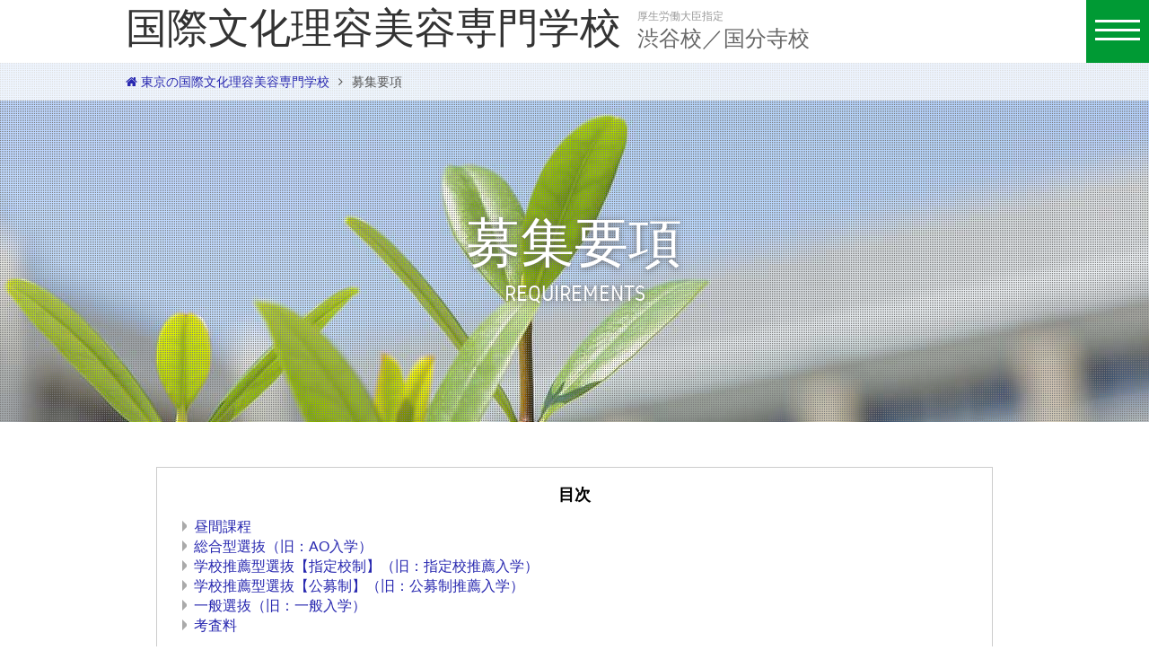

--- FILE ---
content_type: text/html
request_url: https://kokusaibunka.ac.jp/requirements/
body_size: 20536
content:
<!DOCTYPE html>
<html lang="ja">
<head>
<meta charset="utf-8" />
<meta content="width=device-width initial-scale=1.0" name="viewport" />
<title>募集要項｜東京の美容専門学校なら国際文化理容美容専門学校</title>
<meta name="keywords" content="募集要項">
<meta name="description" content="国際文化理容美容専門学校の募集要項について掲載しています。">
<link rel="stylesheet" href="/commons/css/common.css" media="all" />
<script type="application/ld+json">
{
"@context": "http://schema.org",
"@type": "BreadcrumbList",
"itemListElement": [{
"@type": "ListItem",
"position": 1,
"item": {
"@id": "https://kokusaibunka.ac.jp/",
"name": "東京の国際文化理容美容専門学校"
}
},{
"@type": "ListItem",
"position": 2,
"item": {
"@id": "https://kokusaibunka.ac.jp/requirements/",
"name": "募集要項"
}
}]
}
</script>
<style type="text/css">

.no-box h2 {
    width: 100%;
    font-size: 30px;
    line-height: 40px;
    color: #FFFFFF;
    background-color: #009A34;
    border-left: 2px solid #009A34;
    font-family: "a-otf-ud-shin-go-pr6n",sans-serif;
    font-style: normal;
    font-weight: 300;
    padding-top: 5px;
    padding-bottom: 5px;
    padding-left: 10px;
    margin-bottom: 20px;
    display: inline-block;
    box-sizing: border-box;
  }
.no-box h3 {
    width: 100%;
    font-size: 30px;
    line-height: 40px;
    color: #333;border: 1px solid #009A34;
    font-family: "a-otf-ud-shin-go-pr6n",sans-serif;
    font-style: normal;
    font-weight: 300;
    padding-top: 5px;
    padding-bottom: 5px;
    padding-left: 10px;
    margin-bottom: 20px;
    display: inline-block;
    box-sizing: border-box;
  }
.title3 {
	font-size: 18px;
	border-left: 2px solid #009A34;
	font-weight: normal;
	padding-left: 5px;
	margin-top: 30px;
	margin-bottom: 30px;
	line-height: 20px;
}
@media (max-width:768px){
.no-box h2 {
    width: 100%;
    font-size: 20px;
    line-height: 30px;
    color: #FFFFFF;
    background-color: #009A34;
    font-family: "a-otf-ud-shin-go-pr6n",sans-serif;
    font-style: normal;
    font-weight: 300;
    padding-top: 5px;
    padding-bottom: 5px;
    padding-left: 10px;
    margin-bottom: 20px;
    display: inline-block;
    box-sizing: border-box;
}
.no-box h3 {
    width: 100%;
    font-size: 20px;
    line-height: 30px;
    color: #333;border: 1px solid #009A34;
    font-family: "a-otf-ud-shin-go-pr6n",sans-serif;
    font-style: normal;
    font-weight: 300;
    padding-top: 5px;
    padding-bottom: 5px;
    padding-left: 10px;
    margin-bottom: 20px;
    display: inline-block;
    box-sizing: border-box;
}
}
</style>
<!-- Facebook Pixel Code -->
<script>
  !function(f,b,e,v,n,t,s)
  {if(f.fbq)return;n=f.fbq=function(){n.callMethod?
  n.callMethod.apply(n,arguments):n.queue.push(arguments)};
  if(!f._fbq)f._fbq=n;n.push=n;n.loaded=!0;n.version='2.0';
  n.queue=[];t=b.createElement(e);t.async=!0;
  t.src=v;s=b.getElementsByTagName(e)[0];
  s.parentNode.insertBefore(t,s)}(window, document,'script',
  'https://connect.facebook.net/en_US/fbevents.js');
  fbq('init', '531359167567476');
  fbq('track', 'PageView');
</script>
<noscript><img height="1" width="1" style="display:none"
  src="https://www.facebook.com/tr?id=531359167567476&ev=PageView&noscript=1"
/></noscript>
<!-- End Facebook Pixel Code -->

<!-- Global site tag (gtag.js) - Google Analytics -->
<script async src="https://www.googletagmanager.com/gtag/js?id=UA-60121022-1"></script>
<script>
  window.dataLayer = window.dataLayer || [];
  function gtag(){dataLayer.push(arguments);}
  gtag('js', new Date());

  gtag('config', 'UA-60121022-1');
</script>
<!-- Google Tag Manager -->
<script>(function(w,d,s,l,i){w[l]=w[l]||[];w[l].push({'gtm.start':
new Date().getTime(),event:'gtm.js'});var f=d.getElementsByTagName(s)[0],
j=d.createElement(s),dl=l!='dataLayer'?'&l='+l:'';j.async=true;j.src=
'https://www.googletagmanager.com/gtm.js?id='+i+dl;f.parentNode.insertBefore(j,f);
})(window,document,'script','dataLayer','GTM-PTGN4N4');</script>
<!-- End Google Tag Manager -->
<link rel="shortcut icon" href="/favicon.ico">
<link rel="apple-touch-icon" href="/apple-touch-icon.png">
<link rel="icon" type="image/png" href="/android-chrome-192x192.png">
</head>
    
<body id="ptop">
<!-- Google Tag Manager (noscript) -->
<noscript><iframe src="https://www.googletagmanager.com/ns.html?id=GTM-PTGN4N4"
height="0" width="0" style="display:none;visibility:hidden"></iframe></noscript>
<!-- End Google Tag Manager (noscript) -->

<div id="page" class="mm-slideout">
<!-- header --><a href="#" id="hamburger" class="Fixed">
		<span class="hamburger hamburger--collapse">
			<span class="hamburger-box">
				<span class="hamburger-inner"></span>
			</span>
		</span>
	</a>

	<header><a href="/"><div class="pcw1000">
		<div class="sname shingo-UD"><h1>国際文化理容美容専門学校</h1></div>
		<div class="cname">渋谷校／国分寺校</div>
		<div class="certification">厚生労働大臣指定</div>	
	</div></a></header>
<!-- header -->

<div class="wrapper">

<div class="inside-photo">
<div class="crumblist"><div class="pcw1000">
<ul class="cf">
<li><a href="/"><i class="fa fa-home"></i>&nbsp;東京の国際文化理容美容専門学校</a></li>
<li><i class="fa fa-angle-right"></i></li>
<li>募集要項</li>
</ul>
</div></div>

<div class="ptitle"><p><h1>募集要項</h1>
<div class="us">REQUIREMENTS</div></p>
</div>
<div class="cover"><img src="../commons/images/dot_trans.png"></div>
<div class="photo"><img src="images/requirements_main.jpg" alt="募集要項" /></div>
</div><!--inside-photo-->




<article>
<section>
<div class="pcw1000 no-box">

<div class="mokuji">
<span class="tx-18"><strong>目次</strong></span><br>
<ul>
<li><a href="#chukan">昼間課程</a></li>
<li><a href="#chukan_ao">総合型選抜（旧：AO入学）</a></li>
<li><a href="#chukan_shiteiko_suisen">学校推薦型選抜【指定校制】（旧：指定校推薦入学）</a></li>
<li><a href="#chukan_koubosei_suisen">学校推薦型選抜【公募制】（旧：公募制推薦入学）</a></li>
<li><a href="#chukan_ippan">一般選抜（旧：一般入学）</a></li>
<li><a href="#kousa">考査料</a>
<ul>
<li><a href="#online">オンライン入試面接のご案内</a></li>
<li><a href="#web">WEBエントリー・WEB出願について</a></li>
<li><a href="#overlap">入試日が高校内の中間テスト・期末テストなどと重なる場合について</a>
</li>
</ul>
</li>
<li><a href="#gakuhi">学費</a></li>
<li><a href="#image">学費納入イメージ（1年次）</a></li>
<li><a href="#shien">国際文化学園 修学支援制度</a></li>
<li><a href="#ryou">提携学生寮について</a></li>
<li><a href="#tushin">通信課程 理容科〈美容修得者課程〉（附帯教育）</a></li>
</ul>
</div>

<div class="honbun">

<div style="height:30px;"></div>
<h2 class="title2" id="chukan">昼間課程 2026年4月生</h2>

<div class="title3 sp-l-10">募集学科・入学資格・修業年限・募集定員</div>

<table width="100%" border="0" cellspacing="0" cellpadding="5" class="tb-wline-ct">
<tr class="tb-blue">
<td colspan="4"><strong>国際文化理容美容専門学校 渋谷校</strong></td>
</tr>
<tr>
<td class="tb-gray25">学科名</td>
<td class="tb-gray25">入学資格</td>
<td class="tb-gray25">修業年限</td>
<td class="tb-gray25">募集定員</td>
</tr>
<tr>
<td>美容科</td>
<td>高校卒業以上</td>
<td>2年</td>
<td>360名</td>
</tr>
<tr>
<td>理容科</td>
<td>高校卒業以上</td>
<td>2年</td>
<td>40名</td>
</tr>
</table>

<div style="clear:both;height:10px;"></div>

<table width="100%" border="0" cellspacing="0" cellpadding="5" class="tb-wline-ct">
<tr class="tb-blue">
<td colspan="4"><strong>国際文化理容美容専門学校 国分寺校</strong></td>
</tr>
<tr>
<td class="tb-gray25">学科名</td>
<td class="tb-gray25">入学資格</td>
<td class="tb-gray25">修業年限</td>
<td class="tb-gray25">募集定員</td>
</tr>
<tr>
<td>美容科</td>
<td>高校卒業以上</td>
<td>2年</td>
<td>360名</td>
</tr>
<tr>
<td>理容科</td>
<td>高校卒業以上</td>
<td>2年</td>
<td>40名</td>
</tr>
</table>

<div style="clear:both;height:10px;"></div>

※入学試験は各志望校舎で行います

<div class="title3 sp-l-10">出願書類（渋谷校・国分寺校　共通）</div>

WEBエントリー・WEB出願以外の出願書類に関しては「入学願書関連の提出用封筒」（入学案内書セットに同封）を使用し、<strong>レターパックや書留など追跡可能な郵便にて送付してください</strong><br>
※ご持参いただいた場合の受付時間：AM9:00～PM4:30（日・祝日除く） 
<div style="clear:both;height:10px;"></div>

<span class="only-sp tx-cRed">※この表は横スクロールできます<br></span>
<div class="wrap_scroll_table">
<table width="100%" border="0" cellspacing="0" cellpadding="0" class="tb-wline-left scroll_table">
<tr>
<td colspan="2" rowspan="2" nowrap><strong>出願書類</strong></td>
<td colspan="4" style="text-align: center;">美容科・理容科</td>
</tr>
<tr>
<td nowrap="nowrap" style="text-align: center;">総合型選抜<br>
（旧：AO入学）</td>
<td nowrap="nowrap" style="text-align: center;">学校推薦型選抜<br>
【指定校制】</td>
<td nowrap="nowrap" style="text-align: center;">学校推薦型選抜<br>
【公募制】</td>
<td nowrap="nowrap" style="text-align: center;">一般選抜<br>
（旧：一般入学）</td>
</tr>
<tr>
<td class="tb-blue25" nowrap><strong>①入学願書</strong></td>
<td>WEBより出願</td>
<td style="text-align: center;">WEB</td>
<td style="text-align: center;">WEB</td>
<td style="text-align: center;">WEB</td>
<td style="text-align: center;">WEB</td>
</tr>
<tr>
<td class="tb-blue25" nowrap><strong>②調査書</strong></td>
<td nowrap="nowrap">高校の調査書 または<br>
大学・短大・専門学校の成績証明書</td>
<td style="text-align: center;">○</td>
<td style="text-align: center;">○</td>
<td style="text-align: center;">○</td>
<td style="text-align: center;">○</td>
</tr>
<tr>
<td class="tb-blue25" nowrap><strong>③</strong><strong>卒業証明書または<br>
　卒業見込証明書</strong></td>
<td>最終学校発行の証明書<br>
（高校現役生は出願時不要です）</td>
<td style="text-align: center;">○</td>
<td style="text-align: center;">○</td>
<td style="text-align: center;">○</td>
<td style="text-align: center;">○</td>
</tr>
<tr>
<td class="tb-blue25" nowrap><strong>④</strong><strong>推薦書</strong></td>
<td>本学園所定用紙</td>
<td style="text-align: center;">－</td>
<td style="text-align: center;">○</td>
<td style="text-align: center;">○</td>
<td style="text-align: center;">－</td>
</tr>
<tr>
<td class="tb-blue25" nowrap><strong>⑤</strong><strong>考査料振込</strong></td>
<td>考査料：20,000円</td>
<td style="text-align: center;">○</td>
<td style="text-align: center;">免除<br>
※考査料は<br>
不要です</td>
<td style="text-align: center;">○</td>
<td style="text-align: center;">○</td>
</tr>
<tr>
<td rowspan="2" nowrap class="tb-blue25"><strong>⑥</strong><strong>写真</strong></td>
<td>WEBよりデータ添付</td>
<td style="text-align: center;">WEB</td>
<td style="text-align: center;">WEB</td>
<td style="text-align: center;">WEB</td>
<td style="text-align: center;">WEB</td>
</tr>
<tr>
<td>写真1枚(裏面に氏名を記入)<br>
（学籍簿用は別途郵送）</td>
<td style="text-align: center;">1枚郵送</td>
<td style="text-align: center;">1枚郵送</td>
<td style="text-align: center;">1枚郵送</td>
<td style="text-align: center;">1枚郵送</td>
</tr>
</table>
</div>

<div style="clear:both;height:10px;"></div>

※②調査書は未開封のみ有効となります（開封は無効）<br>
※③に関して、高校現役生は、調査書に「卒業見込」が明記されている場合は、出願時には卒業見込証明書の提出は不要です。入学に際しては、卒業証明書（原本）が必要です。高校既卒の方は、出願時に卒業証明書（原本）の提出をお願いします<br>
※②③について、高等学校卒業程度認定試験合格者は「合格証明書」を提出してください<br>
※⑤考査料について本学所定の振込依頼書を使用しないでコンビニ、インターネットバンキング等で振込みする場合も発行される振込証明書をWEB出願時にデータ添付してください<br>
［三井住友銀行渋谷支店　普通預金　口座番号7692600学校法人国際文化学園］（振込手数料はご負担ください）<br>
ATMからの振込の際には、受験生の名前の前に、渋理0101、渋美0102、国理0201、国美0202をそれぞれ入力してください<br>
※⑥学籍簿用の写真は「半身・脱帽・正面向き・脱マスク　縦4cm×横3cm　3ヶ月以内に撮影したカラー写真」とします。裏面に氏名を記入してから調査書などと郵送してください（WEB上の添付とは別になります）<br>
※学校推薦型選抜〔指定校制〕は考査料が不要です。高等学校進路指導部の先生に指定校枠の有無を確認してください


<div class="grd-line"></div>
<div style="height:60px;"></div>
<h2 class="title2" id="chukan_ao">総合型選抜（旧：AO入学）</h2>

<div class="title3 sp-l-10">エントリー～出願許可（渋谷校・国分寺校　共通）</div>

<table width="100%" border="0" cellspacing="0" cellpadding="0" class="tb-wline-left">
<tr>
<td class="tb-blue25"><strong>応募資格（＝出願基準）</strong></td>
<td colspan="2">国際文化学園のアドミッションポリシーを理解し、「国際文化学園を第一志望」とする人を選考します<br>
<strong>アドミッションポリシー</strong><br>
・将来への明確な目標を持ち、その実現に向けて努力する人<br>
・明朗活発で、コミュニケーション能力がある人<br>
2026年3月高等学校卒業見込者または高等学校既卒者（大学生・短大生・専門学校生・社会人を含む）／高等学校卒業程度認定試験合格者</td>
</tr>
<tr>
<td class="tb-blue25"><strong>流れ（WEBによるエントリー）</strong></td>
<td colspan="2">第1期～第4期<br>
［WEBエントリー］→［個別面接］→［出願許可（合格確定ではありません）］→［WEB出願・選考（考査料振込）］→［合格］<br>
<div style="clear:both;height:10px;"></div>
第5期<br>
［WEBエントリー・WEB出願］→［個別面接］→［選考］→［合格］<br>
※総合型選抜第5期はエントリー時に下記出願書類も提出（郵送）<br>
「調査書」「考査料振込証明書」「学籍簿用写真」
</td>
</tr>
<tr>
<td class="tb-blue25"><strong>エントリーの方法（WEBによるエントリー）</strong></td>
<td colspan="2">①2024年4月～2025年11月に実施する「オープンキャンパス（体験入学会・学校見学会・トライアルレッスン・特別体験入学会・オンラインオープンキャンパス・オンライン個別相談・インスタライブなど）および、個別の見学相談」のいずれかに必ず参加してください<br>
②WEBエントリー時に、下記面接日の中からご希望の面接日を選択できます。<strong>※ご希望の面接日の1週間前までに送信してください</strong><br>
<strong>※WEBエントリーについて</strong>：本校のホームページより<a href="/ao/">WEBエントリー</a>をすることが出来ます<br>
※総合型選抜（旧：AO入学）第5期は第1期～第4期で予定数を超えた場合には実施しない場合がございます
</td>
</tr>
<tr>
<td class="tb-blue25"><strong>エントリー受付期間</strong></td>
<td colspan="2"><strong>第1期～第4期 2025年6月1日（日）～2025年9月22日（月）<br>
第5期 2025年10月17日（金）～2025年11月15日（土）
</strong></td></tr>
<tr><td class="tb-blue25" rowspan="5" nowrap><strong>面接日<br>
(選択制)</strong></td>
<td colspan="2">第1期 2025年6月28日（土）</td></tr>
<tr><td colspan="2">第2期 2025年7月30日（水）</td></tr>
<tr><td colspan="2">第3期 2025年8月30日（土）</td></tr>
<tr>
<td colspan="2">第4期 2025年9月27日（土）</td></tr>
<tr><td colspan="2">第5期 2025年11月20日（木）</td></tr>
<tr><td class="tb-blue25" nowrap><strong>面接内容</strong></td>
<td colspan="2">個別面接/エントリー書類審査</td></tr>
<tr><td class="tb-blue25"><strong>面接結果発表</strong></td>
<td colspan="2">WEBマイページにて通知します</td></tr>
</table>
<div style="clear:both;height:10px;"></div>		

<div class="title3 sp-l-10">出願～入学（渋谷校・国分寺校　共通）</div>

<table width="100%" border="0" cellspacing="0" cellpadding="0" class="tb-wline-left">
<tr>
<td class="tb-blue25" nowrap><strong>出願受付期間</strong></td>
<td>第1期～第4期 2025年10月1日（水）～2025年10月16日（木）<br>
第5期 2025年10月24日（金）～2025年11月15日（土）

</td>
</tr>
<tr>
<td class="tb-blue25" nowrap><strong>選考方法</strong></td>
<td>書類審査</td>
</tr>
<tr>
<td class="tb-blue25" nowrap><strong>合否発表</strong></td>
<td>第1期～第4期 2025年10月27日（月）・第5期 2025年11月28日（金）<br>
WEBマイページにて通知します<br>
※後日、必要に応じて再面接・課題などを実施する場合があります
</td>
</tr>
<tr>
<td class="tb-blue25" nowrap><strong>入学手続</strong></td>
<td>合格通知書に同封する書面（入学手続きのお知らせ）の記載内容に従って「入学時納入金」を納入してください。手続完了後に「入学許可証」を発行します</td>
</tr>
<tr>
<td class="tb-blue25" nowrap><strong>入学時納入金<br>
納入期限</strong></td>
<td>第1期～第4期 2025年11月10日（月）・第5期 2025年12月12日（金）</td>
</tr>
</table>

<div style="clear:both;height:10px;"></div>

※総合型選抜（旧：AO入学）で特待生制度希望の方は<a href="#shien2">特待生制度</a>をご参照ください<br>
※総合型選抜（旧：AO入学）で出願許可後に、10月1日より出願いただき、総合判定を行い合否を決定します

<div class="grd-line"></div>
<div style="height:60px;"></div>
<h2 class="title2" id="chukan_shiteiko_suisen">学校推薦型選抜【指定校制】（旧：指定校推薦入学）</h2>

<div class="title3 sp-l-10">渋谷校・国分寺校　共通</div>

<table width="100%" border="0" cellspacing="0" cellpadding="0" class="tb-wline-left">
<tr>
<td class="tb-blue25" nowrap><strong>指定校制の選定基準</strong></td>
<td>高等学校の指定校枠については過去の入学実績などにより各高等学校の学校長宛に文書にて5月下旬迄にお知らせ致します</td>
</tr>
<tr>
<td class="tb-blue25" nowrap><strong>出願基準</strong></td>
<td>・高等学校長が推薦できる生徒 <br />
・2026年3月高等学校卒業見込者<br />
・本学園の教育姿勢を理解し且つ本学園を専願する生徒<br />
・美容、理容で活躍する熱意および積極性のある生徒<br />
・学校推薦型選抜【公募制】（旧：公募制推薦入学）出願基準を目安とする<br />
※出願を希望する生徒は高等学校進路指導部に指定校枠があるかを確認の上、出願をしてください</td>
</tr>
<tbody>
<td rowspan="2" class="tb-blue25" nowrap><strong>出願受付期間</strong></td>
<td>第1期 2025年10月1日（水）～2025年10月16日（木）※必着◇考査料は免除</td>
</tr><tr>
<td>第2期 2025年10月24日（金）～2025年11月15日（土）※必着◇考査料は免除</td>
</tr>
<tr>
<td rowspan="3" class="tb-blue25" nowrap><strong>試験日</strong></td>
<td>第1期 2025年10月23日（木）、24日（金）</td>
</tr>
<tr>
<td>第2期 2025年11月20日（木）、21日（金）</td>
</tr>
<tr>
<td>※第1期・第2期それぞれいずれか1日を指定して通知します</td>
</tr>
<tr>
<td class="tb-blue25" nowrap><strong>選考方法</strong></td>
<td>書類審査・個別面接試験(各志望校舎にて実施)</td>
</tr>
<tr>
<td rowspan="3" class="tb-blue25" nowrap><strong>合否発表</strong></td>
<td>第1期 2025年11月5日（水）</td></tr>
<tr><td>第2期 2025年12月3日（水）</td></tr>
<tr>
<td>学校長宛に結果を郵送にて通知します・本人宛はWEBマイページにて通知します<br>
※後日、必要に応じて再面接・課題などを実施する場合があります
</td>
</tr>
<tr>
<td class="tb-blue25" nowrap><strong>入学手続</strong></td>
<td>合格通知書に同封する書面（入学手続きのお知らせ）の記載内容に従って「入学時納入金」を納入してください<br>
手続完了後に｢入学許可証」を郵送します </td>
</tr>
<tr>
<td rowspan="2" class="tb-blue25" nowrap><strong>入学時納入金<br>
納入期限</strong></td>
<td>第1期 2025年11月21日（金）</td></tr>
<tr><td>第2期 2025年12月19日（金）</td>
</tr>
</table>

<div style="clear:both;height:10px;"></div>

※第1期で予定数を大幅に超えた場合には、第2期を実施しない場合がございます


<div class="grd-line"></div>
<div style="height:60px;"></div>
<h2 class="title2" id="chukan_koubosei_suisen">学校推薦型選抜【公募制】（旧：公募制推薦入学）</h2>

<div class="title3 sp-l-10">渋谷校・国分寺校　共通</div>

<table width="100%" border="0" cellspacing="0" cellpadding="0" class="tb-wline-left">
<tr>
<td class="tb-blue25"><strong>出願基準</strong></td>
<td>・高等学校長が推薦できる生徒<br>
・2026年3月高等学校卒業見込者、または2025年3月高等学校卒業者<br />
・高等学校での学習成績評定平均2.8以上<br>
・高等学校3年間の欠席が20日以内 <br>
・美容、理容で活躍する熱意および積極性のある生徒</td>
</tr>
<tbody>
<td rowspan="2" class="tb-blue25" nowrap><strong>出願受付期間</strong></td>
<td>第1期 2025年10月1日（水）～2025年10月16日（木）※必着</td>
</tr><tr>
<td>第2期 2025年10月24日（金）～2025年11月15日（土）※必着</td>
</tr>
<tr>
<td rowspan="3" class="tb-blue25" nowrap><strong>試験日</strong></td>
<td>第1期 2025年10月23日（木）、24日（金）</td>
</tr>
<tr>
<td>第2期 2025年11月20日（木）、21日（金）</td>
</tr>
<tr>
<td>※第1期・第2期それぞれのいずれか1日を指定して通知します</td>
</tr>
<tr>
<td class="tb-blue25"><strong>選考方法</strong></td>
<td>書類審査・簡単な作図（円を描く）・個別面接試験（各志望校舎にて実施）</td>
</tr>
<tr>
<td rowspan="3" class="tb-blue25"><strong>合否発表</strong></td>
<td>第1期 2025年11月5日（水）</td>
</tr>
<tr>
<td>第2期 2025年12月3日（水）</td>
</tr>
<tr>
<td>学校長宛に結果を郵送にて通知します・本人宛はWEBマイページにて通知します<br>
※後日、必要に応じて再面接・課題などを実施する場合があります</td>
</tr>
<tr>
<td class="tb-blue25"><strong>入学手続</strong></td>
<td>合格通知書に同封する書面（入学手続きのお知らせ）の記載内容に従って「入学時納入金」を納入してください<br>
手続完了後に｢入学許可証」を発行します</td>
</tr>
<tr>
<td rowspan="2" class="tb-blue25"><strong>入学時納入金<br>
納入期限 </strong></td>
<td>第1期 2025年11月21日（金）</td>
</tr>
<tr>
<td>第2期 2025年12月19日（金）</td>
</tr>
</table>

<div style="clear:both;height:10px;"></div>

※第1期で予定数を大幅に超えた場合には、第2期を実施しない場合がございます

<div class="grd-line"></div>
<div style="height:60px;"></div>
<h2 class="title2" id="chukan_ippan">一般選抜（旧：一般入学）</h2>

<div class="title3 sp-l-10">渋谷校・国分寺校　共通</div>

<table width="100%" border="0" cellspacing="0" cellpadding="0" class="tb-wline-left">
<tr>
<td class="tb-blue25"><strong>出願基準</strong></td>
<td colspan="2">・2026年3月高等学校卒業見込者・高等学校既卒者／高等学校卒業程度認定試験合格者／※留学生 <br>
・大学、短大既卒者（中途退学者含む）・社会人（教育訓練給付制度対象校）</td>
</tr>
<tr>
<td rowspan="4" class="tb-blue25" nowrap><strong>出願受付期間</strong></td>
<td colspan="2">第1期 2025年11月1日（土）～2025年11月15日（土）※必着</td>
</tr>
<tr>
<td colspan="2">第2期 2025年11月26日（水）～2026年1月10日（土）※必着</td>
</tr>
<tr>
<td colspan="2">第3期 2026年1月19日（月）～2026年3月7日（土）※必着</td>
</tr>
<tr>
<td colspan="2">※選考により定員に達した時点で終了し、以降の受付は行いません</td>
</tr>
<tr>
<td rowspan="3" class="tb-blue25" nowrap><strong>試験日</strong></td>
<td colspan="2">第1期 2025年11月20日（木）、11月21日（金）<br>
※いずれか1日を指定して通知します</td>
</tr>
<tr>
<td colspan="2">第2期 2025年12月22日（月）、2026年1月16日（金）<br>
※いずれか1日を指定して通知します
</td>
</tr>
<tr>
<td colspan="2">第3期 2026年2月19日（木）、3月12日（木）<br>
※いずれか1日を指定して通知します
</td>
</tr>
<tr>
<td class="tb-blue25" nowrap><strong>選考方法</strong></td>
<td colspan="2">書類審査・個別面接試験・簡単な作図（円を描く）・試験日に作文「志望理由」または「入学に向けての抱負」を記していただきます（横書き200字以内制限時間20分）</td>
</tr>
<tr>
<td rowspan="2" class="tb-blue25"><strong>合否発表</strong></td>
<td colspan="2">第1期 2025年12月3日（水）（第2期・第3期は試験日より1週間程度で通知）</td>
</tr>
<tr>
<td colspan="2">WEBマイページにて通知します<br>
※後日、必要に応じて再面接・課題などを実施する場合があります
</td>
</tr>
<tr>
<td class="tb-blue25"><strong>入学手続</strong></td>
<td colspan="2">合格通知書に同封する書面（入学手続きのお知らせ）の記載内容に従って「入学時納入金」を納入してください<br>
手続完了後に｢入学許可証」を郵送します </td>
</tr>
<tr>
<td class="tb-blue25" nowrap><strong>入学時納入金<br>
納入期限 </strong></td>
<td>第1期 2025年12月19日（金）（第2期・第3期は上記書面にて通知します）</td>
</tr>
</table>

<div style="clear:both;height:10px;"></div>

※留学生の方は日本語能力試験（N1・N2）または同等の日本語の力を有する者

<div class="grd-line"></div>
<div style="height:30px;"></div>
<h2 class="title2" id="kousa">考査料</h2>

<div style="clear:both;height:30px;"></div>

<table width="100%" border="0" cellspacing="0" cellpadding="0" class="tb-wline-left">
<tr>
<td class="tb-blue25"><strong>考査料</strong></td>
<td>20,000円<br>
考査料について振込依頼書を使用しないでコンビニ、インターネットバンキング等で振込みする場合、発行される振込証明書を出願書類に同封してください。<br>
［三井住友銀行渋谷支店 普通預金 口座番号7692600学校法人国際文化学園］（振込手数料はご負担ください）<br>
ATMからの振込の際には、受験生の名前の前に、渋理0101、渋美0102、国理0201、国美0202をそれぞれ入力してください。<br>
※免除：学校推薦型選抜【指定校制】（旧：指定校推薦入学）は考査料は不要です。</td>
</tr>
<tr>
<td class="tb-blue25" nowrap><strong>振込先</strong></td>
<td>三井住友銀行 渋谷支店<br>
口座番号：普通7692600<br>
受取人：学校法人 国際文化学園 </td>
</tr>
</table>


<div class="grd-line"></div>
<div style="height:60px;"></div>
<h3 id="online">オンライン入試面接のご案内</h3>

<div style="clear:both;height:30px;"></div>

一都三県以外（島しょ部を除く）の方はオンライン面接を選択することが出来ます<br>
オンライン入試面接を希望される受験生の方は、お手数ですが下記の形式でお申し込みください<br>
※WEBエントリー・WEB出願の際にご希望の方は、画面での選択をしてください<br>
※出願後に「オンライン入試面接」を希望される方は、お電話で下記までご連絡ください
<br>
<div style="clear:both;height:10px;"></div>
①特待生試験は対面での試験となりますので、オンライン入試面接の選択は不可となります<br>
②オンライン入試面接は、ビデオ会議アプリ「Zoom」を使用しておこないます<br>
登録されているメールにZoomのURLをお送りしますのでご確認の上、面接当日、スマホ・タブレット・PCでURLを開いてください<br>
当日はカメラおよびマイクを使用できる環境で準備してください


<div style="clear:both;height:10px;"></div>

<table width="100%" border="0" cellspacing="0" cellpadding="5" class="tb-wline-ct">
<tr class="tb-blue">
<td colspan="2"><strong>お電話での連絡先</strong></td>
</tr>
<tr>
<td class="tb-gray50">渋谷校</td>
<td class="tb-gray50">国分寺校</td>
</tr>
<tr>
<td>TEL：<a href="tel:0334621447">03(3462)1447</a></td>
<td>TEL：<a href="tel:0423210002">042(321)0002</a></td>
</tr>
</table>

<div class="grd-line"></div>
<div style="height:60px;"></div>
<h3 id="web">WEBエントリー・WEB出願について</h3>

<div style="clear:both;height:30px;"></div>

国際文化理容美容専門学校渋谷校/国分寺校では、総合型選抜・学校推薦型選抜（指定校制）・学校推薦型選抜（公募制）・一般選抜において紙の無駄などSDGsに配慮して総合型エントリーや出願をWEB化いたします<br>
紙の総合型選抜エントリーシートや入学願書に代わり、WEB上のマイページから個人情報の登録、書類の入力・回答が出来るシステムになります<br>
総合型選抜エントリー受付期間や出願受付期間内に、24時間登録が可能になります<br>
※WEBエントリー・WEB出願後、出願期間内に調査書等の書類提出（郵送）が必要となります<br>
※マイページで受験番号（入試日・時間）や総合型選抜の出願許可、考査料、合否結果などの情報も確認することが出来ます<br>
※合格の受験生にはマイページでの発表とは別に合格通知書をお送りいたします<br>
※詳細は以下のリンクをご確認ください<br>
<br>
<a href="/ao/"><i class="fa fa-chevron-right"></i>&nbsp;WEBエントリーはこちら</a><br>

<a href="/application/"><i class="fa fa-chevron-right"></i>&nbsp;WEB出願はこちら</a>
<div class="grd-line"></div>
<div style="height:60px;"></div>
<h3 id="overlap">入試日が高校内の中間テスト・期末テストなどと重なる場合について</h3>

<div style="clear:both;height:30px;"></div>

<strong>1. 出願書類（調査書など）郵送時に「テストの為、午後○○時以降の面接を希望します」のメモを同封していただく<br>
2. 出願の後にお電話で「テストの為、午後○○時以降の面接を希望します」と下記までご連絡いただく</strong><br>
※ご希望に添えない場合がございます<br>

<div style="clear:both;height:10px;"></div>

<table width="100%" border="0" cellspacing="0" cellpadding="5" class="tb-wline-ct">
<tr class="tb-blue">
<td colspan="2"><strong>お電話での連絡先</strong></td>
</tr>
<tr>
<td class="tb-gray50">渋谷校</td>
<td class="tb-gray50">国分寺校</td>
</tr>
<tr>
<td>TEL：<a href="tel:0334621447">03(3462)1447</a></td>
<td>TEL：<a href="tel:0423210002">042(321)0002</a></td>
</tr>
</table>

<div class="grd-line"></div>
<div style="height:60px;"></div>
<h2 class="title2" id="gakuhi">学費</h2>

<div class="title3 sp-l-10">昼間課程　美容科</div>

<span class="only-sp tx-cRed">※この表は横スクロールできます<br></span>
<div class="wrap_scroll_table">
<table width="100%" border="0" cellspacing="0" cellpadding="5" class="tb-wline-ct scroll_table">
<tr class="tb-blue">
<td nowrap="nowrap">&nbsp;</td>
<td nowrap="nowrap">入学金</td>
<td nowrap="nowrap">授業料（38,000円/月）</td>
<td nowrap="nowrap">実習費（26,000円/月）</td>
<td nowrap="nowrap">施設維持費</td>
<td nowrap="nowrap">合　計</td>
</tr>
<tr>
<td nowrap="nowrap">Ⓐ入学時</td>
<td nowrap="nowrap">120,000円</td>
<td nowrap="nowrap">38,000円</td>
<td nowrap="nowrap">26,000円</td>
<td nowrap="nowrap">310,000円</td>
<td nowrap="nowrap">494,000円</td>
</tr>
<tr>
<td nowrap="nowrap">Ⓑ1年次</td>
<td nowrap="nowrap">—</td>
<td nowrap="nowrap">418,000円</td>
<td nowrap="nowrap">286,000円</td>
<td nowrap="nowrap">—</td>
<td nowrap="nowrap">704,000円</td>
</tr>
<tr>
<td nowrap="nowrap" class="tb-gray">1年次計</td>
<td nowrap="nowrap" class="tb-gray">120,000円</td>
<td nowrap="nowrap" class="tb-gray">456,000円</td>
<td nowrap="nowrap" class="tb-gray">312,000円</td>
<td nowrap="nowrap" class="tb-gray">310,000円</td>
<td nowrap="nowrap" class="tb-gray">1,198,000円</td>
</tr>
<tr>
<td nowrap="nowrap" class="tb-gray">2年次計</td>
<td nowrap="nowrap" class="tb-gray">—</td>
<td nowrap="nowrap" class="tb-gray">456,000円</td>
<td nowrap="nowrap" class="tb-gray">312,000円</td>
<td nowrap="nowrap" class="tb-gray">310,000円</td>
<td nowrap="nowrap" class="tb-gray">1,078,000円</td>
</tr>
<tr>
<td colspan="4">&nbsp;</td>
<td nowrap="nowrap" class="tb-gray"><strong>2年間総合計</strong></td>
<td nowrap="nowrap" class="tb-gray"><strong>2,276,000円</strong></td>
</tr>
</table>
</div>

<div style="clear:both;height:10px;"></div>

<table width="100%" border="0" cellspacing="0" cellpadding="5" class="tb-wline-ct">
<tr class="tb-blue">
<td colspan="2"><strong>その他の1年次費用</strong></td>
<td>&nbsp;</td>
</tr>
<tr>
<td rowspan="7">Ⓐ</td>
<td>教養費 ※</td>
<td>36,000円</td>
</tr>
<tr>
<td>国家試験対策費 ※</td>
<td>32,000円</td>
</tr>
<tr>
<td>行事費 ※</td>
<td>53,000円</td>
</tr>
<tr>
<td>学友会費・就職支援システム費 ※</td>
<td>16,000円</td>
</tr>
<tr>
<td>その他入学諸費 ※</td>
<td>8,000円</td>
</tr>
<tr>
<td>教科書 ※</td>
<td>25,500円</td>
</tr>
<tr>
<td>ユニフォーム（3着 ）※</td>
<td>15,870円</td>
</tr>
<tr>
<td colspan="2" class="tb-gray50"><strong>合 計 ①</strong></td>
<td class="tb-gray25"><strong>186,370円</strong></td>
</tr>
<tr>
<td>Ⓑ</td>
<td>修学旅行積立金（5,000円/月）</td>
<td>55,000円</td>
</tr>
<tr>
<td rowspan="4">Ⓒ</td>
<td>指定教材用具 ※</td>
<td>331,792円</td>
</tr>
<tr>
<td>副読本 ※</td>
<td>2,600円</td>
</tr>
<tr>
<td>特別授業受講料 ※</td>
<td>9,300円</td>
</tr>
<tr>
<td>健康診断料（1回） ※</td>
<td>2,900円</td>
</tr>
<tr>
<td colspan="2" class="tb-gray"><strong>合 計 ②</strong></td>
<td class="tb-gray"><strong>401,592円</strong></td>
</tr>
<tr>
<td colspan="2" class="tb-gray"><strong>総 合 計（①＋②）</strong></td>
<td class="tb-gray"><strong>587,962円</strong></td>
</tr>
</table>
<div style="clear:both;height:10px;"></div>
（※は2024年度実績です）<br>
・修学旅行積立金は2年次もかかります（5,000円×20回）<br>
・2年次の教材費、副読本等費用は別途進級時にご案内します<br>
・国家試験受験料は別途かかります

<div class="title3 sp-l-10">昼間課程　理容科</div>

<span class="only-sp tx-cRed">※この表は横スクロールできます<br></span>
<div class="wrap_scroll_table">
<table width="100%" border="0" cellspacing="0" cellpadding="5" class="tb-wline-ct scroll_table">
<tr class="tb-blue">
<td height="32" nowrap="nowrap">&nbsp;</td>
<td nowrap="nowrap">入学金</td>
<td nowrap="nowrap">授業料（38,000円/月）</td>
<td nowrap="nowrap">実習費（26,000円/月）</td>
<td nowrap="nowrap">施設維持費</td>
<td nowrap="nowrap">合　計</td>
</tr>
<tr>
<td nowrap="nowrap">Ⓐ入学時</td>
<td nowrap="nowrap">120,000円</td>
<td nowrap="nowrap">38,000円</td>
<td nowrap="nowrap">26,000円</td>
<td nowrap="nowrap">310,000円</td>
<td nowrap="nowrap">494,000円</td>
</tr>
<tr>
<td nowrap="nowrap">Ⓑ1年次</td>
<td nowrap="nowrap">—</td>
<td nowrap="nowrap">418,000円</td>
<td nowrap="nowrap">286,000円</td>
<td nowrap="nowrap">—</td>
<td nowrap="nowrap">704,000円</td>
</tr>
<tr>
<td nowrap="nowrap" class="tb-gray">1年次計</td>
<td nowrap="nowrap" class="tb-gray">120,000円</td>
<td nowrap="nowrap" class="tb-gray">456,000円</td>
<td nowrap="nowrap" class="tb-gray">312,000円</td>
<td nowrap="nowrap" class="tb-gray">310,000円</td>
<td nowrap="nowrap" class="tb-gray">1,198,000円</td>
</tr>
<tr>
<td nowrap="nowrap" class="tb-gray">2年次計</td>
<td nowrap="nowrap" class="tb-gray">—</td>
<td nowrap="nowrap" class="tb-gray">456,000円</td>
<td nowrap="nowrap" class="tb-gray">312,000円</td>
<td nowrap="nowrap" class="tb-gray">310,000円</td>
<td nowrap="nowrap" class="tb-gray">1,078,000円</td>
</tr>
<tr>
<td colspan="4">&nbsp;</td>
<td nowrap="nowrap" class="tb-gray"><strong>2年間総合計</strong></td>
<td nowrap="nowrap" class="tb-gray"><strong>2,276,000円</strong></td>
</tr>
</table>
</div>

<div style="clear:both;height:10px;"></div>

<table width="100%" border="0" cellspacing="0" cellpadding="5" class="tb-wline-ct">
<tr class="tb-blue">
<td colspan="2"><strong>その他の1年次費用</strong></td>
<td>&nbsp;</td>
</tr>
<tr>
<td rowspan="7">Ⓐ</td>
<td>教養費 ※</td>
<td>36,000円</td>
</tr>
<tr>
<td>国家試験対策費 ※</td>
<td>32,000円</td>
</tr>
<tr>
<td>行事費 ※</td>
<td>43,000円</td>
</tr>
<tr>
<td>学友会費・就職支援システム費 ※</td>
<td>16,000円</td>
</tr>
<tr>
<td>その他入学諸費 ※</td>
<td>8,000円</td>
</tr>
<tr>
<td>教科書 ※</td>
<td>27,500円</td>
</tr>
<tr>
<td>ユニフォーム（3着 ）※</td>
<td>22,050円</td>
</tr>
<tr>
<td colspan="2" class="tb-gray50"><strong>合 計 ①</strong></td>
<td class="tb-gray50"><strong>184,550円</strong></td>
</tr>
<tr>
<td>Ⓑ</td>
<td>修学旅行積立金（5,000円/月）</td>
<td>55,000円</td>
</tr>
<tr>
<td rowspan="4">Ⓒ</td>
<td>指定教材用具 ※</td>
<td>326,412円</td>
</tr>
<tr>
<td>副読本 ※</td>
<td>2,600円</td>
</tr>
<tr>
<td>特別授業受講料 ※</td>
<td>9,300円</td>
</tr>
<tr>
<td>健康診断料（1回） ※</td>
<td>2,900円</td>
</tr>
<tr>
<td colspan="2" class="tb-gray"><strong>合 計 ②</strong></td>
<td class="tb-gray"><strong>396,212円</strong></td>
</tr>
<tr>
<td colspan="2" class="tb-gray"><strong>総 合 計（①＋②）</strong></td>
<td class="tb-gray"><strong>580,762円</strong></td>
</tr>
</table>

<div style="clear:both;height:10px;"></div>

（※は2024年度実績です）<br>
・修学旅行積立金は2年次もかかります（5,000円×20回）<br>
・2年次の教材費、副読本等費用は別途進級時にご案内します<br>
・国家試験受験料は別途かかります

<div class="title3 sp-l-10">美容科・理容科　共通</div>

<table width="100%" border="0" cellspacing="0" cellpadding="0" class="tb-wline-left">
<tr>
<td class="tb-blue25"><strong>納入時期</strong></td>
<td>Ⓐ合否発表日から概ね2週間以内に入学時納入金を一括納入していただきます<br>
　期日は各入学選考枠要項にてご確認ください <br>
Ⓑ入学後に納入していただきます  「一括（5月納入）」「半年分割（5月・10月納入）」「月割利用」いずれかの納入方法をお選びいただけます<br>
©入学後5月に一括納入していただきます</td>
</tr>
<tr>
<td class="tb-blue25" nowrap><strong>（参考）
課外授業</strong></td>
<td> 受講は任意<br>
費用・回数はコースにより異なります<br>
入学後に詳細説明を行い、受講申し込みを受付けます</td>
</tr>
<tr>
<td class="tb-blue25" nowrap><strong>（参考）海外研修旅行</strong></td>
<td> 参加は任意<br>
例年1年次の12月に実施しております<br>
入学後に概要をご案内して、参加希望者を募集します</td>
</tr>
</table>

<div class="grd-line"></div>
<div style="height:60px;"></div>
<h2 class="title2" id="image">学費納入イメージ（1年次）</h2>

<div class="title3 sp-l-10">一括納入</div>

<table width="100%" border="0" cellspacing="0" cellpadding="5" class="tb-wline-ct">
<tr class="tb-blue">
<td colspan="2"><strong>例： 美容科　入学の場合<br>
入学手続き時（入学前）</strong></td>
</tr>
<tr>
<td>入学金</td>
<td>120,000円</td>
</tr>
<tr>
<td>授業料</td>
<td>38,000円</td>
</tr>
<tr>
<td>実習費</td>
<td>26,000円</td>
</tr>
<tr>
<td>施設維持費</td>
<td>310,000円</td>
</tr>
<tr>
<td class="tb-gray50">合計</td>
<td class="tb-gray50">494,000円</td>
</tr>
<tr>
<td colspan="2">上記以外に教科書・ユニフォーム他経費など186,370円</td>
</tr>
</table>
<div align="center">
<strong>↓<br>入学後</strong>
</div>
<table width="100%" border="0" cellspacing="0" cellpadding="5" class="tb-wline-ct">
<tr class="tb-blue">
<td colspan="2"><strong>5月</strong></td>
</tr>
<tr>
<td>—</td>
<td>—</td>
</tr>
<tr>
<td>授業料</td>
<td>418,000円</td>
</tr>
<tr>
<td>実習費</td>
<td>286,000円</td>
</tr>
<tr>
<td>修学旅行積立金</td>
<td>55,000円</td>
</tr>
<tr>
<td class="tb-gray50">合計</td>
<td class="tb-gray50">759,000円</td>
</tr>
</table>

<div class="title3 sp-l-10">入学時納入金＋半年分割</div>
<table width="100%" border="0" cellspacing="0" cellpadding="5" class="tb-wline-ct">
<tr class="tb-blue">
<td colspan="2"><strong>例： 美容科　入学の場合<br>
入学手続き時（入学前）</strong></td>
</tr>
<tr>
<td>入学金</td>
<td>120,000円</td>
</tr>
<tr>
<td>授業料</td>
<td>38,000円</td>
</tr>
<tr>
<td>実習費</td>
<td>26,000円</td>
</tr>
<tr>
<td>施設維持費</td>
<td>310,000円</td>
</tr>
<tr>
<td class="tb-gray50">合計</td>
<td class="tb-gray50">494,000円</td>
</tr>
<tr>
<td colspan="2">上記以外に教科書・ユニフォーム他経費など186,370円</td>
</tr>
</table>
<div align="center">
<strong>↓<br>入学後</strong>
</div>
<table width="100%" border="0" cellspacing="0" cellpadding="5" class="tb-wline-ct">
<tr class="tb-blue">
<td colspan="2"><strong>5月（前期分）</strong></td>
</tr>
<tr>
<td>—</td>
<td>—</td>
</tr>
<tr>
<td>授業料</td>
<td>190,000円</td>
</tr>
<tr>
<td>実習費</td>
<td>130,000円</td>
</tr>
<tr>
<td>修学旅行積立金</td>
<td>25,000円</td>
</tr>
<tr>
<td class="tb-gray50">合計</td>
<td class="tb-gray50">345,000円</td>
</tr>
</table>
<div align="center"><strong>＋</strong></div>
<table width="100%" border="0" cellspacing="0" cellpadding="5" class="tb-wline-ct">
<tr class="tb-blue">
<td colspan="2"><strong>10月（後期分）</strong></td>
</tr>
<tr>
<td>—</td>
<td>—</td>
</tr>
<tr>
<td>授業料</td>
<td>228,000円</td>
</tr>
<tr>
<td>実習費</td>
<td>156,000円</td>
</tr>
<tr>
<td>修学旅行積立金</td>
<td>30,000円</td>
</tr>
<tr>
<td class="tb-gray50">合計</td>
<td class="tb-gray50">414,000円</td>
</tr>
</table>

<div class="title3 sp-l-10">入学時納入金＋月割利用</div>
<table width="100%" border="0" cellspacing="0" cellpadding="5" class="tb-wline-ct">
<tr class="tb-blue">
<td colspan="2"><strong>例： 美容科　入学の場合<br>
入学手続き時（入学前）</strong></td>
</tr>
<tr>
<td>入学金</td>
<td>120,000円</td>
</tr>
<tr>
<td>授業料</td>
<td>38,000円</td>
</tr>
<tr>
<td>実習費</td>
<td>26,000円</td>
</tr>
<tr>
<td>施設維持費</td>
<td>310,000円</td>
</tr>
<tr>
<td class="tb-gray50">合計</td>
<td class="tb-gray50">494,000円</td>
</tr>
<tr>
<td colspan="2">上記以外に教科書・ユニフォーム他経費など186,370円</td>
</tr>
</table>
<div align="center">
<strong>↓<br>入学後</strong>
</div>
<table width="100%" border="0" cellspacing="0" cellpadding="5" class="tb-wline-ct">
<tr class="tb-blue">
<td colspan="2"><strong>5月からの月割</strong></td>
</tr>
<tr>
<td>—</td>
<td>—</td>
</tr>
<tr>
<td>授業料</td>
<td>38,000円</td>
</tr>
<tr>
<td>実習費</td>
<td>26,000円</td>
</tr>
<tr>
<td>修学旅行積立金</td>
<td>5,000円</td>
</tr>
<tr>
<td class="tb-gray50">合計</td>
<td class="tb-gray50">69,000円</td>
</tr>
</table>
<div align="center"><strong>×</strong></div>
<table width="100%" border="0" cellspacing="0" cellpadding="5" class="tb-wline-ct">
<tr class="tb-blue">
<td nowrap="nowrap"><strong>11回（1年次）</strong></td>
</tr>
<tr>
<td nowrap="nowrap">毎月の口座引き落とし（※1）</td>
</tr>
</table>

<div class="title3 sp-l-10">入学時納入金
＋月割利用<br>
日本学生支援機構第一種
（無利子返済）利用
（高校内での予約採用に申し込んだ場合）</div>

<table width="100%" border="0" cellspacing="0" cellpadding="5" class="tb-wline-ct">
<tr class="tb-blue">
<td colspan="2"><strong>例： 美容科　自宅通学の場合<br>
入学手続き時（入学前）</strong></td>
</tr>
<tr>
<td>入学金</td>
<td>120,000円</td>
</tr>
<tr>
<td>授業料</td>
<td>38,000円</td>
</tr>
<tr>
<td>実習費</td>
<td>26,000円</td>
</tr>
<tr>
<td>施設維持費</td>
<td>310,000円</td>
</tr>
<tr>
<td class="tb-gray50">合計</td>
<td class="tb-gray50">494,000円</td>
</tr>
<tr>
<td colspan="2">上記以外に教科書・ユニフォーム他経費など186,370円</td>
</tr>
</table>
<div align="center">
<strong>↓<br>入学後</strong>
</div>
<table width="100%" border="0" cellspacing="0" cellpadding="5" class="tb-wline-ct">
<tr class="tb-blue">
<td colspan="2"><strong>5月からの月割</strong></td>
</tr>
<tr>
<td>—</td>
<td>—</td>
</tr>
<tr>
<td>授業料</td>
<td>38,000円</td>
</tr>
<tr>
<td>実習費</td>
<td>26,000円</td>
</tr>
<tr>
<td>修学旅行積立金</td>
<td>5,000円</td>
</tr>
<tr>
<td class="tb-gray50">合計</td>
<td class="tb-gray50">69,000円</td>
</tr>
<tr>
<td colspan="2">例）日本学生支援機構　第一種（無利子返済）の利用<br>
月々53,000円の2年間の貸与（自宅通学の場合） 53,000－69,000＝▲16,000円 <br>
月々16,000円を自己負担した形で通学可能となります<br>
◎卒業後からの返済<br>
（例）12年での返済の場合・卒業後12年の月々返済8,833円×144回</td>
</tr>
</table>
<div align="center"><strong>×</strong></div>
<table width="100%" border="0" cellspacing="0" cellpadding="5" class="tb-wline-ct">
<tr class="tb-blue">
<td nowrap="nowrap"><strong>11回（1年次）</strong></td>
</tr>
<tr>
<td nowrap="nowrap">毎月の口座引き落とし（※1）</td>
</tr>
</table>

<div class="title3 sp-l-10">入学時納入金
＋月割利用<br>
日本学生支援機構第二種
（有利子返済）利用
（高校内での予約採用に申し込んだ場合）</div>
<table width="100%" border="0" cellspacing="0" cellpadding="5" class="tb-wline-ct">
<tr class="tb-blue">
<td colspan="2"><strong>例： 美容科　自宅通学の場合<br>
入学手続き時（入学前）</strong></td>
</tr>
<tr>
<td>入学金</td>
<td>120,000円</td>
</tr>
<tr>
<td>授業料</td>
<td>38,000円</td>
</tr>
<tr>
<td>実習費</td>
<td>26,000円</td>
</tr>
<tr>
<td>施設維持費</td>
<td>310,000円</td>
</tr>
<tr>
<td class="tb-gray50">合計</td>
<td class="tb-gray50">494,000円</td>
</tr>
<tr>
<td colspan="2">上記以外に教科書・ユニフォーム他経費など186,370円</td>
</tr>
</table>
<div align="center">
<strong>↓<br>入学後</strong>
</div>
<table width="100%" border="0" cellspacing="0" cellpadding="5" class="tb-wline-ct">
<tr class="tb-blue">
<td colspan="2"><strong>5月からの月割</strong></td>
</tr>
<tr>
<td>—</td>
<td>—</td>
</tr>
<tr>
<td>授業料</td>
<td>38,000円</td>
</tr>
<tr>
<td>実習費</td>
<td>26,000円</td>
</tr>
<tr>
<td>修学旅行積立金</td>
<td>5,000円</td>
</tr>
<tr>
<td class="tb-gray50">合計</td>
<td class="tb-gray50">69,000円</td>
</tr>
<tr>
<td colspan="2">例）日本学生支援機構の第二種（有利子）の利用<br>
月々70,000円の2年間の貸与　70,000－69,000＝1,000円<br>
※月々1,000円を生活費の一部として使う事が可能になります</td>
</tr>
</table>
<div align="center"><strong>×</strong></div>
<table width="100%" border="0" cellspacing="0" cellpadding="5" class="tb-wline-ct">
<tr class="tb-blue">
<td nowrap="nowrap"><strong>11回（1年次）</strong></td>
</tr>
<tr>
<td nowrap="nowrap">毎月の口座引き落とし（※1）</td>
</tr>
</table>

<div style="clear:both;height:10px;"></div>

Ⓒ（指定教材用具、副読本、特別授業受講料など）は、上記とは別途納入していただきます〔5月〕<br>
※1 引き落とし手数料は個人負担となります

<div class="grd-line"></div>
<div style="height:60px;"></div>
<h2 class="title2" id="shien">国際文化学園 修学支援制度</h2>

<div class="title3 sp-l-10" id="shien2">特待生制度</div>

学業優秀で向学心に溢れ、習得した専門技術・知識をもとに将来社会に貢献しようという志のある者を学費面から支援するもので、特待生として学費の一部を免除します

<div style="clear:both;height:10px;"></div>

<strong> 渋谷校・国分寺校　共通</strong>
<table width="100%" border="0" cellspacing="0" cellpadding="0" class="tb-wline-left">
<tr>
<td nowrap class="tb-blue25"><strong>対象</strong></td>
<td colspan="2">2026年3月高等学校卒業見込者<br>
または高等学校既卒者<br>
本学園を第一志望とする者<br>
高等学校3年間の欠席が20日以内</td>
</tr>
<tr>
<td nowrap class="tb-blue25"><strong>免除金額</strong></td>
<td colspan="2">A特待 300,000円・B特待 120,000円　(入学時の納入金から免除)</td>
</tr>
<tr>
<td nowrap class="tb-blue25"><strong>採用人数</strong></td>
<td colspan="2">渋谷校10～15名・国分寺校10～15名</td>
</tr>
<tr>
<td nowrap class="tb-blue25"><strong>申請方法</strong></td>
<td colspan="2">WEB出願時に「特待生採用選考受験」を入力フォームより申請してください</td>
</tr>
<tr>
<td nowrap class="tb-blue25"><strong>選考方法</strong></td>
<td colspan="2">作文(横書き・600字以上800字以内・制限時間40分)、個別面接、書類審査　 <br>
※過去作文出題例：「特待生として、2年間を通じてどのような姿勢で臨むつもりか」 <br>
※一般選抜第1期受験者は「選考として作図」が加わります <br>
特待生採用選考の結果にかかわらず、入学試験を通過した者は合格となります</td>
</tr>
<tr>
<td rowspan="2" nowrap class="tb-blue25"><strong>受付期間</strong></td>
<td>第1期</td>
<td>第1期 2025年10月1日（水）～2025年10月16日（木）※必着</td>
</tr>
<tr>
<td>第2期</td>
<td>第2期 2025年10月24日（金）～2025年11月15日（土）※必着</td>
</tr>
<tr>
<td rowspan="2" nowrap class="tb-blue25"><strong>試験日</strong></td>
<td>第1期</td>
<td>第1期 2025年10月24日（金）</td>
</tr>
<tr>
<td>第2期</td>
<td>第2期 2025年11月20日（木）</td>
</tr>
<td rowspan="2" nowrap class="tb-blue25"><strong>結果発表</strong></td>
<td>第1期</td>
<td>第1期 2025年11月5日（水）</td>
</tr>
<tr>
<td>第2期</td>
<td>第2期 2025年12月3日（水）</td>
</tr>
</table>

<div style="clear:both;height:10px;"></div>

※対象となる入学選考枠<br>
【特待生制度第1期】総合型選抜（旧：AO入学） [第1期～第4期] ・学校推薦型選抜〔指定校制第1期・公募制第1期〕<br>
【特待生制度第2期】総合型選抜（旧：AO入学） [第5期]・学校推薦型選抜〔指定校制第2期・公募制第2期〕・一般選抜第1期

<div class="title3 sp-l-10">国際文化学園 家族入学支援制度</div>

本学園を第一志望とする者で、父母、祖父母、兄弟、姉妹が本校卒業生または在学生の場合、入学金を免除します

<div style="clear:both;height:10px;"></div>

<table width="100%" border="0" cellspacing="0" cellpadding="0" class="tb-wline-left">
<tr>
<td class="tb-blue25"><strong>対象</strong></td>
<td>2026年3月高等学校卒業見込者<br>
または2025年3月高等学校卒業で、上記条件を満たす者</td>
</tr>
<tr>
<td class="tb-blue25" nowrap><strong>免除金額</strong></td>
<td>120,000円（入学金）</td>
</tr>
<tr>
<td class="tb-blue25"><strong>採用人数</strong></td>
<td>人数制限なし（渋谷校・国分寺校）</td>
</tr>
<tr>
<td class="tb-blue25"><strong>申請期間</strong></td>
<td>総合型選抜（旧：AO入学）・学校推薦型選抜【指定校制・公募制】・一般選抜出願受付期間中</td>
</tr>
<tr>
<td class="tb-blue25"><strong>申請方法</strong></td>
<td>出願時に「国際文化学園 家族入学支援制度申請書」を郵送にて提出</td>
</tr>
</table>

<div style="clear:both;height:10px;"></div>

※双子で同時での入学は、1名分が免除となります

<div class="title3 sp-l-10">奨学金制度について（紹介）</div>

<strong>修学支援制度</strong><br>
本校は「高等教育の修学支援新制度」の対象校です。本制度では授業料減免と給付奨学金が受けられます。LINE登録にて確認できます<br>
<a href="https://line.me/R/ti/p/@222cbxug" target="_blank"><i class="fa fa-chevron-right"></i>&nbsp;修学支援新制度はこちら</a>
<div style="clear:both;height:10px;"></div>

<span class="only-sp tx-cRed">※この表は横スクロールできます<br></span>
<div class="wrap_scroll_table">
<table width="100%" border="0" cellspacing="0" cellpadding="0" class="tb-wline-left scroll_table">
<tr>
<td rowspan="7" class="tb-blue25" nowrap><strong>日本学生支援機構</strong></td>
<td colspan="6">採用には条件があります。あらかじめご了承ください。また、同機構の採用方法には、進学前に高等学校で申し込む予約採用の制度があります。<br>
詳細は現在在学中の学校または日本学生支援機構貸与・給付奨学金相談センター（0570-666-301）までお問い合せください。<br>
<a href="https://www.jasso.go.jp/" target="_blank"><i class="fa fa-chevron-right"></i>&nbsp;日本学生支援機構はこちら</a></td>
</tr>
<tr>
<td nowrap>第一種奨学金</td>
<td colspan="5">貸与月額：自宅通学20,000円～53,000円、自宅外通学：20,000円～60,000円<br>
利率：無利息<br>
返還期間：月賦返済にて9～13年程度（貸与金額による）</td>
</tr>
<tr>
<td nowrap>第二種奨学金</td>
<td colspan="5">貸与月額：20,000円～120,000円の10,000円単位で選択<br>
利率：固定方式・見直し方式いずれも年3%上限<br>
返還期間：貸与期間24ヵ月で9～16年程度（貸与金額による）</td>
</tr>
<tr>
<td nowrap>給付奨学金</td>
<td colspan="5">納付月額（ 　）の金額は「生活保護受給世帯または児童養護施設等から通学している場合」の金額となります。</td>
</tr>
<tr>
<td rowspan="3" nowrap>給付月額</td>
<td>支援区分</td>
<td style="text-align: center;">第Ⅰ区分</td>
<td style="text-align: center;">第Ⅱ区分</td>
<td style="text-align: center;">第Ⅲ区分</td>
<td style="text-align: center;">第Ⅳ区分</td>
</tr>
<tr>
<td nowrap="nowrap">自宅通学</td>
<td nowrap="nowrap" style="text-align: center;">38,300円<br>
（42,500円）</td>
<td nowrap="nowrap" style="text-align: center;">25,600円<br>
（28,400円）</td>
<td nowrap="nowrap" style="text-align: center;">12,800円<br>
（14,200円）</td>
<td nowrap="nowrap" style="text-align: center;">9,600円<br>
（10,700円）</td>
</tr>
<tr>
<td>自宅外通学</td>
<td style="text-align: center;">75,800円</td>
<td style="text-align: center;">50,600円</td>
<td style="text-align: center;">25,300円</td>
<td style="text-align: center;">19,000円</td>
</tr>
<tr>
<td class="tb-blue25" nowrap><strong>日本政策金融公庫</strong></td>
<td colspan="6">学生1名につき350万円以内の融資額で、学校に入学・在学するために必要となる次の資金として利用することができます。<br>
・学校納付金（入学金、授業料、施設設備費）・受験にかかった費用・教科書代、学習用品費、通学費用など<br>
※合格後の入学手続きの段階からの利用が可能です。また日本学生支援機構との併用も可能です<br>
詳細は教育ローンコールセンター(TEL. 0570-00-8656)またはWeb「国の教育ローン」でお問合せください<br>
<a href="https://www.jfc.go.jp/n/finance/search/ippan.html" target="_blank"><i class="fa fa-chevron-right"></i>&nbsp;日本政策公庫はこちら</a></td>
</tr>
<tr>
<td class="tb-blue25" nowrap><strong>教育訓練給付制度</strong></td>
<td colspan="6">一定の条件を満たす在職者／離職者が厚生労働大臣指定講座を受講・修了した場合、支払った費用の一部が支給される制度です<br>
本学園の昼間課程美容科・理容科は、制度の対象となる厚生労働大臣指定講座（専門実践教育訓練指定講座）です<br>
受給資格、申請手続等の詳細は最寄りのハローワークまでお問合せください<br>
制度申請する方は下記問い合わせ先までご連絡ください<br>
詳細問い合せ先：<br>
〈渋谷校〉国際文化学園法人本部事務局03-3462-1447<br>
〈国分寺校〉042-321-0002
</td>
</tr>
</table>
</div>

<div class="title3 sp-l-10">提携教育ローン</div>

<table width="100%" border="0" cellspacing="0" cellpadding="0" class="tb-wline-left">
<tr>
<td rowspan="2" class="tb-blue25"><strong>学費サポートプラン（オリコ）</strong></td>
<td><a href="https://orico-web.jp/gakuhi/index.html?clientid=17620378" target="_blank">渋谷校はこちら</a></td>
</tr>
<tr>
<td><a href="https://orico-web.jp/gakuhi/index.html?clientid=17620386" target="_blank">国分寺校はこちら</a></td>
</tr>
</table>

<div class="grd-line"></div>
<div style="height:60px;"></div>
<h2 class="title2" id="ryou">提携学生寮</h2>

<div style="clear:both;height:30px;"></div>

国際文化理容美容専門学校渋谷校/国分寺校には、提携する学生寮・学生マンションがございます。特に学校の指定推薦寮に関しては割引など各種特典がございます。普通のアパート、マンションと違い、セキュリティが24時間あり、学生のみ居住の建物のため近隣トラブルの心配はございません。食事（まかない）の有無に関しては物件で選べます<br>
※詳細は以下のリンクをご確認ください<br>
<a href="/campus/dormitory.html"><i class="fa fa-chevron-right"></i>&nbsp;学生寮のご紹介はこちら</a>

<div class="grd-line"></div>
<div style="height:60px;"></div>
<h2 class="title2" id="tushin">通信課程 理容科〈美容修得者課程〉（附帯教育）</h2>

<div style="clear:both;height:30px;"></div>

美容師免許に加えて1年半で理容師免許を修得できます。専用の案内書・願書は事務局（TEL 03-3462-1447）までお問い合せください<br>
<a href="/curriculum/learner_riyou.html"><i class="fa fa-chevron-right"></i>&nbsp;通信課程 理容科〈美容修得者課程〉（附帯教育）はこちら</a>

<div style="clear:both;height:30px;"></div>

</div>
</div>
</section>

<!-- commonP --><section id="bnr">
<div class="pcw1000 cf">
<ul class="bnr-item cf">
<li><a href="/overview/"><img src="/commons/images/bnr_overview_s.png" alt="学校案内"></a></li>
<li><a href="/overview/access.html"><img src="/commons/images/bnr_access_s.png" alt="アクセス"></a></li>
<li><a href="/requirements/"><img src="/commons/images/bnr_youkou_s.png" alt="募集要項"></a></li>
<li><a href="/ao/"><img src="/commons/images/bnr_ao_3.png" alt="総合型選抜（旧：AO入学）"></a></li>
<li><a href="/application/"><img src="/commons/images/bnr_application.png" alt="WEB出願"></a></li>
<li><a href="/recruit/"><img src="/commons/images/bnr_recruit_s.png" alt="教員・職員募集"></a></li>
<li><a href="/overview/project.html"><img src="/commons/images/bnr_business_s.png" alt="国際文化学園事業部"></a></li>
<li><a href="https://www.facebook.com/kokusaidogu/" target="_blank"><img src="/commons/images/bnr_beauty_s.png" alt="国際文化学園 美容考古学研究所"></a></li>
<li><a href="http://www.thebarber.jp/" target="_blank"><img src="/commons/images/bnr_barber_s.png" alt="THE BARBER"></a></li>
<li><a href="/parents/"><img src="/commons/images/bnr_parents.png" alt="在校生の保護者の皆様へ"></a></li>
</ul>
</div>
</section>

<section id="SNS" class="btm-line">
<div class="pcw1000 cf">
<div class="tw">
<div class="sns-title">X</div>
<a class="twitter-timeline" href="https://twitter.com/kokusaibunka_" data-widget-id="710883808799641600" height="415">@kokusaibunka_さんのポスト</a>
<script>!function(d,s,id){var js,fjs=d.getElementsByTagName(s)[0],p=/^http:/.test(d.location)?'http':'https';if(!d.getElementById(id)){js=d.createElement(s);js.id=id;js.src=p+"://platform.twitter.com/widgets.js";fjs.parentNode.insertBefore(js,fjs);}}(document,"script","twitter-wjs");</script>
</div>
<div class="insta">
<div class="sns-title">Instagram</div>
<script src="https://snapwidget.com/js/snapwidget.js"></script>
<iframe src="https://snapwidget.com/embed/758397" class="snapwidget-widget" allowtransparency="true" frameborder="0" scrolling="no" style="border:none; overflow:hidden;  width:100%; "></iframe>
</div>
<div class="other-sns">
<div class="sns-title">Other SNS</div>
<div class="fb cf">
<li><a href="https://www.facebook.com/kokusaibunka.shibuya" target="_blank"><img src="/commons/images/icon_fb_shibuya.png" alt="Facebook 渋谷校"></a></li>
<li><a href="https://www.facebook.com/kokusaibunka.kokubunji" target="_blank"><img src="/commons/images/icon_fb_kokubunji.png" alt="Facebook 国分寺校"></a></li>
</div>
<div class="sns-icon cf">
<li><a href="https://twitter.com/kokusaibunka_" target="_blank"><img src="/commons/images/icon_tw.png" alt="X"></a></li>
<li><a href="https://www.instagram.com/kokusaibunka_official/" target="_blank"><img src="/commons/images/icon_insta.png" alt="Instagram"></a></li>
<li><a href="/overview/line.html"><img src="/commons/images/icon_line.png" alt="LINE"></a></li>
<li><a href="https://www.youtube.com/user/kokusaibunkakoho" target="_blank"><img src="/commons/images/icon_ytube.png" alt="YouTube"></a></li>
</div>
</div>
</div>
</section>

<section id="SNS">
<div class="pcw1000 cf">
<div class="c-script cf"><p>
東京の美容専門学校は<a href="/">国際文化理容美容専門学校</a>。美容師・理容師の国家資格免許の取得に向けてヘアメイク・カット・ネイル・ブライダル・エステ・着付など、美容のすべてを学ぶ環境です。技術専門の教員が中心に授業や就職面をサポートします。また入学者を募集しています。総合型選抜（旧：AO入学）、学校推薦型選抜【指定校制】（旧：指定校推薦入学）、学校推薦型選抜【公募制】（旧：公募制推薦入学）、一般選抜（旧：一般入学）などのご相談は、オープンキャンパス・個別の見学会にてお待ちしております。</p></div>
</div>
</section>
<section id="sitemap">
<div class="pcw1000 cf">
<div class="item">
<ul>
<li class="main2"><a href="/overview/"><i class="fa fa-angle-right"></i>&nbsp;学校案内</a></li>
<li class="sub"><a href="/overview/greeting.html">ご挨拶</a></li>
<li class="sub"><a href="/overview/policy.html">教育方針</a></li>
<li class="sub"><a href="/overview/feature.html">学校の特徴・特色</a></li>
<li class="sub"><a href="/overview/shibuya.html">渋谷校</a></li>
<li class="sub"><a href="/overview/kokubunji.html">国分寺校</a></li>
<li class="sub"><a href="/overview/facilities.html">施設紹介</a></li>
<li class="sub"><a href="/overview/access.html">アクセス</a></li>
<li class="sub"><a href="/overview/supporter.html">協力機関・団体</a></li>
<li class="sub"><a href="/overview/history.html">学園の沿革</a></li>
<li class="sub"><a href="/overview/disclosure.html">公開情報</a></li>
<li class="sub"><a href="/overview/professional_practice.html">職業実践専門課程</a></li>
<li class="sub"><a href="/overview/question.html">よくある質問</a></li>
<br>
<li class="main"><a href="/"><i class="fa fa-angle-right"></i>&nbsp;国際文化理容美容専門学校</a></li>
</ul>
</div>
<!--item-->
<div class="item">
<ul>
<li class="main2"><a href="/curriculum/"><i class="fa fa-angle-right"></i>&nbsp;授業・カリキュラム</a></li>
<li class="sub"><a href="/curriculum/feature.html">学科紹介</a></li>
<li class="sub"><a href="/curriculum/biyou.html">美容科</a></li>
<li class="sub"><a href="/curriculum/riyou.html">理容科</a></li>
<li class="sub"><a href="/curriculum/difference.html">理容師と美容師の違い</a></li>
<li class="sub"><a href="/curriculum/compulsory.html">必修授業</a></li>
<li class="sub"><a href="/curriculum/optional.html">選択授業</a></li>
<li class="sub"><a href="/curriculum/especial.html">特別授業</a></li>
<li class="sub"><a href="/curriculum/learner_riyou.html">通信課程 理容科<br>
〈美容修得者課程〉<br>
（附帯教育）</a></li>
<li class="sub"><a href="/curriculum/pickup.html">授業ピックアップ</a></li>
<li class="sub"><a href="/curriculum/qualify.html">取得できる資格・技能一覧</a></li>
<li class="sub"><a href="/curriculum/license.html">理容・美容国家試験</a></li>
</ul>
</div>
<!--item-->
<div class="item">
<ul>
<li class="main2">オープンキャンパス</li>
<li class="sub"><a href="/opencampus/">コース紹介＆お申し込み</a></li>
<li class="sub"><a href="/opencampus/voice.html">参加者の声</a></li>
<br>
<li class="main2"><a href="/campus/"><i class="fa fa-angle-right"></i>&nbsp;キャンパスライフ</a></li>
<li class="sub"><a href="/campus/shibuya.html">渋谷校</a></li>
<li class="sub"><a href="/campus/kokubunji.html">国分寺校</a></li>
<li class="sub"><a href="/campus/event.html">イベントカレンダー</a></li>
<li class="sub"><a href="/campus/overseas.html">海外研修/国際教育</a></li>
<li class="sub"><a href="/campus/alma_mater.html">出身校一覧</a></li>
<li class="sub"><a href="/campus/dormitory.html">学生寮のご紹介</a></li>
<br>
<li class="main"><a href="/graduate/"><i class="fa fa-angle-right"></i>&nbsp;活躍する卒業生</a></li>
<li class="main"><a href="/contest/"><i class="fa fa-angle-right"></i>&nbsp;コンテスト入賞歴</a></li>
<li class="main"><a href="/recruit/"><i class="fa fa-angle-right"></i>&nbsp;教員・職員募集</a></li>
</ul>
</div>
<!--item-->
<div class="item">
<ul>
<li class="main2"><a href="/job/"><i class="fa fa-angle-right"></i>&nbsp;就職支援・求人</a></li>
<li class="sub"><a href="/job/recruit.html">就職サポート</a></li>
<li class="sub"><a href="/job/list.html">就職先一覧</a></li>
<li class="sub"><a href="/job/graduate.html">卒業生からのメッセージ</a></li>
<li class="sub"><a href="/job/future.html">目指すもの</a></li>
<li class="sub"><a href="/job/industry.html">美容・理容業界について</a></li>
<li class="sub"><a href="/job/profession.html">なりたい職業</a></li>
<li class="sub"><a href="/job/download.html">企業の方へ</a></li>
<br>
<li class="main2">資料請求</li>
<li class="sub"><a href="https://www.school-go.info/98tjhm/kokusaibunka/form.php?fno=1&fsno=1" target="_blank">資料請求のご案内</a></li>
<li class="sub"><a href="/guide/inquiry.html">お問い合わせ</a></li>
<br>
<li class="main"><a href="/student/"><i class="fa fa-angle-right"></i>&nbsp;在校生へのお知らせ</a></li>
<li class="main"><a href="/parents/"><i class="fa fa-angle-right"></i>&nbsp;在校生の保護者の皆様へ</a></li>
</ul>
</div>
<!--item-->
<div class="item end">
<ul>
<li class="main"><a href="/best_world_academy.html"><i class="fa fa-angle-right"></i>&nbsp;ベスト・ワールド・アカデミー2017</a></li>
<li class="main"><a href="/overview/project.html"><i class="fa fa-angle-right"></i>&nbsp;国際文化学園事業部</a></li>
<li class="main"><a href="/overview/labo.html"><i class="fa fa-angle-right"></i>&nbsp;国際文化教育総合研究所</a></li>
<li class="main"><a href="/requirements/"><i class="fa fa-angle-right"></i>&nbsp;募集要項</a></li>
<li class="main"><a href="/ao/"><i class="fa fa-angle-right"></i>&nbsp;総合型選抜（AO入学）</a></li>
<li class="main"><a href="/application/"><i class="fa fa-angle-right"></i>&nbsp;WEB出願</a></li>
<li class="main"><a href="/digital_pamphlet/" target="_blank"><i class="fa fa-angle-right"></i>&nbsp;デジタルパンフレット</a></li>
<li class="main"><a href="/news/"><i class="fa fa-angle-right"></i>&nbsp;ニューストップ</a></li>
<li class="main"><a href="/blog/"><i class="fa fa-angle-right"></i>&nbsp;ブログトップ</a></li>
<li class="main"><a href="http://www.kokusaibunka.com/home.html" target="_blank"><i class="fa fa-angle-right"></i>&nbsp;国際文化アーカイブ</a></li>
<li class="main"><a href="https://www.youtube.com/user/kokusaibunkakoho" target="_blank"><i class="fa fa-external-link"></i>&nbsp;YouTube公式ページ</a></li>
<li class="main"><a href="http://www.thebarber.jp/" target="_blank"><i class="fa fa-external-link"></i>&nbsp;THE BARBER</a></li>
</ul>
</div>
<!--item-->
</div>
</section>
<section id="foot-school">
<div class="pcw1000 cf">
<div class="shibuya"><a href="/overview/shibuya.html" class="cf">
<div class="photo"><img src="/commons/images/sc_shibuya2.jpg" alt="国際文化理容美容専門学校渋谷校1号館　校舎正面" width="150" height="100"></div>
<div class="info">
<div class="sc-name">渋谷校</div>
<div class="sc-address">〒150-0045<br>
東京都渋谷区神泉町2-2</div>
<div class="sc-tel">TEL:03-3461-3361</div>
<div class="sc-address"><br>
神泉駅より徒歩1分<br>
京王井の頭線<br>
渋谷駅より徒歩8分<br>
JR線・地下鉄・私鉄各線<br>
<br>
</div>
<div class="to-detail">詳細はこちら&nbsp;<i class="fa fa-angle-right" style="font-size: 16px;"></i></div>
</div>
</a></div>
<div class="kokubunji"><a href="/overview/kokubunji.html" class="cf">
<div class="photo"><img src="/commons/images/sc_kokubunji2.jpg" alt="国際文化理容美容専門学校国分寺校　校舎正面" width="150" height="100"></div>
<div class="info">
<div class="sc-name">国分寺校</div>
<div class="sc-address">〒185-0021<br>
東京都国分寺市南町3-22-14</div>
<div class="sc-tel">TEL:042-321-0002</div>
<div class="sc-address"><br>
国分寺駅より徒歩2分<br>
JR線・西武国分寺・多摩湖線<br>
<br>
</div>
<div class="to-detail">詳細はこちら&nbsp;<i class="fa fa-angle-right" style="font-size: 16px;"></i></div>
</div>
</a></div>
</div>
</section>
<!-- commonP -->
</article>

<!-- footer --><footer>
<div class="pcw1000 cf">
<div  class="nintei">
厚生労働大臣指定｜職業実践専門課程｜<br class="sp-br">高等教育修学支援新制度 認定校
</div>
</div>
		<ul class="pcw1000 cf">
			<li class="privacy"><a href="/privacy.html">プライバシーポリシー</a></li>
			<li class="privacy"><a href="/">国際文化理容美容専門学校（東京）TOPへ</a></li>
			<li class="copyright">COPYRIGHT© 1998-<script type="text/javascript">document.write(new Date().getFullYear());</script> KOKUSAIBUNKA TECHNICAL COLLEGE OF HAIRDESIGN.</li>
		</ul>
</footer>
<div class="fix_btn cf">
<a class="open" href="/opencampus/"><i class="fa fa-scissors"></i>オープン<br class="only-sp">キャンパス</a>
<a class="form" href="https://www.school-go.info/98tjhm/kokusaibunka/form.php?fno=1&fsno=1" target="_blank"><i class="fa fa-book"></i>資料請求</a>
<a class="line" href="https://lin.ee/3ylzDY2" target="_blank"><img src="/commons/images/LINE_brand_icon.png">チャット相談</a>
<a class="instagram" href="https://www.instagram.com/kokusaibunka_official/" target="_blank"><i class="fa fa-instagram"></i>DM相談</a>
<a class="pagetop" href="#ptop"><img src="/commons/images/retop_btn_small.png"/>ページ上部へ</a>
</div><!-- footer -->
</div><!-- wrapper -->
</div><!-- page -->

<!-- NAV --><nav id="menu">
	<ul>
		<li><a href="/index.html"><i class="fa fa-home fa-fw"></i> &nbsp;国際文化理容美容専門学校</a></li>
	    <li><span class="overview"><i class="fa fa-university fa-fw"></i> &nbsp;学校案内</span>
			<ul>
	            <li><a href="/overview/greeting.html">ご挨拶</a></li>
                <li><a href="/overview/policy.html">教育方針</a></li>
	            <li><a href="/overview/feature.html">学校の特徴・特色</a></li>
	            <li><a href="/overview/shibuya.html">渋谷校</a></li>
	            <li><a href="/overview/kokubunji.html">国分寺校</a></li>
				<li><a href="/overview/facilities.html">施設紹介</a></li>
				<li><a href="/overview/supporter.html">協力機関・団体</a></li>
	            <li><a href="/overview/history.html">学園の沿革</a></li>
	            <li><a href="/overview/disclosure.html">公開情報</a></li>
                <li><a href="/overview/professional_practice.html">職業実践専門課程</a></li>
              <li><a href="/overview/question.html">よくある質問</a></li>
			</ul>
		</li>
		<li><span class="curriculum"><i class="fa fa-calendar fa-fw"></i> &nbsp;授業・カリキュラム</span>
			<ul>
				<li><a href="/curriculum/feature.html">学科紹介</a></li>
	            <li><a href="/curriculum/biyou.html">美容科</a></li>
				<li><a href="/curriculum/riyou.html">理容科</a></li>
				<li><a href="/curriculum/difference.html">理容師と美容師の違い</a></li>
	            <li><a href="/curriculum/compulsory.html">必修授業</a></li>
	            <li><a href="/curriculum/optional.html">選択授業</a></li>
	            <li><a href="/curriculum/especial.html">特別授業・講師</a></li>
				<li><a href="/curriculum/learner_riyou.html">通信課程 理容科〈美容修得者課程〉（附帯教育）</a></li>
				<li><a href="/curriculum/pickup.html">授業ピックアップ</a></li>
	            <li><a href="/curriculum/qualify.html">取得できる資格・技能一覧</a></li>
				<li><a href="/curriculum/license.html">理容・美容国家試験</a></li>
			</ul>
		</li>
		<li><a href="/best_world_academy.html"><span class="academy"><i class="fa fa-glass fa-fw"></i> &nbsp;ベスト・ワールド・アカデミー2017</span></a></li>
		<li><span class="curriculum"><i class="fa fa-graduation-cap fa-fw"></i> &nbsp;キャンパスライフ</span>
			<ul>
	            <li><a href="/campus/shibuya.html">渋谷校</a></li>
	            <li><a href="/campus/kokubunji.html">国分寺校</a></li>
	            <li><a href="/campus/event.html">イベントカレンダー</a></li>
				<li><a href="/campus/overseas.html">海外研修/国際教育</a></li>
	            <li><a href="/campus/alma_mater.html">出身校一覧</a></li>
	            <li><a href="/campus/dormitory.html">学生寮のご紹介</a></li>
			</ul>
		</li>
		<li><a href="/graduate/"><i class="fa fa-commenting-o fa-fw"></i> &nbsp;活躍する卒業生</a></li>
		<li><a href="/contest/"><i class="fa fa-trophy fa-fw"></i> &nbsp;コンテスト入賞歴</a></li>
	    <li><span class="curriculum"><i class="fa fa-handshake-o fa-fw"></i> &nbsp;就職支援・求人</span>
			<ul>
	            <li><a href="/job/recruit.html">就職サポート</a></li>
	            <li><a href="/job/list.html">就職先一覧</a></li>
	            <li><a href="/job/graduate.html">卒業生からのメッセージ</a></li>
				<li><a href="/job/future.html">目指すもの</a></li>
				<li><a href="/job/industry.html">美容・理容業界について</a></li>
				<li><a href="/job/profession.html">なりたい職業</a></li>
	            <li><a href="/job/download.html">企業の方へ（求人票）</a></li>
			</ul>
		</li>
	            <li><a href="/requirements/"><i class="fa fa-file-text-o fa-fw"></i> &nbsp;募集要項</a></li>
                
	    <li class="mail-btn"><a href="https://www.school-go.info/98tjhm/kokusaibunka/form.php?fno=1&fsno=1" target="_blank"><i class="fa fa-book fa-fw"></i> &nbsp;資料請求</a></li>
		<li><span class="curriculum"><i class="fa fa-building fa-fw"></i> &nbsp;オープンキャンパス</span>
			<ul>
	            <li><a href="/opencampus/">コース紹介＆お申し込み</a></li>
	            <li><a href="/opencampus/voice.html">参加者の声</a></li>
			</ul>
		</li>
        <li><a href="/overview/access.html"><i class="fa fa-map-marker fa-fw"></i> &nbsp;アクセス</a></li>
        
			<li><span class="curriculum"><i class="fa fa-folder fa-fw"></i> &nbsp;その他</span>
			<ul>
                <li><a href="/ao/">総合型選抜（AO入学）</a></li>
                <li><a href="/application/">WEB出願</a></li>
                <li><a href="/digital_pamphlet/" target="_blank">デジタルパンフレット</a></li>
            <li><a href="/recruit/">教員・職員募集</a></li>
	            <li><a href="/overview/project.html">国際文化学園事業部</a></li>
				<li><a href="/overview/labo.html">国際文化教育総合研究所</a></li>
							<li><a href="/news/">ニューストップ</a></li>
							<li><a href="/blog/">ブログトップ</a></li>
							<li><a href="http://www.kokusaibunka.com/home.html" target="_blank"><i class="fa fa-external-link fa-fw"></i> &nbsp;国際文化アーカイブ</a></li>
	            <li><a href="http://www.thebarber.jp/" target="_blank"><i class="fa fa-external-link fa-fw"></i> &nbsp;THE BARBER</a></li>
			</ul>
		</li>
        
        <li><a href="/student/"><i class="fa fa-user fa-fw"></i> &nbsp;在校生へのお知らせ</a></li>
        <li><a href="/parents/"><i class="fa fa-user-circle-o fa-fw"></i> &nbsp;在校生の保護者の皆様へ</a></li>
	</ul>
</nav>

<link href="//fonts.googleapis.com/css?family=Marvel|Ubuntu" rel="stylesheet">
<script src="//code.jquery.com/jquery-1.12.4.min.js"></script>
<script src="/commons/js/layout.js"></script>
<script src="//use.typekit.net/zzo6tyi.js"></script>
<script>try{Typekit.load({ async: true });}catch(e){}</script>

<script type="text/javascript">
  (function () {
    var tagjs = document.createElement("script");
    var s = document.getElementsByTagName("script")[0];
    tagjs.async = true;
    tagjs.src = "//s.yjtag.jp/tag.js#site=2YB42u6";
    s.parentNode.insertBefore(tagjs, s);
  }());
</script>
<noscript>
  <iframe src="//b.yjtag.jp/iframe?c=2YB42u6" width="1" height="1" frameborder="0" scrolling="no" marginheight="0" marginwidth="0"></iframe>
</noscript>
<!-- NAV -->

</body>
</html>

--- FILE ---
content_type: text/css
request_url: https://kokusaibunka.ac.jp/commons/css/common.css
body_size: 29936
content:
@charset "utf-8";
/*common.css*/
@import url(https://fonts.googleapis.com/earlyaccess/notosansjapanese.css);@import url(https://maxcdn.bootstrapcdn.com/font-awesome/4.7.0/css/font-awesome.min.css);body{font-family:'ヒラギノ角ゴシック Pro W3','Hiragino Kaku Gothic Pro','メイリオ',Meiryo,'ＭＳ Ｐゴシック',sans-serif;-webkit-text-size-adjust:100%}.shingo-UD{font-family:a-otf-ud-shin-go-pr6n,sans-serif;font-style:normal;font-weight:300}@font-face{font-family:gidole;src:url(/commons/fonts/gidole-regular-webfont.eot);src:url(/commons/fonts/gidole-regular-webfont.eot?#iefix) format('embedded-opentype'),url(/commons/fonts/gidole-regular-webfont.woff2) format('woff2'),url(/commons/fonts/gidole-regular-webfont.woff) format('woff'),url(/commons/fonts/gidole-regular-webfont.ttf) format('truetype'),url(/commons/fonts/gidole-regular-webfont.svg#gidoleregular) format('svg');font-weight:400;font-style:normal}.mt00{margin-top:0!important}.mt05{margin-top:5px!important}.mt10{margin-top:10px!important}.mt12{margin-top:12px!important}.mt15{margin-top:15px!important}.mt20{margin-top:20px!important}.mt25{margin-top:25px!important}.mt28{margin-top:28px!important}.mt30{margin-top:30px!important}.mt35{margin-top:35px!important}.mt40{margin-top:40px!important}.mt45{margin-top:45px!important}.mt50{margin-top:50px!important}.mr00{margin-right:0!important}.mr05{margin-right:5px!important}.mr10{margin-right:10px!important}.mr12{margin-right:12px!important}.mr15{margin-right:15px!important}.mr20{margin-right:20px!important}.mr25{margin-right:25px!important}.mr30{margin-right:30px!important}.mr35{margin-right:35px!important}.mr40{margin-right:40px!important}.mr45{margin-right:45px!important}.mr50{margin-right:50px!important}.mb00{margin-bottom:0!important}.mb05{margin-bottom:5px!important}.mb10{margin-bottom:10px!important}.mb12{margin-bottom:12px!important}.mb15{margin-bottom:15px!important}.mb20{margin-bottom:20px!important}.mb25{margin-bottom:25px!important}.mb30{margin-bottom:30px!important}.mb35{margin-bottom:35px!important}.mb40{margin-bottom:40px!important}.mb45{margin-bottom:45px!important}.mb50{margin-bottom:50px!important}.mb55{margin-bottom:55px!important}.ml00{margin-left:0!important}.ml05{margin-left:5px!important}.ml10{margin-left:10px!important}.ml12{margin-left:12px!important}.ml15{margin-left:15px!important}.ml20{margin-left:20px!important}.ml25{margin-left:25px!important}.ml30{margin-left:30px!important}.ml35{margin-left:35px!important}.ml37{margin-left:37px!important}.ml40{margin-left:40px!important}.ml45{margin-left:45px!important}.ml50{margin-left:50px!important}.ml55{margin-left:55px!important}.mt-over10{margin-top:-10px!important}.mt-over50{margin-top:-50px!important}.pt00{padding-top:0!important}.pt05{padding-top:5px!important}.pt10{padding-top:10px!important}.pt12{padding-top:12px!important}.pt13{padding-top:13px!important}.pt15{padding-top:15px!important}.pt20{padding-top:20px!important}.pt25{padding-top:25px!important}.pt30{padding-top:30px!important}.pt35{padding-top:35px!important}.pt40{padding-top:40px!important}.pt45{padding-top:45px!important}.pt50{padding-top:50px!important}.pr00{padding-right:0!important}.pr05{padding-right:5px!important}.pr10{padding-right:10px!important}.pr12{padding-right:12px!important}.pr15{padding-right:15px!important}.pr20{padding-right:20px!important}.pr25{padding-right:25px!important}.pr30{padding-right:30px!important}.pr35{padding-right:35px!important}.pr40{padding-right:40px!important}.pr45{padding-right:45px!important}.pr50{padding-right:50px!important}.pb00{padding-bottom:0!important}.pb05{padding-bottom:5px!important}.pb10{padding-bottom:10px!important}.pb12{padding-bottom:12px!important}.pb13{padding-bottom:13px!important}.pb15{padding-bottom:15px!important}.pb20{padding-bottom:20px!important}.pb25{padding-bottom:25px!important}.pb30{padding-bottom:30px!important}.pb35{padding-bottom:35px!important}.pb40{padding-bottom:40px!important}.pb45{padding-bottom:45px!important}.pb50{padding-bottom:50px!important}.pl00{padding-left:0!important}.pl05{padding-left:5px!important}.pl10{padding-left:10px!important}.pl12{padding-left:12px!important}.pl15{padding-left:15px!important}.pl20{padding-left:20px!important}.pl25{padding-left:25px!important}.pl30{padding-left:30px!important}.pl35{padding-left:35px!important}.pl40{padding-left:40px!important}.pl45{padding-left:45px!important}.pl50{padding-left:50px!important}.tx-11{font-size:11px;line-height:18px}.tx-12{font-size:12px!important;line-height:20px!important}.tx-13{font-size:13px!important;line-height:22px!important}.tx-14{font-size:14px;line-height:24px}.tx-15{font-size:15px;line-height:26px}.tx-16{font-size:16px;line-height:28px}.tx-18{font-size:18px;line-height:30px}.tx-20{font-size:20px;line-height:26px}.tx-24{font-size:24px;line-height:32px}.tx-30{font-size:30px;line-height:40px}.tx-50{font-size:50px}.tx-60{font-size:60px}.tx-w100{font-weight:100}.tx-w200{font-weight:200}.tx-w300{font-weight:300}.tx-w400{font-weight:400}.tx-w500{font-weight:500}.tx-w700{font-weight:700}.tx-w900{font-weight:900}.tx-c000{color:#000}.tx-c222{color:#222}.tx-c333{color:#333}.tx-c444{color:#444}.tx-c555{color:#555}.tx-c666{color:#666}.tx-c999{color:#999}.tx-cCCC{color:#CCC}.tx-cFFF{color:#FFF}.tx-cRed{color:#dd294e!important}.tx-cLogo{color:#355149}.tx-cBlue{color:#0079be!important}.tx-cOrg{color:#ff921f!important}.tx-rGreen{color:#2D947D!important}.tx-cBlue2{color:#1693EB}.tx-left{text-align:left}.tx-center{text-align:center}.tx-right{text-align:right}.cf{zoom:1;width:auto}.cf:after,.cf:before{content:"";display:table}.cf:after{clear:both}.clearfloat{clear:both;height:0;font-size:1px;line-height:0}

/*normalize.css*/
/*! normalize.css v2.1.0 | MIT License | git.io/normalize */img,legend{border:0}article,aside,details,figcaption,figure,footer,header,hgroup,main,nav,section,summary{display:block}audio,canvas,video{display:inline-block}audio:not([controls]){display:none;height:0}[hidden]{display:none}html{font-family:sans-serif;-webkit-text-size-adjust:100%;-ms-text-size-adjust:100%}body,figure{margin:0}a:active,a:focus,a:hover{outline:0}h1{font-size:2em;margin:.67em 0}abbr[title]{border-bottom:1px dotted}b,strong{font-weight:700}dfn{font-style:italic}hr{-moz-box-sizing:content-box;box-sizing:content-box;height:0}mark{background:#ff0;color:#000}code,kbd,pre,samp{font-family:monospace,serif;font-size:1em}pre{white-space:pre-wrap}q{quotes:"\201C" "\201D" "\2018" "\2019"}small{font-size:80%}sub,sup{font-size:75%;line-height:0;position:relative;vertical-align:baseline}sup{top:-.5em}sub{bottom:-.25em}svg:not(:root){overflow:hidden}fieldset{border:1px solid silver;margin:0 2px;padding:.35em .625em .75em}legend{padding:0}button,input,select,textarea{font-family:inherit;font-size:100%;margin:0}button,input{line-height:normal}button,select{text-transform:none}button,html input[type=button],input[type=reset],input[type=submit]{-webkit-appearance:button;cursor:pointer}button[disabled],html input[disabled]{cursor:default}input[type=checkbox],input[type=radio]{box-sizing:border-box;padding:0}input[type=search]{-webkit-appearance:textfield;-moz-box-sizing:content-box;-webkit-box-sizing:content-box;box-sizing:content-box}input[type=search]::-webkit-search-cancel-button,input[type=search]::-webkit-search-decoration{-webkit-appearance:none}button::-moz-focus-inner,input::-moz-focus-inner{border:0;padding:0}textarea{overflow:auto;vertical-align:top}table{border-collapse:collapse;border-spacing:0}

/*layout.css*/
body
{
	font-size: 16px;
	line-height: 22px;
	-webkit-text-size-adjust: none;
	overflow-x: hidden;
	-webkit-print-color-adjust: exact;
}
@keyframes flash {
	0%,
	100% {
		opacity: 1;
	}

	50% {
		opacity: 0;
	}
}
.new{
	margin-bottom:0px;
}
.faq_list{
	margin-bottom:0px;
}
.faq_list li{

}
.faq_list li p{
	margin:0 ;
}
.question{
	padding: 20px 40px 20px 50px;
	position: relative;
	font-weight:bold;
}
.question:before{
	content: "Q.";
    font-size: 30px;
    line-height: 2;
    width: 40px;
    text-align: center;
    display: inline-block;
    position: absolute;
    top: 5px;
    left: 0;
	color:#2828B0;
	font-weight:normal;
}
.question:after{
	content: "+";
    font-size: 30px;
    line-height: 2;
    width: 40px;
    text-align: center;
    display: inline-block;
    position: absolute;
    top: 5px;
    right: 0;
	color:#2828B0;
	font-weight:normal;
}
.question.active:after{
	content: "-";
	color:#2828B0;
}
.question:hover{
	cursor: pointer;
	background: #f3f3f3;
}
.answer{
	padding: 5px 20px 20px 50px;
	position: relative;
	display: none;
}
.answer:before{
	content: "A.";
    font-size: 30px;
    line-height: 2;
    width: 40px;
    text-align: center;
    display: inline-block;
    position: absolute;
    top: 5px;
    left: 0;
	color:#2828B0;
}
.question2{
	padding: 20px 40px 20px 0px;
	position: relative;
	font-weight:bold;
}
.question2:after{
	content: "+";
    font-size: 30px;
    line-height: 2;
    width: 40px;
    text-align: center;
    display: inline-block;
    position: absolute;
    top: 0;
    right: 0;
	color:#2828B0;
	font-weight:normal;
}
.question2.active:after{
	content: "-";
	color:#2828B0;
}
.question2:hover{
	cursor: pointer;
	background: #f3f3f3;
}
.answer2{
	padding: 5px 0px 0px 0px;
	position: relative;
	display: none;
}

/*
	MENU
*/
#menu:not(.mm-menu)
{
	display: none;
}
#menu .fa
{
	width: 15px;
	color: #ccc;
	font-size: 15px;
}
.mm-panel > p
{
	font-size: 14px;
	margin: 15px 0;
}
.mm-counter.badge
{
	right: 20px;
}
#donate
{
	padding: 40px 20px 0 44px;
}
#donate:after
{
	border: none !important;
}
#donate a
{
	color: inherit;
	text-decoration: underline;
}
.listview-icons > li:after
{
	left: 45px !important;
}
/*
	LAYOUT
*/
#page,
body > .submenu
{
}
#page
{
	background-color: #FFFFFF;
	box-shadow: none;
	width: 100%;
	min-width: 320px;
	padding: 0px;
	position: relative;
}

html.mm-opened #page
{
	overflow: hidden;
}
body.header #page
{
	background-position: calc( 50% + 730px ) -750px;
}
.wrapper
{
	box-sizing: border-box;
	width: 100%;
	margin: 0 auto;
}

/*page.css*/
h1, h2 {
	border: 0;
	outline: 0;
	font-size: 100%;
	margin-bottom: 0;
	margin-top: 0;
	padding-left: 0;
	padding-right: 0;
	font-weight: normal;
}
ul, li, dl, dt, dd {
	margin: 0;
	padding: 0;
	list-style: none;
}
a:link, a:visited {
	text-decoration: none;
	color: #2828B0;
}
a:hover, a:active {
	text-decoration:underline;
	color: #2828B0;
}
a:hover img {
	opacity: 0.9;
	filter: alpha(opacity=90);
}
header {
	width: 100%;
	height: 70px;
	/*
	background-image: url(/commons/images/global_bg.png);
	background-size: cover;
	background-position: center top;
	*/
}
.crumblist {
	position: absolute;
	z-index: 200;
	background-color: rgba(255, 255, 255, 0.75);
	width: 100%;
}
.crumblist ul {
	margin: 0;
	padding: 0;
	list-style: none;
	text-align: left;
}
.crumblist ul li {
	float: left;
	font-size: 14px;
	padding-top: 10px;
	padding-bottom: 10px;
	margin-right: 10px;
	color: #555555;
}
.crumblist ul li a {
	text-decoration: none;
	color : #2828B0;
}
.crumb-home {
	font-family: 'gidole';
	font-size: 18px;
}
.inside-photo {
	height: 400px;
	overflow-x: hidden;
	overflow-y: hidden;
	text-align: center;
	position: relative;
	margin-bottom: 20px;
}
.inside-photo .cover{
	position: absolute;
	z-index: 100;
	left: 0;
	top: 0;
	width: 100%;
}
.sns-title {
	font-family: 'gidole';
	font-size: 20px;
	color: #999999;
	padding-bottom: 20px;
	text-align: center;
}
.mokuji {
	border:solid 1px #CCC;
	padding:15px;
	width:90%;
	margin:0 auto 30px auto;
	text-align:center;
}
.mokuji ul {
	text-align:left;
	padding:10px;
}
.mokuji ul li:before {
    content: '';
    display: inline-block;
    width: 0;
    height: 0;
    margin-right: 3px;
    margin-left: 3px;
    border: transparent solid 5px;
    border-left-color: #AAA;
	padding-top:2px;
}
.mokuji ul ul li {
	padding-left:10px;
}
.sassoonlist ul:first-child {
	float:left;
}
.sassoonlist ul:last-child {
	float:none;
	padding:0 10px 0 48%;
}
.tb-wline-ct{
	border-top: 1px solid #AAAAAA;
	border-left: 1px solid #AAAAAA;
	font-size: 14px;
	line-height: 20px;
}
.tb-wline-ct td {
	border-bottom: 1px solid #AAA;
	border-right: 1px solid #AAA;
	text-align: center;
	padding-top: 5px;
	padding-right: 5px;
	padding-bottom: 5px;
	padding-left: 5px;
}
.tb-wline-ct .no-r-line {
	border-right-width: 0px;
}
.tb-wline-ct .no-b-line {
	border-bottom-width: 0px;
}
.tb-wline-left{
	border-top: 1px solid #AAAAAA;
	border-left: 1px solid #AAAAAA;
	font-size: 14px;
	line-height: 20px;
}
.tb-wline .no-line {
	border-bottom-width: 0px;
	border-right-width: 0px;
}
.tb-wline-left td {
	border-bottom: 1px solid #AAA;
	border-right: 1px solid #AAA;
	text-align: left;
	padding-top: 5px;
	padding-right: 5px;
	padding-bottom: 5px;
	padding-left: 5px;
}
.qualify tr:first-child {
	font-weight:bold;
}
.qualify tr td:nth-child(2) {
	color:#F00;
	text-align:center;
}
.qualify tr td:nth-child(2) span {
	color:#000;
	text-align:center;
}
.qualify tr td:nth-child(3) {
	color:#00F;
	text-align:center;
}
.qualify tr td:nth-child(3) span {
	color:#000;
	text-align:center;
}
#contact {
	display: table;
	width: 100%;
}
#contact .guidebook, #contact .opencampus {
	display: table-cell;
	width: 50%;
	text-align: center;
}
#contact .opencampus2 {
	display: table-cell;
	width: 100%;
	text-align: center;
}
#contact .opencampus {
	border-right: 1px solid #e9e9e9;
}
#bnr {
	background-color: #f0f0f0;
}
#foot-school .photo {
	float: left;
	width: 160px;
}
#foot-school .sc-name {
	font-size: 22px;
	font-family: "a-otf-ud-shin-go-pr6n",sans-serif;
	font-style: normal;
	font-weight: 300;
	padding-bottom: 10px;
}
#foot-school .sc-address {
	font-size: 13px;
	line-height: 20px;
}
#foot-school .sc-tel {
	font-family: 'gidole';
	font-size: 18px;
	padding-bottom: 10px;
}
#foot-school .to-detail {
	display: inline-block;
	background-color: #009A34;
	color: #ffffff;
	padding: 2px 10px;
	font-size: 12px;
	font-weight: 700;
}
footer {
	background-color: #f0f0f0;
}
.oc-school {
    background-color: #ffdaa3;
    padding-bottom: 0px;
    border-bottom: 10px solid #f6a000;
    padding: 30px 0px 30px 0px;
    margin: 0px 3px 0px 3px;
}
.movie {
    background-color: #fff;
    padding-bottom: 0px;
    border-bottom: 0px;
    padding: 30px;
    margin: 0px 3px 0px 3px;
}
.contents {
    width: 998px;
    margin: auto;
}
.oc-school .title {
    text-align: center;
    font-size: 28px;
    line-height: 38px;
    color: #FFFFFF;
    font-weight: 500;
    padding: 20px 0px 12px 0px;
    color: #e19200;
}
.oc-school .point {
    font-size: 40px;
    font-weight: 500;
}
.oc-school .shibuya, .oc-school .kokubunji, .oc-school .smp-sch {
    width: 499px;
    display: table-cell;
    vertical-align: top;
}
.oc-school .ocarea {
    display: table;
    margin-bottom: 20px;
}
.oc-school .ocarea p {
    display: table-cell;
    vertical-align: top;
}
.oc-school .ocarea .name {
    font-size: 30px;
    font-weight: 500;
    color: #FFFFFF;
    padding: 54px 10px 0px 10px;
}
.oc-school .ocarea .btn {
    padding: 52px 0px 0px 0px;
}
.oc-school .ocarea p a {
    display: inline-block;
    background-color: #FFFFFF;
    border-radius: 30px;
    color: #e19200;
    padding: 8px 15px 8px 15px;
    font-size: 15px;
    font-weight: 500;
    line-height: 15px; 
}
.oc-school .ocarea p a:hover {
    text-decoration: none;
    background-color: rgba(255,255,255,0.9);
}
.oc-schedule {
    width: 420px;
    margin: auto;
}
.oc-schedule .sctitle {
    background-image: url(/opencampus/oc_img/org_bar.png);
    text-align: center;
    font-size: 18px;
    font-weight: 700;
    color: #FFFFFF;
    padding: 5px 0px;
}
.oc-schedule li {
    padding: 7px 10px;
    font-size: 16px;
    color: #444444;
    text-align: left;
}
.oc-schedule .lc {
    background-color:#feecd5; 
}
.oc-schedule .wh {
    background-color:#FFFFFF; 
}
.oc-schedule .date {
    display: inline-block;
    width: 170px;
    vertical-align: top;
}
.oc-schedule .occ {
    display: inline-block;
    width: 230px;
    vertical-align: top;
}
.oc-school #s-more-btn, .oc-school #s-close-btn, .oc-school #k-more-btn, .oc-school #k-close-btn {
    text-align: center;
    padding: 10px 0px;
    background-color: #FFFFFF;
    width: 420px;
    margin: auto;
    border-top: 1px solid #f6a000;
    color: #666666;
    cursor: pointer;
}
.oc-school .s-more, .oc-school .k-more {
    display:none;
}
.p-link a {
	text-decoration: none;
	color: #2828B0;
}
.p-link a:hover {
	text-decoration: underline;
}
.p-link_under{
	text-decoration: underline;
}
.sc-tel a {
	text-decoration: none;
	font-family: 'gidole';
	font-size: 30px;
	line-height: 50px;
	color: #2828B0;
}
.hist-box{
	border-style: solid;
    border-color: #CCCCCC;
    border-width: 1px;
}
.hist-box td {
	text-align: left;
}
.list li {
	list-style: disc;
	margin-left: 20px;
}
.pink-b {
	font-weight: bold;
	color: #333333;
}
.enji-n{
	color: #a00a0a;
    font-weight: normal;
}
.liquid img {
	width: 100%;
}
.liquid-small img {
	max-width: 100%;
	display: block;
	margin:0 auto;
}
.tx-us {
	font-family: 'gidole','ヒラギノ角ゴシック Pro W3','Hiragino Kaku Gothic Pro','メイリオ',Meiryo,'ＭＳ Ｐゴシック',sans-serif;
	font-size: medium;
}
.c-script ol li {
	list-style: decimal;
}
.g-back{
	text-align:center;
	font-size:1.17rem;
}
.g-back a{
	color:#333;
}
.g-back a i{
	color:#2828B0;
	font-size:1.5rem;
}
.g-back a:hover{
	color:#666;
}
/*------固定メニュー-------*/
.fix_btn{
	display: none;
	position: fixed;
	bottom: 0px;
	right: 0px;
	z-index: 100;
}
.fix_btn a{
	display: block;
    width: 100px;
    height: 100px;
    text-align: center;
    font-size: 10px;
    color: #fff;
    box-sizing: border-box;
    padding: 20px 5px;
    line-height: 40px;
	opacity: 0.9;
}
.fix_btn a:hover{
	text-decoration: none;
	opacity: 0.8;
}
.fix_btn a i{
	font-size:36px;
	display: block;
}
.fix_btn a.open{
	background: #f17f00;
	background: #6082d8;
}
.fix_btn a.form{
	background: #ea6176;
	background: #64c8d4;
}
.fix_btn a.contact{
	background: #616cbc;
	background: #3ac171;
}
.fix_btn a.line{
	background: #f0f0f0e6;
    color: #15964a;
	opacity: 1;
}
.fix_btn a.line img{
	height:36px;
	display: block;
    margin: 0 auto;
}
.fix_btn a.access{
	background: #6dc6d4;
	background: #12a053;
}
.fix_btn a.instagram{
	background: #6dc6d4;
	background: #d7519b;
}
.fix_btn a.pagetop  {
	display: block;
	background: #00BF3B;
}
/*.fix_btn a.pagetop img {
	width: 70px;
}*/
.fix_btn a.pagetop img {
    width: auto;
    height: 36px;
    display: block;
    margin: 0 auto;
}
/*------募集要項-------*/
.tb-wline-ct{
	border-top: 1px solid #AAAAAA;
	border-left: 1px solid #AAAAAA;
	font-size: 14px;
	line-height: 20px;
}
.tb-wline-ct td {
	border-bottom: 1px solid #AAA;
	border-right: 1px solid #AAA;
	text-align: center;
	padding-top: 5px;
	padding-right: 5px;
	padding-bottom: 5px;
	padding-left: 5px;
}
.tb-wline-ct .no-r-line {
	border-right-width: 0px;
}
.tb-wline-ct .no-b-line {
	border-bottom-width: 0px;
}
.tb-wline-left{
	border-top: 1px solid #AAAAAA;
	border-left: 1px solid #AAAAAA;
	font-size: 14px;
	line-height: 20px;
}
.tb-wline .no-line {
	border-bottom-width: 0px;
	border-right-width: 0px;
}
.tb-wline-left td {
	border-bottom: 1px solid #AAA;
	border-right: 1px solid #AAA;
	text-align: left;
	padding-top: 5px;
	padding-right: 5px;
	padding-bottom: 5px;
	padding-left: 5px;
}
.tb-blue {
	background-color:#ABDDA3;
}
.tb-blue25 {
	background-color:#ABDDA3;
    width: 25%;
}
.tb-blue50 {
	background-color:#ABDDA3;
    width: 50%;
}
.tb-gray {
	background-color:#EEEEEE;
}
.tb-gray25 {
	background-color:#EEEEEE;
    width: 25%;
}
.tb-gray50 {
	background-color:#EEEEEE;
    width: 50%;
}
@media print{
	.tb-blue {
		background-color:#ABDDA3 !important;
	}
	.tb-gray {
		background-color:#EEEEEE; !important;
	}
}
@media (max-width:500px) {
.scroll {
	width:100%;
	overflow-x:scroll;
}
}
.title2 {
	border-left: 2px solid #C42B2C;
	font-size: 20px;
	line-height: 25px;
	padding-left: 10px;
	padding-right: 10px;
	padding-top: 2px;
	padding-bottom: 2px;
	margin-bottom: 15px;
	margin-top: 10px;
}
.title3 {
	font-size: 15px;
	border-left: 2px solid #2828B0;
	font-weight: bold;
	padding-left: 5px;
	margin-bottom: 10px;
	line-height: 20px;
}
.sp-l-10{
	margin-left: 0px;
}
.sp-r-10{
	margin-right: 0px;
}
.honbun {
	font-size: 14px;
	line-height: 24px;
	padding-left: 0px;
	padding-right: 0px;
	padding-bottom: 15px;
}
.school-area-shibuya {
	font-size: 16px;
	margin-top: 10px;
	margin-bottom: 5px;
	color: #1b6db3;
}
.school-area-kokubunji {
	font-size: 16px;
	margin-top: 10px;
	margin-bottom: 5px;
	color: #508900;
}

@media all and (min-width:769px){
.only-sp{
	display: none;
}
}
@media all and (max-width:768px){
.wrap_scroll_table {
  width: 100%;
  overflow-x: scroll;
  margin: 0 auto;
}

.scroll_table {
  margin-top: 10px;
  max-width: 1000px;
  margin: 0 auto;
}

.pc-br {
	display: none;
}
.fix_btn{
	width:100%;	
}
.fix_btn a{
	display: block;
    width: 20%;
	float:left;
    height: 85px;
    font-size: 10px;
    padding: 12px 5px 0px;
	line-height: 1.1;
}
.fix_btn a i{
	font-size:40px;
	display: block;
	height:40px;
	margin-bottom: 15px;
}
.fix_btn a.open i{
    margin-bottom:7px;
}
.fix_btn a.pagetop img {
    height: 30px;
	padding:3px 0;
	margin-bottom: 19px;
}
.fix_btn a.line img {
    height: 40px;
    display: block;
    margin: 0 auto 15px;
	
}
}
/*------PAGETOP~-------*/
/*.pagetop {
	display: none;
	position: fixed;
	bottom: 0px;
	right: 0px;
}*/
.pagetop a {
	display: block;
}
.pagetop img {
	width: 52px;
}
#hamburger {
	background-color: #009A34 !important;
}
.honbun li {
	padding-bottom: 10px;
}
.honbun li .date {
	font-family: 'Helvetica Neue',Arial,Meiryo,sans-serif;
	font-size: 17px;
	padding-right: 10px;
}
.honbun li .date2 {
	font-family: 'gidole';
    color:#FFF;
    background-color:#FF0000;
    padding:0 5px;
    font-size:12px;
}
.honbun li a::before {
	font-family: 'FontAwesome';
	content: "\f105\00a0";
}
#p-list {
	text-align: left;
}
#p-list li {
	margin-bottom: 20px;
}
#p-list li a::before {
	font-family: 'FontAwesome';
	content: "\f105\00a0";
}
#p-list .red-tx {
	font-size: 12px;
	color: #666666;
}
@media (min-width:320px) and (max-width:768px){
.d-box {
	position: absolute;
	top: 0;
	margin: auto;
	text-align: center;
	background-color: rgba(0, 0, 0, 0.2);
	background-color: transparent;
	display:inline-block;
	width: 100%;
	height: 65px;
}
.sp-nodisp {
	display: none;
}
.inst-box li {
	margin-bottom: 20px;
}
.inst-box .info, .inst-box .tphoto{
	display: table-cell;
	font-size: 12px;
	line-height: 20px;
	vertical-align: top;
}
.inst-box .tphoto img {
	padding-right: 10px;
}
.inst-box .tname {
	font-size: 16px;
	padding-bottom: 5px;
}
.inst-box .shop {
	font-size: 14px;
	padding-bottom: 5px;
}
.list h3 {
	margin: 0;
	padding: 0;
	background-color: #2828B0;
	display: block;
	margin: 10px 0 0 0;
	padding: 5px 15px;
	font-size: 20px;
	color: #ffffff;
}
.list2 h3 {
	margin: 0;
	padding: 0;
	background-color: #2828B0;
	display: block;
	margin: 10px 0 0 0;
	padding: 5px 15px;
	font-size: 15px;
	color: #ffffff;
}
.extra h3 {
	margin: 0;
	padding: 0;
	background-color: #2828B0;
	display: inline;
	margin: 10px 0 10px 0;
	padding: 5px 15px;
	font-size: 15px;
	color: #ffffff;
}
.extra .sub-title {
	font-weight: bold;
	color: #666666;
	padding-top: 10px;
}
.org-box li {
	margin-bottom: 20px;
	/*padding-bottom: 20px;*/
	width: 100%;
	/*border-bottom: 1px solid #d7d7d7;*/
}
.org-box li a{
	display: table;
    table-layout: fixed;
    width: 100%;	
}
.org-box_2 li {
	margin-bottom: 20px;
	display: block;
	width: 100%;
}
.org-box_3 li {
	margin-bottom: 20px;
	display: block;
	width: 100%;
}
.org-box_2 li a{
	display: table;
    table-layout: fixed;
    width: 100%;	
}
.org-box_3 li a{
	display: table;
    table-layout: fixed;
    width: 100%;	
}
.no-linkstyle li a{
	color:#333;
}
/*.org-box li:last-child {
	border-bottom: 0px solid #d7d7d7;
}*/
.btm-g-line {
	border-bottom: 1px solid #d7d7d7 !important;
}
.org-box .info, .org-box .photo,.org-box_2 .info, .org-box_2 .photo {
	display: table-cell;
	font-size: 12px;
	line-height: 20px;
	vertical-align: top;
	width: 48%;
}

.org-box_3 .info, .org-box_3 .photo {
	display: table-cell;
	font-size: 12px;
	line-height: 20px;
	vertical-align: top;
}
.org-box .photo img ,.org-box_2 .photo img{
	width: 95%;
	padding-right: 10px;
	margin-top: 10px;
}
.org-box_3 .photo img{
	padding-right: 20px;
	padding-top: 5px;
}
.grd-box {
	margin-bottom: 20px;
}
.grd-box .photo {
	float: left;
}
.grd-box .info {
	font-size: 14px;
	line-height: 24px;
	vertical-align: top;
}
.grd-box .photo img {
	padding-right: 20px;
	padding-top: 5px;
}
.grd-box li {
	display: table-cell;
	width: 100%;
	padding-right: 0px;
	vertical-align: top;
}
.hist-box {
	margin-bottom: 30px;
}
.hist-box td {
	padding: 5px;
	border-left: 1px solid #CCCCCC;
	font-size: 12px;
	line-height: 18px;
}
.openlist-box{
	margin-bottom:20px;
	border-right: 1px solid #CCCCCC;
    border-bottom: 1px solid #CCCCCC;
}
.openlist-box thead th{
	text-align:center;
	background:#2828B0;
	color:#fff;
}
.openlist-box th{
	border-left: 1px solid #CCCCCC;
	width: 11em;
}
.openlist-box th,.openlist-box td{
	padding: 5px;
    font-size: 12px;
	line-height: 18px;
}
.hide-text,.hide-text2{
    display: none;
}
.readmore th,.readmore2 th{
    color: #333333;
    cursor: pointer;
    border-top:1px solid #CCCCCC;
}
.readmore th:hover,.readmore2 th:hover{
    background:#fcfcfc;
}
.readmore th:after,.readmore2 th:after{
    content: "\f107";
    font-family: fontAwesome;
    font-size: 1.3em;
    font-weight: bold;
    color:#666;
}
.readmore.on-click,.readmore2.on-click{
    display: none;
}
.ibox3 {
	display:inline-block;
}
.ibox3 li {
    width: 25%;
	display: table-cell;
	padding-right: 10px;
	padding-left: 10px;
}
.ibox3 li img {
	width: 100%;
}
.ibox3 .post {
	font-size: 11px;
	line-height: 18px;
	color: #666666;
}
.ibox3 .name {
	font-size: 14px;
	line-height: 18px;
}
.ibox4 {
	display:inline-block;
}
.ibox4 li {
    width: 20%;
	display: table-cell;
	padding-right: 10px;
	padding-left: 10px;
    box-sizing: border-box;
}
.ibox4 li img {
	width: 100%;
}
.ibox4 .post {
	font-size: 11px;
	line-height: 18px;
	color: #666666;
}
.ibox4 .name {
	font-size: 14px;
	line-height: 18px;
}
.cnt-box {
	text-align: center;
	margin-bottom: 30px;
}

#gallery-contents {
	margin-bottom: 20px;
}
.r-img-hf img {
	width: 100%;
}
.sc-name {
	font-size: 30px;
	color: #666666;
	font-family: "a-otf-ud-shin-go-pr6n",sans-serif;
	font-style: normal;
	font-weight: 300;
}
.fb-in {
	margin-top: 20px;
	margin-bottom: 30px;
}
.ibox2 {
	width: 100%;
	display: table;
}
.ibox2 li {
	display: table-cell;
	padding-right: 5px;
}
.ibox2 li img {
	width: 100%;
}
.cnt-box h2 {
	font-size: 20px;
	line-height: 30px;
	color: #666666;
	font-family: "a-otf-ud-shin-go-pr6n",sans-serif;
	font-style: normal;
	font-weight: 300;
	padding-left: 10px;
	margin-bottom: 10px;
	text-align: center;
}
.cover-box h2 {
	font-size: 20px;
	line-height: 30px;
	color: #666666;
		font-family: "a-otf-ud-shin-go-pr6n",sans-serif;
	font-style: normal;
	font-weight: 300;
	border-left: 2px solid #2828B0;
	padding-top: 2px;
	padding-bottom: 2px;
	padding-left: 10px;
	margin-bottom: 10px;
	display: inline-block;
	width: 45%;
}
.student-box h2 {
	font-size: 20px;
	line-height: 30px;
	color: #666666;
		font-family: "a-otf-ud-shin-go-pr6n",sans-serif;
	font-style: normal;
	font-weight: 500;
	margin-top: 30px;
	margin-bottom: 10px;
	display: inline-block;
}
.no-box h2 {
	font-size: 20px;
	line-height: 30px;
	color: #666666;
		font-family: "a-otf-ud-shin-go-pr6n",sans-serif;
	font-style: normal;
	font-weight: 300;
	border-left: 2px solid #2828B0;
	padding-top: 2px;
	padding-bottom: 2px;
	padding-left: 10px;
	margin-bottom: 10px;
	display: inline-block;
}
.c-script {
	font-size: 15px;
	line-height: 25px;
	color: #333333;
	text-align: left;
}
.c-script .r-img-nor {
	float: right;
	width: 150px;
	margin-top: 20px;
	margin-left: 10px;
}
.c-script .l-img-nor {
	float: left;
	width: 150px;
	margin-top: 20px;
	margin-right: 10px;
}
.c-script .r-img-nor img, .c-script .l-img-nor img {
	width: 100%;
}
.r-img-cover {
	float: right;
	width: 45%;
	margin-left: 10px;
}
.l-img-cover {
	float: left;
	width: 45%;
	margin-right: 10px;
}
.r-img-cover img, .l-img-cover img {
	width: 100%;
}

.btm-line {
	border-bottom: 1px solid #CCCCCC;
	margin-bottom: 20px;
	padding-bottom: 20px;
}
header {
	width: 100%;
	height: 60px;
	/*background-image: url(/commons/images/global_bg.png);
	background-size: cover;
	background-position: center top;*/
}
.cb-header {
	position: fixed;
	z-index: 1000;
	top: 0;
	left: 0;
	width: 100%;
	height: 50px;
	background-color: #ffffff;
	/*background-image: url(/commons/images/global_bg.png);
	background-size: cover;
	background-position: center top;*/
	display: none;
	border-bottom: 1px solid #CCCCCC;
}
.cb-header .guidebook a {
	display: block;
	float: left;
	color: #333;
	font-size: 20px;
	line-height: 24px;
	text-align: center;
	font-family: "a-otf-ud-shin-go-pr6n",sans-serif;
	font-style: normal;
	text-decoration: none;
	background: url(/commons/images/icon_arrow2.png) top right;
	background-repeat: no-repeat;
	background-size: contain;
	padding-left: 10px;
	padding-right: 30px;
	margin-left: 0px;
	margin-top: 12px;
}
.cb-header .opencampus a {
	display: block;
	float: left;
	color: #333;
	font-size: 18px;
	line-height: 26px;
	font-family: 'gidole';
	font-style: normal;
	text-decoration: none;
	background: url(/commons/images/icon_arrow2.png) top right;
	background-repeat: no-repeat;
	background-size: contain;
	padding-left: 0px;
	padding-right: 30px;
	margin-left: 0px;
	margin-top: 12px;
	border-right: 1px solid white;
}
.cb-header .guidebook .pc-add, .cb-header .opencampus .pc-add {
	display: none;
}
.pcw1000 {
	width: 95%;
	margin: auto;
	padding: 0;
	position: relative;
}
.sname {
	color: #333;
	font-size: 22px;
	position: absolute;
	top: 7px;
}
.cname {
	font-size: 16px;
	color: #666;
	position: absolute;
	top: 35px;
	left: 0px;
}
.certification {
	font-size: 12px;
	position: absolute;
	top: 36px;
	left: 170px;
	color: #999;
}
.crumblist ul li {
	float: left;
	font-size: 12px;
	padding-top: 2px;
	padding-bottom: 2px;
	margin-right: 5px;
	color: #555555;
}
.inside-photo {
	width: 100%;
	height: 250px;
	overflow-x: hidden;
	overflow-y: hidden;
	text-align: center;
	position: relative;
	margin-bottom: 20px;
}
.inside-photo .photo img {
	left: 50%;
	-webkit-transform: translate(-50%, -50%);
	-moz-transform: translate(-50%, -50%);
	-ms-transform: translate(-50%, -50%);
	-o-transform: translate(-50%, -50%);
	transform: translate(-50%, -50%);
	height: 250px;
	top: 125px;
	position: absolute;
}
.inside-photo .ptitle {
	z-index: 200;
	position:absolute;
	top: 0;
	right: 0;
	bottom: 0;
	left: 0;
	margin: auto;
	height: 50%;
}
.ptitle h1, .ptitle .jp{
	color: #ffffff;
	font-size: 42px;
	line-height: 50px;
	text-align: center;
	font-family: "a-otf-ud-shin-go-pr6n",sans-serif;
	font-style: normal;
	font-weight: 300;
	text-shadow: 0px 1px 7px #666666;
}
.ptitle .us {
	font-family: 'gidole';
	color: #fff;
	z-index: 150;
	font-size: 18px;
	text-align: center;
	font-style: normal;
	text-shadow: 0px 1px 7px #666666;
}
#contact {
	margin-bottom: 10px;
}
#contact .guidebook, #contact .opencampus, #contact .opencampus2{
	display: block;
	width: 95%;
	margin: 10px auto;
}
#contact img {
	width: 100%;
}
	
#inoc{
		
}
#inoc > h2 {
    font-size: 20px;
    line-height: 30px;
    color: #666666;
    font-family: "a-otf-ud-shin-go-pr6n",sans-serif;
    font-style: normal;
    font-weight: 300;
    border-left: 2px solid #2828B0;
    padding-top: 2px;
    padding-bottom: 2px;
    padding-left: 10px;
    margin-top: 10px;
	margin-bottom: 10px;
}
#inoc > h2 a{
	color: #666666;	
}
#inoc > h2 a:hover{
	color: #2828B0;	
}
#inoc .oc-box2 {
	width: 100%;
	margin-bottom: 15px;
}
#inoc .oc-box2 li {
	display: block;
    width: 100%;
    border: 3px solid #FFF;
    border-top: 0px;
    box-sizing: border-box;
    color: #fff;
}
#inoc .oc-box2 li h2 {
    font-size: 20px;
    line-height: 30px;
    color: #666666;
    font-family: "a-otf-ud-shin-go-pr6n",sans-serif;
    font-style: normal;
    font-weight: 300;
    border-left: 2px solid #2828B0;
    padding-top: 2px;
    padding-bottom: 2px;
    padding-left: 10px;
    margin-top: 10px;
	margin-bottom: 10px;
}
#inoc .oc-box {
	width: 100%;
	margin-bottom: 15px;
}
#inoc .oc-box li a {
	display: block;
    width: 100%;
    border: 3px solid #FFF;
    border-top: 0px;
    box-sizing: border-box;
    color: #fff;
}
#inoc .oc-box li a:hover {
	text-decoration: none;
}
#inoc .oc-box li a h2{
	text-align: center;
	font-size: 130%;
	font-weight: bold;
    margin: 0.7em 0;
}
#inoc .oc-box li a h3{
	text-align: center;
	font-size: 100%;
    font-weight: normal;
    margin: 5px 0;
	margin: -45px 0 10px;
    background-color: rgba(0,0,0,0.2);
    padding: 0 3px;
    height: 40px;
    line-height: 40px;
    position: relative;
}
#inoc .oc-box li a p{
	margin: 10px;
	text-align: justify;
	text-justify: inter-ideograph;
}
#inoc .oc-box li a img{
	width:100%;
	height:auto;
}
#inoc .oc-box li.taiken a{
	background: #dc5865;
	background-image: url(/opencampus/oc_img/c01_bg.png);
}
#inoc .oc-box li.tokubetsu a{
	background: #d861cf;
	background-image: url(/opencampus/oc_img/c02_bg.png);
}
#inoc .oc-box li.houkago a{
	background: #8d5fd4;
	background-image: url(/opencampus/oc_img/c03_bg.png);
}
#inoc .oc-box li.riyou a{
	background: #dc5865;
	background-image: url(/opencampus/oc_img/c04_bg.png);
}
#inoc .oc-box li.kengaku a{
	background: #d861cf;
	background-image: url(/opencampus/oc_img/c05_bg.png);
}
#inoc .oc-box li.trial a{
	background: #8d5fd4;
	background-image: url(/opencampus/oc_img/c06_bg.png);
}
#inoc .oc-box li.tsujo a{
	background: #8d5fd4;
	background-image: url(/opencampus/oc_img/c07_bg.png);
}
#inoc .oc-box li.online a{
	background: #F6A000;
	background-image: url(/opencampus/oc_img/c09_bg.png);
}

#ingraduate{
	
}
#ingraduate > h2 {
    font-size: 20px;
    line-height: 30px;
    color: #666666;
    font-family: "a-otf-ud-shin-go-pr6n",sans-serif;
    font-style: normal;
    font-weight: 300;
    border-left: 2px solid #2828B0;
    padding-top: 2px;
    padding-bottom: 2px;
    padding-left: 10px;
    margin-top: 10px;
	margin-bottom: 10px;
}
#ingraduate > h2 a{
	color: #666666;	
}
#ingraduate > h2 a:hover{
	color: #2828B0;	
}
#ingraduate .box4 {
	width: 100%;
}
#ingraduate .box4 li a {
	display: block;
    width: 100%;
    border: 3px solid #FFF;
    border-top: 0px;
    box-sizing: border-box;
	text-align: center;
	color: #333;
}
#ingraduate .box4 li a:hover {
	text-decoration: none;
	opacity: 0.9;
}

#ingraduate .box4 li a h3{
    margin: 0;
    font-size: 16px;
    text-align: left;
    padding-left: 48%;
}
#ingraduate .box4 li a p{
	margin: 5px 5px 10px 0;
    text-align: left;
    padding-left: 48%;
    font-size: 12px;
}
#ingraduate .box4 li a img{
	width: 40%;
    height: auto;
    float: left;
    margin: 0 4% 10px;
}	
#ingraduate .box4 li{
	zoom: 1;	
}
#ingraduate .box4 li:before,#ingraduate .box4 li:after{
	content: "";
    display: table;	
}
#ingraduate .box4 li:after{
	clear: both;
}
/*#inblog{
	border-top: 1px solid #CCCCCC;	
}*/

#infor h2 {
    font-size: 20px;
    line-height: 30px;
    color: #666666;
    font-family: "a-otf-ud-shin-go-pr6n",sans-serif;
    font-style: normal;
    font-weight: 300;
    border-left: 2px solid #2828B0;
    padding-top: 2px;
    padding-bottom: 2px;
    padding-left: 10px;
    margin-top: 10px;
	margin-bottom: 10px;
}
#infor h2 a{
	color: #666666;	
}
#infor h2 a:hover{
	color: #2828B0;	
}
#infor .box {
	width: 100%;
}
#infor .box li a {
	display: block;
	float: left;
	width: 100%;
	position: relative;
}
#infor .head {
	bottom: 0;
	width: 100%;
	z-index: 100;
	background-color: rgba(255, 255, 255,1);
	padding: 5px;
	box-sizing: border-box;
}
#infor li a {
	text-decoration: none;
}
#infor .head .date {
	font-family: 'gidole';
	font-size: 16px;
	line-height: 13px;
	padding-bottom: 10px;
	color: #2828B0;
}
#infor .head .title {
	font-size: 16px;
	line-height: 15px;
	font-weight: 700;
	padding-bottom: 10px;
	color: #333;
}

#inblog h2 {
    font-size: 20px;
    line-height: 30px;
    color: #666666;
    font-family: "a-otf-ud-shin-go-pr6n",sans-serif;
    font-style: normal;
    font-weight: 300;
    border-left: 2px solid #2828B0;
    padding-top: 2px;
    padding-bottom: 2px;
    padding-left: 10px;
    margin-top: 10px;
	margin-bottom: 10px;
}
#inblog h2 a{
	color: #666666;	
}
#inblog h2 a:hover{
	color: #2828B0;	
}
#inblog .box {
	width: 100%;
}
#inblog .box li a {
	display: block;
	float: left;
	width: 50%;
	height: 160px;
	overflow: hidden;
	position: relative;
}
#inblog .box li:nth-child(odd) a{
	border-right: 3px solid #FFF;
	box-sizing: border-box;
}
#inblog .box li:nth-child(even) a{
	border-left: 3px solid #FFF;
	box-sizing: border-box;
}
#inblog .box li a img {
	left: 50%;
	-webkit-transform: translate(-50%, -50%);
	-moz-transform: translate(-50%, -50%);
	-ms-transform: translate(-50%, -50%);
	-o-transform: translate(-50%, -50%);
	transform: translate(-50%, -50%);
	height: 170px;
	top: 80px;
	position: absolute;
}
#inblog .head {
	position: absolute;
	bottom: 0;
	width: 100%;
	z-index: 100;
	background-color: rgba(255, 255, 255,1);
	padding: 5px;
}
#inblog li a {
	text-decoration: none;
}
#inblog .head .date {
	font-family: 'gidole';
	font-size: 16px;
	line-height: 13px;
	padding-bottom: 2px;
	color: #2828B0;
}
#inblog .head .title {
	font-size: 16px;
	line-height: 15px;
	font-weight: 700;
	color: #333;
}
#inblog .head .script {
	display: none;
}
#inblog .box2 {
	width: 100%;	
}
#inblog .box2 li a {
	display: block;
	float: left;
	width: 100%;
	border-right: 3px solid #FFF;
	border-left: 3px solid #FFF;
	box-sizing: border-box;
}
#inblog .box2 li.youtube {
	display: block;
	float: left;
	width: 100%;
	border-right: 3px solid #FFF;
	border-left: 3px solid #FFF;
	box-sizing: border-box;
}
#inblog .box2 li a img {
	width: 100%;
	height: auto;
	box-sizing: border-box;
	display: block;
	overflow: hidden;
}
#inblog .box3 {
	width: 100%;	
}
#inblog .box3 li a {
	display: block;
	float: left;
	width: 100%;
	border-right: 3px solid #FFF;
	border-left: 3px solid #FFF;
	box-sizing: border-box;
}
#inblog .box3 li a img {
	width: 100%;
	height: auto;
	box-sizing: border-box;
	display: block;
	overflow: hidden;
}
#inblog .head3 {
	position: absolute;
	bottom: 0;
	width: 100%;
	z-index: 100;
	background-color: rgba(255, 255, 255,1);
	padding: 5px;
}
#inblog .head3 .title {
	font-size: 16px;
	line-height: 15px;
	font-weight: 700;
	color: #333;
}
/*#incontest{
	border-top: 1px solid #CCCCCC;	
}*/
#incontest h2 {
    font-size: 20px;
    line-height: 30px;
    color: #666666;
    font-family: "a-otf-ud-shin-go-pr6n",sans-serif;
    font-style: normal;
    font-weight: 300;
    border-left: 2px solid #2828B0;
    padding-top: 2px;
    padding-bottom: 2px;
    padding-left: 10px;
	margin-bottom: 10px;
}
#incontest h2 a{
	color: #666666;	
}
#incontest h2 a:hover{
	color: #2828B0;	
}
#incontest .box3 li{
}
#incontest .box3 li a {
	width: 50%;
	display: block;
	float:left;
	overflow: hidden;
	position: relative;
	vertical-align: top;
}
#incontest .box3 li:nth-child(odd) a{
	border-right: 3px solid #FFF;
	box-sizing: border-box;
}
#incontest .box3 li:nth-child(even) {
	border-left: 3px solid #FFF;
	box-sizing: border-box;
}
#incontest .box3 .head{
	width: 100%;
	    z-index: 0;
	background-color: rgba(255, 255, 255,1);
	padding: 5px;
	position: inherit;
	box-sizing: border-box;
	height:45px;
}
#incontest .box3 .head .title {
	font-size: 16px;
	line-height: 20px;
	color: #333;
}
#incontest .box3 li a img {
	width:100%;
	height:auto;
	position: inherit;
}
.relative {
    position: relative;
	margin: 0;
	padding: 0;
	border: none;
}
.absolute {
    position: absolute;
    bottom: 0px;
    color: #fff;
    background-color: rgba(0, 0, 0, 0.2);
    width: 100%;
    padding: 1em 0;
}
.absolute .title {
    margin: 0;
    padding: 0 0.8em;
    font-size: 150%;
    text-align: center;
}
#inblog .head2 {
	bottom: 0;
	width: 100%;
	z-index: 100;
}
#inblog li a {
	text-decoration: none;
}
#inblog .head2 .date {
	font-family: 'gidole';
	font-size: 13px;
	line-height: 13px;
	padding-bottom: 2px;
	color: #F0F0F0;
}
#inblog .head2 .script {
	padding: 10px;
	font-size: 16px;
	line-height: 22px;
	font-weight: 400;
	color: #333;
	background-color: #F0F0F0;
	margin-bottom: 3px;
}
.area li {
	width: 50%;
	float:left;
}
.area .l-photo, .area .r-photo {
	overflow: hidden;
	width: 50%;/* トリミングしたい枠の幅 */
	height: 130px;/* トリミングしたい枠の高さ */
	position: relative;
}
.area .l-photo {
	border-right: 3px solid #FFF;
	box-sizing: border-box;
}
.area .r-photo {
	border-left: 3px solid #FFF;
	box-sizing: border-box;
}
.area .l-photo img, .area .r-photo img {
	position: absolute;
	top: 50%;
	left: 50%;
	-webkit-transform: translate(-50%, -50%);
	-ms-transform: translate(-50%, -50%);
	transform: translate(-50%, -50%);
	height: 100%;
}
.l-photo .title-j, .r-photo .title-j  {
	font-family: "a-otf-ud-shin-go-pr6n",sans-serif;
	font-style: normal;
	font-weight: 300;
	font-size: 32px;
	font-size: 26px;
	text-align: center;
	position: absolute;
	top: 30px;
	top: 12px;
	right: 0;
	bottom: 0;
	left: 0;
	margin: 0;
	color: #FFFFFF;
    text-shadow: 0 1px 0 #666, 0 2px 0 #666, 0 3px 4px #666;
}
.l-photo .title-e, .r-photo .title-e {
	font-size: 18px;
	font-size: 14px;
	text-align: center;
	font-family: 'gidole';
	position: absolute;
	top: 65px;
	top: 37px;
	right: 0;
	bottom: 0;
	left: 0;
	margin: 0;
	color:#FFFFFF;
    text-shadow: 0 1px 0 #666, 0 2px 0 #666, 0 3px 4px #666;
}
.l-photo .btn a, .r-photo .btn a{
	position: absolute;
	top: 70px;
	right: 0;
	bottom: 0;
	left: 0;
	margin: auto;
	text-align: center;
	background-color: rgba(255, 255, 255, 0.8);
	display:inline-block;
	width: 140px;
	height: 15px;
	padding: 12px 0px;
	font-size: 14px;
	line-height: 14px;
	border-bottom: 5px solid #e66f81;
	color:#333333;
}
.l-photo .btn a:hover, .r-photo .btn a:hover {
	background-color: #ffffff;
	text-decoration: none;
}
	
.area2 {
	width: 100%;
	border-bottom:6px solid #fff;
}
.area2 li {
	float: left;
	width: 50%;
}
.area2 .l-access {
	border-right: 3px solid #FFF;
	box-sizing: border-box;
}
.area2 .r-access {
	border-left: 3px solid #FFF;
	box-sizing: border-box;
}
.l-access .title-j, .r-access .title-j  {
	font-family: "a-otf-ud-shin-go-pr6n",sans-serif;
	font-style: normal;
	font-weight: 300;
	font-size: 16px;
	text-align: center;
	color: #666;
	height:30px;
	line-height: 30px;
	padding: 0 10px 0 0;
	margin:0;
    background-color: #F0F0F0;
    display: inline-block;
    width: 100%;
	box-sizing: border-box;
	position: relative;
}
.l-access .title-j.first{
	border-bottom:1px solid #fff;	
}
.r-access .title-j  {
	height:61px;
	line-height: 61px;
}
.l-access .title-j:before, .r-access .title-j:before{
	position: absolute;
	right: 5px;
    top: 0px;
    font-size: 20px;
	font-family:fontAwesome;
	content: "\f105";
}
#bnr {
	margin-bottom: 20px;
}
.bnr-item {
	margin: 0;
	padding-top: 20px;
	padding-bottom: 20px;
}
.bnr-item li {
	float: left;
	width: 50%;
	text-align: center;
}
.bnr-item li img {
	width: 96%;
}
.bnr-item li:nth-child(6) {
	margin-top: 0px;
}
.bnr-item li:nth-child(7) {
	margin-top: 0px;
}
.bnr-item li:nth-child(8) {
	margin-top: 0px;
}
.bnr-item li:nth-child(9) {
	margin-top: 0px;
}
.bnr-item li:nth-child(10s) {
	margin-right: 0px;
	margin-top: 0px;
}
.fb li {
	width: 45%;
	float: left;
	margin-right: 10%;
	padding-bottom: 20px;
}
.fb li:last-child {
	margin-right: 0px;
}
.fb li img {
	width: 100%;
}
.sns-icon li {
	width: 17%;
	float: left;
	margin-right: 10%;
}
.sns-icon li:last-child {
	margin-right: 0px;
}
.sns-icon li img {
	width: 100%;
}
#sitemap {
	display: none;
}
#foot-school {
	margin-top: 30px;
	padding-top: 30px;
	padding-bottom: 30px;
	border-top:1px solid #dadada;
}
#foot-school .photo{
	float:none;
	width:100%;
	padding-bottom: 10px;
}
#foot-school .shibuya,#foot-school .kokubunji{
    float:left;
    width:50%;
}
#foot-school .shibuya {
	border-right: 3px solid #FFF;
	box-sizing: border-box;
}
#foot-school .kokubunji {
	border-left: 3px solid #FFF;
	box-sizing: border-box;
}
#foot-school .shibuya img,#foot-school .kokubunji img{
    width:100%;
    height:auto;
}
#foot-school .shibuya .box {
	display: block;
	text-decoration: none;
	color: #333333;
	margin-bottom: 30px;
}
#foot-school .kokubunji .box {
	display: block;
	text-decoration: none;
	color: #333333;
	margin-left: 0px;
}
/*#foot-school .shibuya a {
	text-decoration: none;
	color: #FFF;
}
#foot-school .kokubunji a {
	text-decoration: none;
	color: #FFF;
}*/
#foot-school .shibuya a {
	display: block;
	text-decoration: none;
	color: #333333;
	margin-bottom: 30px;
}
#foot-school .kokubunji a {
	display: block;
	text-decoration: none;
	color: #333333;
	margin-left: 0px;
}
footer{
	padding-bottom:60px;	
}
footer .privacy {
	text-align: center;
	padding-top: 5px;
	padding-bottom: 5px;
}
footer .nintei {
	text-align: center;
	padding-top: 15px;
	padding-bottom: 5px;
	font-size: 14px;
	color: #333333;
}
footer ul li:first-child {
	padding-top:10px;
	padding-bottom:5px;
}
footer ul li:nth-child(2) {
	padding-top:0px;
	padding-bottom:10px;
}
footer .privacy a {
	font-size: 14px;
	text-decoration: none;
	color: #333333;
}
footer .copyright {
	font-size:12px;
	line-height: 20px;
	font-family: 'gidole';
	color: #666666;
	text-align: center;
	padding-bottom: 20px;
}
#submenu dt{
    display:block;
    height:50px;
    line-height:50px;
    text-align:center;
    border:#CCCCCC 1px solid;
    background-color: #f6f6f6;
    cursor:pointer;
    }
#submenu dd{
    line-height:50px;
    text-align:center;
    display:none;
}
#submenu dd li {
	border-bottom: 1px solid #CCCCCC;
}
#submenu dd li::before {
	font-family: 'FontAwesome';
	content: "\f105\00a0";
}
.blg-navtag {
	font-family: 'gidole';
	font-size: 20px;
	font-weight: 400;
	color: #666666;
}
.blg-navtag::before {
	font-family: 'FontAwesome';
	content: "\f0c9\00a0\00a0";
}
#entry-body {
	font-size: 14px;
	line-height: 28px;
	color: #666666;
}
.blog-title-box {
	margin-top: 20px;
	border-left: 3px solid #2828B0;
	padding-left: 10px;
}
.blog-title {
	font-size: 24px;
	line-height: 30px;
	border-bottom: 1px solid #DDDDDD;
}
.blog-date {
	font-family: 'gidole';
	font-size: 16px;
	color: #2828B0;
	padding-bottom: 5px;
}
.blog-date2 {
	font-family: 'Helvetica Neue',Arial,Meiryo,sans-serif;
	font-size: 16px;
	color: #2828B0;
}
.blog-date .date {
	font-family: 'gidole';
    color:#FFF;
    background-color:#FF0000;
    padding:0 5px;
    font-size:12px;
}
.cate {
    font-size:12px;
    line-height: 20px;
}
.sns-item {
	text-align: center;
}
#entry-body img.mt-image-none{
	width:100%;
	height:auto;
}
#photo-contents {display: none;}
}/*--------*/
@media (max-width: 768px) {
    .contents {
        width: 100%;
        margin: auto;
    }
    .oc-school {
        background-image: none;
        background-color: #ffdaa3;
        padding-bottom: 10px;
        border-bottom: 10px solid #f6a000;
        border-top: 10px solid #f6a000;
    }
    .oc-school .title {
        text-align: center;
        font-size: 16px;
        line-height: 25px !important;
        font-weight: 700;
        padding: 10px 15px 15px 15px; 
    }
    .oc-school .point {
        font-size: 30px;
        font-weight: 500;
        line-height: 40px;
    }
    .oc-school .shibuya, .oc-school .kokubunji {
        display: block;
        text-align: center;
        width: 100%;
        margin: auto;
    }
    .oc-school .ocarea p {
        text-align: center;
        display: block;
        padding: 0px !important;
        margin: 0px !important;
    }
    .oc-school .ocarea .name {
        font-size: 22px;
        font-weight: 500;
        color: #FFFFFF;
        padding: 10px 0px 15px 0px !important;
    }
    .oc-schedule {
        width: 92%;
        margin: auto;
    }
    .oc-schedule li {
        padding: 7px 10px;
        font-size: 14px;
    }
    .oc-schedule .date {
        text-align: left;
        display: inline-block;
        width: 46%;
        vertical-align: top;
    }
    .oc-schedule .occ {
        text-align: left;
        display: inline-block;
        width: 54%;
        vertical-align: top;
    }
    .oc-school #s-more-btn,  .oc-school #k-more-btn {
        width: 92%;
        margin-bottom: 20px;
    }
    .oc-school #s-close-btn, .oc-school #k-close-btn {
        width: 100%;
        margin-bottom: 20px;
    }
}
@media (min-width: 769px) {
.d-box {
	position: absolute;
	top: 0;
	margin: auto;
	text-align: center;
	background-color: rgba(0, 0, 0, 0.2);
	background-color: transparent;
	display:inline-block;
	width: 100%;
	height: 200px;
}
.bnr-item li img {
	width: 184px;
}
.pc-nodisp {
	display: none;
}
.list h3 {
	margin: 0;
	padding: 0;
	background-color: #2828B0;
	display: inline-block;
	padding: 20px;
	font-size: 30px;
	color: #ffffff;
}
.list2 h3 {
	margin: 0;
	padding: 0;
	background-color: #2828B0;
	display: inline-block;
    vertical-align: top;
	padding: 5px 20px;
	font-size: 16px;
	color: #ffffff;
}
.extra h3 {
	margin: 0;
	padding: 0;
	background-color: #2828B0;
	display: inline-block;
	margin: 10px 0 10px 0;
	padding: 0px 20px;
	font-size: 16px;
	color: #ffffff;
}
.extra .sub-title {
	font-weight: bold;
	color: #666666;
	padding-top: 10px;
}
.extra .qf {
	font-size: 14px;
	padding-bottom: 5px;
}
.org-box {
	margin-bottom: 20px;
}
.org-box li {
	display: table-cell;
	width: 480px;
	padding-right: 30px;
	vertical-align: top;
}
.org-box li.only {
	width: 470px;
}
.org-box_2{
	letter-spacing: -.4em;
}	
.org-box_2 li{
	letter-spacing: normal;
	display: inline-block;
	width: 485px;
	padding-right: 30px;
	vertical-align: top;
	margin-bottom:20px;
}	
.org-box_2 li:nth-child(2n){
	padding-right: 0;
}
.org-box_3{
	letter-spacing: -.4em;
}	
.org-box_3 li{
	letter-spacing: normal;
	display: inline-block;
	width: 485px;
	padding-right: 30px;
	vertical-align: top;
	margin-bottom:20px;
}	
.org-box_3 li:nth-child(2n){
	padding-right: 0;
}
.org-box .info, .org-box .photo,.org-box_2 .info, .org-box_2 .photo,.org-box_3 .info, .org-box_3 .photo{
	display: table-cell;
	font-size: 12px;
	line-height: 24px;
	vertical-align: top;
}
.org-box .info{
	width: 250px;
}
.org-box_2 .info{
	width: 260px;
}
.org-box_3 .info{
	width: 100%;
}
.org-box .photo img {
	padding-left: 10px;
}
.org-box .photo img,.org-box_2 .photo img {
	padding-left: 15px;
	width: 210px;
}
.org-box_3 .photo img {
	padding-right: 20px;
	padding-top: 5px;
}
.no-linkstyle li a{
	color:#333;
}
.no-linkstyle li a:hover{
	color:#666;
    text-decoration:none;
}
.grd-box {
	margin-bottom: 20px;
}
.grd-box .info, .grd-box .photo{
	display: table-cell;
	font-size: 14px;
	line-height: 24px;
	vertical-align: top;
}
.grd-box .photo img {
	padding-right: 20px;
	padding-top: 5px;
}
.grd-box li {
	display: table-cell;
	width: 100%;
	padding-right: 0px;
	vertical-align: top;
}
.inst-box {
	margin-bottom: 40px;
}
.inst-box li {
	display: table-cell;
	width: 300px;
	padding-right: 30px;
	vertical-align: top;
}
.inst-box .info, .inst-box .tphoto{
	display: table-cell;
	font-size: 12px;
	line-height: 20px;
	vertical-align: top;
}
.inst-box .tphoto img {
	padding-right: 10px;
}
.inst-box .tname {
	font-size: 16px;
	padding-bottom: 5px;
}
.inst-box .shop {
	font-size: 14px;
	padding-bottom: 5px;
}
.sp-br {
	display: none;
}
.hist-box td {
	padding: 5px;
	border-left: 1px solid #CCCCCC;
}
.openlist-box{
	width:48%;
	float:left;
	border-right: 1px solid #CCCCCC;
    border-bottom: 1px solid #CCCCCC;
}
.openlist-box:last-child{
    margin-left:4%;
}
.openlist-box thead th{
	text-align:center;
	background:#2828B0;
	color:#fff;
}
.openlist-box th{
    border-left: 1px solid #CCCCCC;
    width: 11em;
    font-weight: normal;
}
.openlist-box th,.openlist-box td{
	padding: 5px;
}
.hide-text,.hide-text2{
    	display: none;
    }
.readmore th,.readmore2 th{
    color: #333333;
    cursor: pointer;
    border-top:1px solid #CCCCCC;
}
.readmore th:hover,.readmore2 th:hover{
    background:#fcfcfc;
}
.readmore th:after,.readmore2 th:after{
    content: "\f107";
    font-family: fontAwesome;
    font-size: 1.3em;
    font-weight: bold;
    color:#666;
}
.readmore.on-click,.readmore2.on-click{
    display: none;
}
#gallery-contents {
	margin-bottom: 50px;
}
.sc-name {
	font-size: 30px;
	color: #666666;
	font-family: "a-otf-ud-shin-go-pr6n",sans-serif;
	font-style: normal;
	font-weight: 300;
}
.gmap {
	width: 640px;
	float: left;
	margin-right: 60px;
	margin-bottom: 50px;
}
.fb-in {
	width: 300px;
	height: 480px;
	float: left;
	overflow: hidden;
}
.ibox2 {
	display: table;
}
.ibox2 li {
	display: table-cell;
	padding-right: 5px;
}
.ibox2 li img {
	width: 100%;
}
.ibox3 {
	display:inline-block;
}
.ibox3 li {
	display: table-cell;
	padding-right: 10px;
	padding-left: 10px;
}
.ibox3 li img {
	width: 230px;
}
.ibox3 .post {
	font-size: 12px;
}
.ibox4 {
	display:inline-block;
}
.ibox4 li {
	display: table-cell;
	padding-right: 10px;
	padding-left: 10px;
}
.ibox4 li img {
	width: 180px;
}
.ibox4 .post {
	font-size: 12px;
}
.cnt-box {
	text-align: center;
	margin-bottom: 30px;
}
.cnt-box h2  {
	font-size: 30px;
	color: #666666;
		font-family: "a-otf-ud-shin-go-pr6n",sans-serif;
	font-style: normal;
	font-weight: 300;
	margin-bottom: 30px;
	text-align: center
}
.cover-box h2, .no-box h2 {
	font-size: 30px;
	line-height: 40px;
	color: #666666;
		font-family: "a-otf-ud-shin-go-pr6n",sans-serif;
	font-style: normal;
	font-weight: 300;
	border-left: 2px solid #2828B0;
	padding-top: 2px;
	padding-bottom: 2px;
	padding-left: 10px;
	margin-bottom: 20px;
	display: inline-block;
}
.student-box h2 {
	font-size: 24px;
	line-height: 34px;
	color: #666666;
		font-family: "a-otf-ud-shin-go-pr6n",sans-serif;
	font-style: normal;
	font-weight: 500;
	margin-top: 30px;
	margin-bottom: 10px;
	display: inline-block;
}

.c-script {
	font-size: 15px;
	line-height: 30px;
	color: #333333;
	padding-bottom: 30px;
	text-align: left;
}
.c-script .r-img-nor {
	float: right;
	width: 320px;
	margin-top: 20px;
	margin-left: 10px;
}
.c-script .l-img-nor {
	float: left;
	width: 320px;
	margin-top: 20px;
	margin-right: 10px;
}
.r-img-nor img, .l-img-nor img {
	width: 100%;
}
.r-img-cover {
	float: right;
	width: 280px;
	margin-left: 20px;
}
.l-img-cover {
	float: left;
	width: 280px;
	margin-right: 20px;
}
.r-img-hf {
	float: right;
	width: 500px;
	margin-left: 10px;
	margin-top: 20px;
}
.r-img-hf img {
	width: 100%;
}
.btm-line {
	border-bottom: 1px solid #CCCCCC;
	width: 1000px;
	margin-left: auto;
	margin-right: auto;
	margin-bottom: 50px;
}
.cb-header {
	position: fixed;
	z-index: 1000;
	top: 0;
	left: 0;
	width: 100%;
	height: 70px;
	background-color: rgba(255, 255, 255, 1);
	/*
	background-image: url(/commons/images/global_bg.png);
	background-size: cover;
	background-position: center top;*/
	display: none;
	border-bottom: 1px solid #CCCCCC;
}
.cb-header .guidebook a {
	display: block;
	float: left;
	color: #333;
	font-size: 30px;
	line-height: 40px;
	text-align: center;
	font-family: "a-otf-ud-shin-go-pr6n",sans-serif;
	font-style: normal;
	text-decoration: none;
	background: url(/commons/images/icon_arrow2.png) top right;
	background-repeat: no-repeat;
	background-size: contain;
	padding-left: 10px;
	padding-right: 40px;
	margin-left: 0px;
	margin-top: 12px;
}
.cb-header .guidebook .pc-add {
	font-size: 20px;
	color: rgba(0, 0, 0, 0.75);
}
.cb-header .opencampus a {
	display: block;
	float: left;
	color: #333;
	font-size: 36px;
	line-height: 40px;
	font-family: 'gidole';
	font-style: normal;
	text-decoration: none;
	background: url(/commons/images/icon_arrow2.png) top right;
	background-repeat: no-repeat;
	background-size: contain;
	padding-left: 0px;
	padding-right: 40px;
	margin-left: 0px;
	margin-top: 12px;
	border-right: 1px solid #5f5f5f;
}
.cb-header .opencampus .pc-add {
	font-size: 20px;
	font-family: "a-otf-ud-shin-go-pr6n",sans-serif;
	color: rgba(0, 0, 0, 0.75);
}
.cb-header .guidebook a:hover, .cb-header .opencampus a:hover {
	color: #999999;
}
.pcw1000 {
	width: 1000px;
	margin: auto;
	padding: 0;
	position: relative;
}
.sname {
	color: #333;
	font-size: 46px;
	position: absolute;
	top: 20px;
}
.cname {
	color: #666;
	font-size: 24px;
	position: absolute;
	top: 32px;
	left: 570px;
}
.certification {
	/*color:rgba(255, 255, 255, 0.6);*/
	color: #999;
	font-size: 12px;
	position: absolute;
	top: 7px;
	left: 570px;
}
.inside-photo {
	height: 400px;
	overflow-x: hidden;
	overflow-y: hidden;
	text-align: center;
	position: relative;
	margin-bottom: 50px;
}
.inside-photo .photo img {
	left: 50%;
	-webkit-transform: translate(-50%, -50%);
	-moz-transform: translate(-50%, -50%);
	-ms-transform: translate(-50%, -50%);
	-o-transform: translate(-50%, -50%);
	transform: translate(-50%, -50%);
	height: 500px;
	top: 250px;
	position: absolute;
}
.inside-photo .ptitle {
	z-index: 200;
	position:absolute;
	top: 120px;
	right: 0;
	bottom: 0;
	left: 0;
	margin: auto;
	height: 50%;
}
.ptitle h1, .ptitle .jp {
	color: #ffffff;
	font-size: 60px;
	line-height: 50px;
	text-align: center;
	font-family: "a-otf-ud-shin-go-pr6n",sans-serif;
	font-style: normal;
	font-weight: 300;
	text-shadow: 0px 1px 7px #666666;
	padding-bottom: 20px;
}
.ptitle .us {
	font-family: 'gidole';
	color: #ffffff;
	z-index: 150;
	font-size: 24px;
	text-align: center;
	font-style: normal;
	text-shadow: 0px 1px 7px #666666;
}
#contact {
	margin-bottom: 0px;
	width: 1000px;
	margin-left: auto;
	margin-right: auto;
	margin-bottom: 10px;
}
#contact .guidebook, #contact .opencampus, #contact .opencampus2{
	position: relative;
	height: 90px;
	text-align: center;
}
#contact .guidebook a, #contact .opencampus a, #contact .opencampus2 a {
	display: inline-block;
	text-decoration: none;
	top: 10px;
	right: 0;
	bottom: 0;
	left: 0;
	margin: auto;
	text-align: center;
}

#contact .guidebook .icon, #contact .guidebook .title,#contact .opencampus .icon, #contact .opencampus .title {
	display: table-cell;
	vertical-align: middle;
}
#contact .guidebook .icon, #contact .opencampus .icon {
	float: right;
	padding-top: 0px;
	padding-left: 10px;
}
#contact .guidebook .icon img, #contact .opencampus .icon img {
	width: 75%;
	margin-left: 15px;
}
.guidebook .title .main {
	font-family: "a-otf-ud-shin-go-pr6n",sans-serif;
	font-style: normal;
	font-weight: 300;
	font-size: 46px;
	padding-bottom: 20px;
	padding-top: 10px;
	color: #333;
}
.opencampus .title .main {
	font-size: 46px;
	font-family: 'gidole';
	padding-bottom: 20px;
	padding-top: 10px;
	color: #333;
}
.guidebook .title .sub {
	font-family: 'gidole';
	font-size: 12px;
	color: #999;
}
.opencampus .title .sub {
	font-size: 12px;
	color: #999;
}
	
#inoc{
	width: 1000px;
	margin: 20px auto 10px;	
}
#inoc > h2 {
    font-size: 30px;
    line-height: 40px;
    color: #666666;
    font-family: "a-otf-ud-shin-go-pr6n",sans-serif;
    font-style: normal;
    font-weight: 300;
    border-left: 2px solid #2828B0;
    padding-top: 2px;
    padding-bottom: 2px;
    padding-left: 10px;
    margin: 0 0 30px 0;
}
#inoc > h2 a{
	color: #666666;	
}
#inoc > h2 a:hover{
	color: #2828B0;	
}
#inoc .oc-box2 {
	width: 100%;
}
#inoc .oc-box2 li {
	display: block;
    float: left;
    width: 333px;
    border: 3px solid #FFF;
    box-sizing: border-box;
    color: #fff;
}
#inoc .oc-box2 li h2{
    font-size: 30px;
    line-height: 40px;
    color: #666666;
    font-family: "a-otf-ud-shin-go-pr6n",sans-serif;
    font-style: normal;
    font-weight: 300;
    border-left: 2px solid #2828B0;
    padding-top: 2px;
    padding-bottom: 2px;
    padding-left: 10px;
    margin: 0 0 30px 0;
}
#inoc .oc-box {
	width: 100%;
}
#inoc .oc-box li a {
	display: block;
    float: left;
    width: 333px;
    border: 3px solid #FFF;
    box-sizing: border-box;
    color: #fff;
    height: 432px;
}
#inoc .oc-box li a:hover {
	text-decoration: none;
	opacity: 0.9;
}
#inoc .oc-box li a h2{
	text-align: center;
	font-size: 130%;
	font-weight: bold;
    margin: 0.7em 0;
}
#inoc .oc-box li a h3{
	text-align: center;
	font-size: 100%;
    font-weight: normal;
    margin: 5px 0;
	margin: -45px 0 10px;
    background-color: rgba(0,0,0,0.2);
    padding: 0 3px;
    height: 40px;
    line-height: 40px;
    position: relative;
}
#inoc .oc-box li a p{
	margin: 10px;
	text-align: justify;
	text-justify: inter-ideograph;
}
#inoc .oc-box li a img{
	width:100%;
	height:auto;
}
#inoc .oc-box li.taiken a{
	background: #dc5865;
	background-image: url(/opencampus/oc_img/c01_bg.png);
}
#inoc .oc-box li.tokubetsu a{
	background: #d861cf;
	background-image: url(/opencampus/oc_img/c02_bg.png);
}
#inoc .oc-box li.houkago a{
	background: #8d5fd4;
	background-image: url(/opencampus/oc_img/c03_bg.png);
}
#inoc .oc-box li.riyou a{
	background: #dc5865;
	background-image: url(/opencampus/oc_img/c04_bg.png);
}
#inoc .oc-box li.kengaku a{
	background: #d861cf;
	background-image: url(/opencampus/oc_img/c05_bg.png);
}
#inoc .oc-box li.trial a{
	background: #8d5fd4;
	background-image: url(/opencampus/oc_img/c06_bg.png);
}
#inoc .oc-box li.tsujo a{
	background: #8d5fd4;
	background-image: url(/opencampus/oc_img/c07_bg.png);
}
#inoc .oc-box li.online a{
	background: #F6A000;
	background-image: url(/opencampus/oc_img/c09_bg.png);
}

#ingraduate{
	width: 1000px;
	margin: 20px auto 0;	
}
#ingraduate > h2 {
    font-size: 30px;
    line-height: 40px;
    color: #666666;
    font-family: "a-otf-ud-shin-go-pr6n",sans-serif;
    font-style: normal;
    font-weight: 300;
    border-left: 2px solid #2828B0;
    padding-top: 2px;
    padding-bottom: 2px;
    padding-left: 10px;
    margin: 0 0 30px 0;
}
#ingraduate > h2 a{
	color: #666666;	
}
#ingraduate > h2 a:hover{
	color: #2828B0;	
}
#ingraduate .box4 {
	width: 100%;
}
#ingraduate .box4 li a {
	display: block;
    float: left;
    width: 333px;
    border: 3px solid #FFF;
    box-sizing: border-box;
    text-align: center;
    color: #333;
}
#ingraduate .box4 li a:hover {
	text-decoration: none;
	opacity: 0.9;
}

#ingraduate .box4 li a h3{
    margin: 10px 53px;
    font-size: 16px;
	text-align: left;
}
#ingraduate .box4 li a p{
	margin: 10px;
	margin: 10px 50px;
	text-align: left;
}
#ingraduate .box4 li a img{
	width: 200px;
    height: auto;
}






#infor{
	width: 1000px;
	margin: 20px auto 10px;	
}
#infor h2{
    font-size: 30px;
    line-height: 40px;
    color: #666666;
    font-family: "a-otf-ud-shin-go-pr6n",sans-serif;
    font-style: normal;
    font-weight: 300;
    border-left: 2px solid #2828B0;
    padding-top: 2px;
    padding-bottom: 2px;
    padding-left: 10px;
    margin: 0 0 30px 0;
}
#infor h2 a{
	color: #666666;	
}
#infor h2 a:hover{
	color: #2828B0;	
}
#infor .box {
	width: 1000px;
	margin: auto;
}
#infor .box li a {
	display: block;
	float: left;
	width: 100%;
	text-decoration: none;
	border: 3px solid #FFF;
	box-sizing: border-box;
}
#infor .box li a:hover .head{
	opacity: 0.8;
}
#infor .head {

}
#infor .head .date {
	display: block;
	float: left;
	font-family: 'gidole';
	font-size: 16px;
	line-height: 16px;
	padding-bottom: 10px;
	color: #2828B0;
}
#infor .head .title {
	display: block;
	float: left;
	font-size: 15px;
	line-height: 15px;
	font-weight: 700;
	color: #333;
	padding-left: 10px;
	padding-bottom: 10px;
}




	
	
#inblog{
	width: 1000px;
	margin: 20px auto 10px;	
}
#inblog h2{
    font-size: 30px;
    line-height: 40px;
    color: #666666;
    font-family: "a-otf-ud-shin-go-pr6n",sans-serif;
    font-style: normal;
    font-weight: 300;
    border-left: 2px solid #2828B0;
    padding-top: 2px;
    padding-bottom: 2px;
    padding-left: 10px;
    margin: 0 0 30px 0;
}
#inblog h2 a{
	color: #666666;	
}
#inblog h2 a:hover{
	color: #2828B0;	
}
#inblog .box {
	width: 1000px;
	margin: auto;
}
#inblog .box li a {
	display: block;
	overflow: hidden;
	float: left;
	width: 333px;
	text-decoration: none;
	border: 3px solid #FFF;
	box-sizing: border-box;
}
#inblog .box li a:hover .head{
	opacity: 0.8;
}
#inblog .box li img {
	width: 333px;
	height: 222px;
}
#inblog .head {
	padding: 20px 50px;
	height: 130px;
}
#inblog .head .date {
	font-family: 'gidole';
	font-size: 16px;
	line-height: 16px;
	padding-bottom: 10px;
	color: #2828B0;
}
#inblog .head .title {
	font-size: 15px;
	line-height: 15px;
	font-weight: 700;
	color: #333;
	padding-bottom: 10px;
}
#inblog .head .script {
	font-size: 16px;
	line-height: 22px;
	font-weight: 400;
	color: #333;
}
#inblog .box2 {
	width: 1000px;
	margin: auto;
}
#inblog .box2 li a {
	display: block;
	overflow: hidden;
	float: left;
	width: 499px;
	height: 494px;
	text-decoration: none;
	border: 3px solid #FFF;
	box-sizing: border-box;
}
#inblog .box2 li.youtube {
	display: block;
	overflow: hidden;
	float: left;
	width: 499px;
	height: 360px;
	text-decoration: none;
	border: 3px solid #FFF;
	box-sizing: border-box;
	margin-bottom: 30px;
}
#inblog .box2 li a:hover .head2{
	opacity: 0.8;	
}
#inblog .box2 li img {
	width: 493px;
	height: 383px;
	box-sizing: border-box;
	display: block;
	overflow: hidden;
}
#inblog .box3 {
	width: 1000px;
	margin: auto;
}
#inblog .box3 li a {
	display: block;
	overflow: hidden;
	float: left;
	width: 1000px;
	text-decoration: none;
	border: 3px solid #FFF;
	box-sizing: border-box;
	margin-bottom: 30px;
}
#inblog .box3 li a:hover .head2{
	opacity: 0.8;	
}
#inblog .box3 li img {
	width: 1000px;
	box-sizing: border-box;
	display: block;
	overflow: hidden;
}
#inblog .head3 {
	padding: 20px 50px;
	height: 20px;
}
#inblog .head3 .title {
	font-size: 15px;
	line-height: 15px;
	font-weight: 700;
	color: #333;
	padding-bottom: 10px;
}
#incontest{
	/*border-top:1px solid #ccc;*/
	width: 1000px;
	margin: 0 auto 10px;	
}
#incontest h2{
    font-size: 30px;
    line-height: 40px;
    color: #666666;
    font-family: "a-otf-ud-shin-go-pr6n",sans-serif;
    font-style: normal;
    font-weight: 300;
    border-left: 2px solid #2828B0;
    padding-top: 2px;
    padding-bottom: 2px;
    padding-left: 10px;
    margin: 30px 0;
}
#incontest h2 a{
	color: #666666;	
}
#incontest h2 a:hover{
	color: #2828B0;	
}
#incontest .box3 {
	
}
#incontest .box3 li a {
	display: block;
	overflow: hidden;
	float: left;
	width: 333px;
	text-decoration: none;
	border: 3px solid #FFF;
	box-sizing: border-box;
	color: #333;
}
#incontest .box3 li a:hover{
	color: #666;	
}
#incontest .box3 li img {
	width: 333px;
	height: auto;
	box-sizing: border-box;
	display: block;
	overflow: hidden;
}
#incontest .box3 .head {
	padding: 20px 50px;
	height:auto;
}
#incontest .box3 .head .title {
	font-size: 15px;
	line-height: inherit;
	font-weight: normal;
}
.relative {
    position: relative;
	margin: 0;
	padding: 0;
	border: none;
}
.absolute {
    position: absolute;
    bottom: 0px;
    color: #fff;
    background-color: rgba(0, 0, 0, 0.2);
    width: 100%;
    padding: 1em 0;
}
.absolute .title {
    margin: 0;
    padding: 0 0.8em;
    font-size: 150%;
    text-align: center;
}
#inblog .head2 {
}
#inblog .head2 .date {
	font-family: 'gidole';
	font-size: 16px;
	line-height: 16px;
	padding-bottom: 10px;
	color: #2828B0;
}
#inblog .head2 .title {
	padding: 20px;
	font-size: 20px;
	text-align: center;
	line-height: 15px;
	font-weight: 700;
	color: #FFF;
	background-color: #F0F0F0;
}
#inblog .head2 .script {
	padding: 10px;
	font-size: 16px;
	line-height: 22px;
	font-weight: 400;
	color: #333;
	background-color: #F0F0F0;
}

.area {
	width: 100%;
	height: 400px;
}
.area li {
	float: left;
	width: 50%;
}
.area .l-photo, .area .r-photo {
	overflow: hidden;
	width: 50%;/* トリミングしたい枠の幅 */
	height: 400px;/* トリミングしたい枠の高さ */
	position: relative;
}
.area .l-photo {
	border-right: 3px solid #FFF;
	box-sizing: border-box;
}
.area .r-photo {
	border-left: 3px solid #FFF;
	box-sizing: border-box;
}
.area .l-photo img, .area .r-photo img {
	position: absolute;
	top: 50%;
	left: 50%;
	-webkit-transform: translate(-50%, -50%);
	-ms-transform: translate(-50%, -50%);
	transform: translate(-50%, -50%);
	height: 100%;
}
.l-photo .title-j, .r-photo .title-j  {
	font-family: "a-otf-ud-shin-go-pr6n",sans-serif;
	font-style: normal;
	font-weight: 300;
	font-size: 60px;
	text-align: center;
	position: absolute;
	top: 80px;
	right: 0;
	bottom: 0;
	left: 0;
	margin: 0;
	color:#FFFFFF;
    text-shadow: 0 1px 0 #666, 0 2px 0 #666, 0 3px 4px #666;
}
.l-photo .title-e, .r-photo .title-e {
	font-size: 30px;
	text-align: center;
	font-family: 'gidole';
	color:#FFFFFF;
	position: absolute;
	top: 140px;
	right: 0;
	bottom: 0;
	left: 0;
	margin: 0;
    text-shadow: 0 1px 0 #666, 0 2px 0 #666, 0 3px 4px #666;
}
.l-photo .btn a, .r-photo .btn a{
	position: absolute;
	top: 0px;
	right: 0;
	bottom: 0;
	left: 0;
	margin: auto;
	text-align: center;
	background-color: rgba(255, 255, 255, 0.8);
	display:inline-block;
	width: 180px;
	height: 15px;
	padding: 13px 0px;
	font-size: 14px;
	line-height: 15px;
	border-bottom: 5px solid #e66f81;
	color:#333333;
}
.l-photo .btn a:hover, .r-photo .btn a:hover {
	background-color: #ffffff;
	text-decoration: none;
}
.area2 {
	width: 100%;
	border-bottom: 6px solid #ffffff;
}
.area2 li {
	float: left;
	width: 50%;
}
.area2 .l-access {
	border-right: 3px solid #FFF;
	box-sizing: border-box;
}
.area2 .r-access {
	border-left: 3px solid #FFF;
	box-sizing: border-box;
}
.l-access .title-j, .r-access .title-j  {
	font-family: "a-otf-ud-shin-go-pr6n",sans-serif;
	font-style: normal;
	font-weight: 300;
	/*font-size: 30px;*/
	font-size:150%;
	text-align: center;
	color:#666;
	height:60px;
	line-height: 60px;
	margin:0;
    background-color: #F0F0F0;
    display: inline-block;
    width: 100%;
}
.l-access .title-j.first {
	border-bottom:1px solid #fff;	
}
.r-access .title-j{
	height:121px;
	line-height: 121px;	
}
.l-access .title-j:before, .r-access .title-j:before{
	font-family:fontAwesome;
	content: "\f105";
	margin-right:0.5em;
}
.l-access .title-j br.only-sp, .r-access .title-j br.only-sp{
	display: none;
}
.l-access .title-j:hover, .r-access .title-j:hover{
	opacity: 0.8;
}
.bnr-item {
	float: left;
	margin: 0;
	padding-top: 30px;
	padding-bottom: 30px;
}
.bnr-item li {
	float: left;
	margin-right: 20px;
}
.bnr-item li:nth-child(5) {
	margin-right: 0px;
}
.bnr-item li:nth-child(6) {
	margin-top: 20px;
}
.bnr-item li:nth-child(7) {
	margin-top: 20px;
}
.bnr-item li:nth-child(8) {
	margin-top: 20px;
}
.bnr-item li:nth-child(9) {
	margin-top: 20px;
}
.bnr-item li:nth-child(10){
	margin-right: 0px;
	margin-top: 20px;
}

.tw {
	float: left;
	width: 300px;
	margin-right: 33px;
	text-align: center;
	margin-top: 30px;
}
.insta {
	float: left;
	width: 300px;
	margin-right: 33px;
	text-align: center;
	margin-top: 30px;
}
.other-sns {
	float: left;
	width: 300px;
	text-align: center;
	margin-top: 30px;
}
.fb {
	margin-bottom: 30px;
}
.fb li {
	width: 133px;
	float: left;
	margin-right: 33px;
}
.fb li:last-child {
	margin-right: 0px;
}
.fb li img {
	width: 100%;
}
.sns-icon li {
	width: 50px;
	float: left;
	margin-right: 33px;
}
.sns-icon li:last-child {
	margin-right: 0px;
}
.sns-icon li img {
	width: 100%;
}
.oc_link{
    text-align:right;
}
.oc_link a:link,.oc_link a:visited{
    background: #2828B0;
    padding: 8px;
    color: #fff;
}
.oc_link a:hover{
   opacity:0.8;
   text-decoration:none;
}
.oc_link a:before {
    font-family: 'FontAwesome';
    content: "\f105\00a0";
}
#sitemap {
	background-color: #f0f0f0;
	margin-top: 50px;
	padding-top: 30px;
	padding-bottom: 20px;
	border-top: 0px solid #eee;
	border-bottom: 0px solid #eee;
}
#sitemap .item {
	float: left;
	width: 200px;
}
#sitemap li {
	list-style: disc;
	margin-left: 20px;
}
#sitemap .main {
	list-style: none;
	margin-left: 0px;
}
#sitemap .main, #sitemap .main a {
	display: block;
	text-decoration: none;
	font-size: 14px;
	font-weight: 700;
	color: #666666;
	padding-bottom: 10px;
}
#sitemap .main a:hover, #sitemap .sub a:hover {
	text-decoration: underline;
	color: #2828B0;
}
#sitemap .sub a {
	display:block;
	text-decoration: none;
	font-size: 13px;
	color: #333333;
	padding-bottom: 10px;
}
#sitemap .main2 {
	list-style: none;
	margin-left: 0px;
}
#sitemap .main2 a {
	display:block;
	text-decoration: none;
	font-size: 13px;
	color: #666666;
}
#sitemap .main2 {
	display: block;
	text-decoration: none;
	font-size: 14px;
	font-weight: 700;
	color: #666666;
	padding-bottom: 10px;
}
#sitemap .main2 a:hover {
	text-decoration: underline;
	color: #2828B0;
}
#foot-school {
	padding-top: 30px;
	padding-bottom: 30px;
}
#foot-school .shibuya .box {
	display: block;
	text-decoration: none;
	color: #333333;
	float: left;
	width: 400px;
	margin-left: 100px;
}
#foot-school .kokubunji .box {
	display: block;
	text-decoration: none;
	color: #333333;
	float: left;
	width: 400px;
	margin-left: 0px;
}
/*#foot-school .shibuya a {
	text-decoration: none;
	color: #FFF;
}
#foot-school .kokubunji a {
	text-decoration: none;
	color: #FFF;
}*/
#foot-school .shibuya a {
	display: block;
	text-decoration: none;
	color: #333333;
	float: left;
	width: 400px;
	margin-left: 100px;
}
#foot-school .kokubunji a {
	display: block;
	text-decoration: none;
	color: #333333;
	float: left;
	width: 400px;
	margin-left: 0px;
}
footer .privacy {
	float: left;
	padding-top: 10px;
	padding-bottom: 10px;
}
footer .nintei {
	float: left;
	padding-top: 15px;
	padding-bottom: 0px;
	font-size: 14px;
	color: #333333;
}
footer .privacy a {
	font-size: 14px;
	text-decoration: none;
	color: #333333;
}
footer ul li:first-child:after {
	content:' ｜ ';
}
footer .privacy a:hover {
	color: #2828B0;
}
footer .copyright {
	float: right;
	font-size:12px;
	font-family: 'gidole';
	color: #666666;
	padding-top: 12px;
}
#blg-nav {
	float: left;
	width: 200px;
}
.blg-navtag {
	font-family: 'gidole';
	font-size: 20px;
	font-weight: 400;
	color: #666666;
	margin-bottom: 20px;
}
#submenu dd li {
	margin-bottom: 20px;
}
#submenu a li::before {
	font-family: 'FontAwesome';
	content: "\f105\00a0";
}
#entry-body {
	float: left;
	width: 740px;
	border-left: 1px solid #DDDDDD;
	padding-left: 50px;
	margin-bottom: 50px;
	font-size: 15px;
	line-height: 28px;
	color: #666666;
}
.blog-title-box {
	border-left: 3px solid #2828B0;
	padding-left: 10px;
}
.blog-title {
	font-size: 30px;
	line-height: 40px;
	border-bottom: 1px solid #DDDDDD;
	padding-bottom: 10px;
}
.blog-date {
	font-family: 'gidole';
	font-size: 20px;
	color: #2828B0;
	padding-bottom: 5px;
}
.blog-date2 {
	font-family: 'Helvetica Neue',Arial,Meiryo,sans-serif;
	font-size: 20px;
	color: #2828B0;
}
.blog-date .date {
	font-family: 'gidole';
    color:#FFF;
    background-color:#FF0000;
    padding:0 5px;
    font-size:16px;
}
.cate {
    font-size:12px;
    line-height: 20px;
}
.sns-item {
	text-align: center;
}
.marchive {
	padding-top: 3px;
	font-size: 13px;
	padding-bottom: 3px;
}
#entry-body img{
	max-width:100%;
	height:auto;
}
#smp-photo-contents {display: none;}
}/*--------*/

@media (min-width: 1680px) {
.inside-photo .photo img {
	left: 50%;
	-webkit-transform: translate(-50%, -50%);
	-moz-transform: translate(-50%, -50%);
	-ms-transform: translate(-50%, -50%);
	-o-transform: translate(-50%, -50%);
	transform: translate(-50%, -50%);
	top: 250px;
	position: absolute;
}
}


/*----program----*/


.mm-menu,.mm-panels,.mm-panels>.mm-panel{margin:0;left:0;right:0;top:0;z-index:0;box-sizing:border-box}
.mm-btn,.mm-menu{box-sizing:border-box}
.mm-listview a,.mm-listview a:hover,.mm-navbar a,.mm-navbar a:hover{text-decoration:none}
.mm-listview .mm-next:before,.mm-listview>li:not(.mm-divider):after,.mm-next:after,.mm-prev:before{content:'';bottom:0}
.mm-hidden{display:none!important}
.mm-menu,.mm-panels>.mm-panel:not(.mm-hidden){display:block}
.mm-wrapper{overflow-x:hidden;position:relative}
.mm-menu{padding:0;position:absolute;bottom:0}
.mm-panels,.mm-panels>.mm-panel{background:inherit;border-color:inherit;position:absolute;bottom:0}
.mm-btn,.mm-panel.mm-highest{z-index:1}
.mm-panels{overflow:hidden}
.mm-panel{-webkit-transition:-webkit-transform .4s ease;transition:-webkit-transform .4s ease;transition:transform .4s ease;transition:transform .4s ease,-webkit-transform .4s ease;-webkit-transform:translate(100%,0);-ms-transform:translate(100%,0);transform:translate(100%,0);-webkit-transform:translate3d(100%,0,0);transform:translate3d(100%,0,0)}
.mm-panel.mm-opened{-webkit-transform:translate(0,0);-ms-transform:translate(0,0);transform:translate(0,0);-webkit-transform:translate3d(0,0,0);transform:translate3d(0,0,0)}
.mm-panel.mm-subopened{-webkit-transform:translate(-30%,0);-ms-transform:translate(-30%,0);transform:translate(-30%,0);-webkit-transform:translate3d(-30%,0,0);transform:translate3d(-30%,0,0)}
.mm-panels>.mm-panel{-webkit-overflow-scrolling:touch;overflow:scroll;overflow-x:hidden;overflow-y:auto;padding:0 20px}
.mm-listview .mm-divider,.mm-listview>li>a,.mm-listview>li>span,.mm-navbar .mm-title{text-overflow:ellipsis;white-space:nowrap;overflow:hidden}
.mm-panels>.mm-panel.mm-hasnavbar{padding-top:40px}
.mm-panels>.mm-panel:after,.mm-panels>.mm-panel:before{content:'';display:block;height:20px}
.mm-vertical .mm-panel{-webkit-transform:none!important;-ms-transform:none!important;transform:none!important}
.mm-listview .mm-vertical .mm-panel,.mm-vertical .mm-listview .mm-panel{display:none;padding:10px 0 10px 10px}
.mm-listview .mm-vertical .mm-panel .mm-listview>li:last-child:after,.mm-vertical .mm-listview .mm-panel .mm-listview>li:last-child:after{border-color:transparent}
.mm-vertical li.mm-opened>.mm-panel,li.mm-vertical.mm-opened>.mm-panel{display:block}
.mm-listview>li.mm-vertical>.mm-next,.mm-vertical .mm-listview>li>.mm-next{height:40px;bottom:auto}
.mm-listview>li.mm-vertical>.mm-next:after,.mm-vertical .mm-listview>li>.mm-next:after{top:16px;bottom:auto}
.mm-listview>li.mm-vertical.mm-opened>.mm-next:after,.mm-vertical .mm-listview>li.mm-opened>.mm-next:after{-webkit-transform:rotate(225deg);-ms-transform:rotate(225deg);transform:rotate(225deg);right:19px}
.mm-btn{width:40px;height:40px;position:absolute;top:0}
.mm-clear:after,.mm-clear:before,.mm-close:after,.mm-close:before{content:'';border:2px solid transparent;display:block;width:5px;height:5px;margin:auto;position:absolute;top:0;bottom:0;-webkit-transform:rotate(-45deg);-ms-transform:rotate(-45deg);transform:rotate(-45deg)}
.mm-clear:before,.mm-close:before{border-right:none;border-bottom:none;right:18px}
.mm-clear:after,.mm-close:after{border-left:none;border-top:none;right:25px}
.mm-next:after,.mm-prev:before{border-top:2px solid transparent;border-left:2px solid transparent;display:block;width:8px;height:8px;margin:auto;position:absolute;top:0}
.mm-prev:before{-webkit-transform:rotate(-45deg);-ms-transform:rotate(-45deg);transform:rotate(-45deg);left:23px;right:auto}
.mm-next:after{-webkit-transform:rotate(135deg);-ms-transform:rotate(135deg);transform:rotate(135deg);right:23px;left:auto}
.mm-navbar{border-bottom:1px solid;border-color:inherit;text-align:center;line-height:20px;height:40px;padding:0 40px;margin:0;position:absolute;top:0;left:0;right:0}
.mm-navbar>*{display:block;padding:10px 0}
.mm-navbar .mm-btn:first-child{left:0}
.mm-navbar .mm-btn:last-child{text-align:right;right:0}
.mm-panel .mm-navbar{display:none}
.mm-panel.mm-hasnavbar .mm-navbar{display:block}
.mm-listview,.mm-listview>li{list-style:none;display:block;padding:0;margin:0}
.mm-listview{font:inherit;font-size:14px;line-height:20px}
.mm-listview>li{position:relative}
.mm-listview>li,.mm-listview>li .mm-next,.mm-listview>li .mm-next:before,.mm-listview>li:after{border-color:inherit}
.mm-listview>li>a,.mm-listview>li>span{color:inherit;display:block;padding:10px 10px 10px 20px;margin:0}
.mm-listview>li:not(.mm-divider):after{border-bottom-width:1px;border-bottom-style:solid;display:block;position:absolute;right:0;left:20px}
.mm-listview .mm-next{background:rgba(3,2,1,0);width:50px;padding:0;position:absolute;right:0;top:0;bottom:0;z-index:2}
.mm-listview .mm-next:before{border-left-width:1px;border-left-style:solid;display:block;position:absolute;top:0;left:0}
.mm-listview .mm-next+a,.mm-listview .mm-next+span{margin-right:50px}
.mm-listview .mm-next.mm-fullsubopen{width:100%}
.mm-listview .mm-next.mm-fullsubopen:before{border-left:none}
.mm-listview .mm-next.mm-fullsubopen+a,.mm-listview .mm-next.mm-fullsubopen+span{padding-right:50px;margin-right:0}
.mm-panels>.mm-panel>.mm-listview{margin:20px -20px}
.mm-panels>.mm-panel>.mm-listview:first-child,.mm-panels>.mm-panel>.mm-navbar+.mm-listview{margin-top:-20px}
.mm-listview .mm-inset{list-style:disc inside;padding:0 10px 15px 40px;margin:0}
.mm-listview .mm-inset>li{padding:5px 0}
.mm-listview .mm-divider{
	font-size: 10px;
	text-transform: uppercase;
	text-indent: 20px;
	line-height: 25px;
	font-family: Verdana, Geneva, sans-serif;
}
.mm-listview .mm-spacer{padding-top:40px}
.mm-listview .mm-spacer>.mm-next{top:40px}
.mm-listview .mm-spacer.mm-divider{padding-top:25px}
.mm-menu{background:#f3f3f3;border-color:rgba(0,0,0,.1);color:rgba(0,0,0,.75)}
.mm-menu .mm-navbar a,.mm-menu .mm-navbar>*{color:rgba(0,0,0,.3)}
.mm-menu .mm-btn:after,.mm-menu .mm-btn:before{border-color:rgba(0,0,0,.3)}
.mm-menu .mm-listview{border-color:rgba(0,0,0,.1)}
.mm-menu .mm-listview>li .mm-next:after{border-color:rgba(0,0,0,.3)}
.mm-menu .mm-listview>li a:not(.mm-next){-webkit-tap-highlight-color:rgba(255,255,255,.5);tap-highlight-color:rgba(255,255,255,.5)}
.mm-menu .mm-listview>li.mm-selected>a:not(.mm-next),.mm-menu .mm-listview>li.mm-selected>span{background:rgba(255,255,255,.5)}
.mm-menu .mm-divider,.mm-menu .mm-listview>li.mm-opened.mm-vertical>.mm-panel,.mm-menu .mm-listview>li.mm-opened.mm-vertical>a.mm-next,.mm-menu.mm-vertical .mm-listview>li.mm-opened>.mm-panel,.mm-menu.mm-vertical .mm-listview>li.mm-opened>a.mm-next{background:rgba(0,0,0,.05)}
.mm-page{box-sizing:border-box;position:relative}
.mm-slideout{-webkit-transition:-webkit-transform .4s ease;transition:-webkit-transform .4s ease;transition:transform .4s ease;transition:transform .4s ease,-webkit-transform .4s ease;z-index:1}
html.mm-opened{overflow-x:hidden;position:relative}
html.mm-blocking,html.mm-blocking body{overflow:hidden}
html.mm-background .mm-page{background:inherit}
#mm-blocker{background:rgba(3,2,1,0);display:none;width:100%;height:100%;position:fixed;top:0;left:0;z-index:2}
html.mm-blocking #mm-blocker{display:block}
.mm-menu.mm-offcanvas{z-index:0;display:none;position:fixed;width:80%;min-width:140px;max-width:230px}
.mm-menu.mm-offcanvas.mm-current{display:block}
.mm-menu.mm-offcanvas.mm-no-csstransforms.mm-current.mm-opened{z-index:10}
html.mm-opening .mm-slideout{-webkit-transform:translate(80%,0);-ms-transform:translate(80%,0);transform:translate(80%,0);-webkit-transform:translate3d(80%,0,0);transform:translate3d(80%,0,0)}
@media all and (max-width:175px){html.mm-opening .mm-slideout{-webkit-transform:translate(140px,0);-ms-transform:translate(140px,0);transform:translate(140px,0);-webkit-transform:translate3d(140px,0,0);transform:translate3d(140px,0,0)}
}
@media all and (min-width : 0px ){html.mm-opening .mm-slideout{-webkit-transform:translate(230px,0);-ms-transform:translate(230px,0);transform:translate(230px,0);-webkit-transform:translate3d(230px,0,0);transform:translate3d(230px,0,0)}
}
.mm-menu.mm-offcanvas.mm-autoheight.mm-bottom,.mm-menu.mm-offcanvas.mm-autoheight.mm-top{max-height:80%}
.mm-menu.mm-offcanvas.mm-autoheight.mm-bottom.mm-fullscreen,.mm-menu.mm-offcanvas.mm-autoheight.mm-top.mm-fullscreen{max-height:100%}
.mm-menu.mm-offcanvas.mm-measureheight .mm-panel{display:block!important}
.mm-menu.mm-offcanvas.mm-measureheight>.mm-panels>.mm-panel{bottom:auto!important;height:auto!important}
.mm-menu.mm-columns{-webkit-transition-property:width,max-width,-webkit-transform;transition-property:width,max-width,-webkit-transform;transition-property:transform,width,max-width;transition-property:transform,width,max-width,-webkit-transform}
.mm-menu.mm-columns .mm-panels>.mm-panel{width:100%;right:auto;display:none;-webkit-transition-property:width,-webkit-transform;transition-property:width,-webkit-transform;transition-property:transform,width;transition-property:transform,width,-webkit-transform}
.mm-menu.mm-columns .mm-panels>.mm-panel.mm-opened{border-right:1px solid;border-color:inherit;display:block;-webkit-transform:translate(0,0);-ms-transform:translate(0,0);transform:translate(0,0);-webkit-transform:translate3d(0,0,0);transform:translate3d(0,0,0)}
.mm-menu.mm-columns .mm-panels>.mm-panel.mm-subopened{-webkit-transform:translate(-100%,0);-ms-transform:translate(-100%,0);transform:translate(-100%,0);-webkit-transform:translate3d(-100%,0,0);transform:translate3d(-100%,0,0);z-index:2}
.mm-menu.mm-columns .mm-panels>.mm-panel.mm-columns-0{-webkit-transform:translate(0,0);-ms-transform:translate(0,0);transform:translate(0,0);-webkit-transform:translate3d(0,0,0);transform:translate3d(0,0,0)}
.mm-menu.mm-columns .mm-panels>.mm-panel.mm-opened:not([class*=mm-columns-])~.mm-panel:not(.mm-opened).mm-columns-0{display:block;-webkit-transform:translate(100%,0);-ms-transform:translate(100%,0);transform:translate(100%,0);-webkit-transform:translate3d(100%,0,0);transform:translate3d(100%,0,0)}
.mm-menu.mm-offcanvas.mm-columns-0{width:80%;min-width:140px;max-width:0}
html.mm-opening.mm-columns-0 .mm-slideout{-webkit-transform:translate(80%,0);-ms-transform:translate(80%,0);transform:translate(80%,0);-webkit-transform:translate3d(80%,0,0);transform:translate3d(80%,0,0)}
@media all and (max-width:175px){html.mm-opening.mm-columns-0 .mm-slideout{-webkit-transform:translate(140px,0);-ms-transform:translate(140px,0);transform:translate(140px,0);-webkit-transform:translate3d(140px,0,0);transform:translate3d(140px,0,0)}
}
html.mm-right.mm-opening.mm-columns-0 .mm-slideout{-webkit-transform:translate(-80%,0);-ms-transform:translate(-80%,0);transform:translate(-80%,0);-webkit-transform:translate3d(-80%,0,0);transform:translate3d(-80%,0,0)}
@media all and (max-width:175px){html.mm-right.mm-opening.mm-columns-0 .mm-slideout{-webkit-transform:translate(-140px,0);-ms-transform:translate(-140px,0);transform:translate(-140px,0);-webkit-transform:translate3d(-140px,0,0);transform:translate3d(-140px,0,0)}
}
.mm-menu.mm-columns .mm-panels>.mm-panel.mm-columns-1{-webkit-transform:translate(100%,0);-ms-transform:translate(100%,0);transform:translate(100%,0);-webkit-transform:translate3d(100%,0,0);transform:translate3d(100%,0,0)}
.mm-menu.mm-columns .mm-panels>.mm-panel.mm-opened:not([class*=mm-columns-])~.mm-panel:not(.mm-opened).mm-columns-1{display:block;-webkit-transform:translate(200%,0);-ms-transform:translate(200%,0);transform:translate(200%,0);-webkit-transform:translate3d(200%,0,0);transform:translate3d(200%,0,0)}
.mm-menu.mm-offcanvas.mm-columns-1{width:80%;min-width:140px;max-width:230px}
html.mm-opening.mm-columns-1 .mm-slideout{-webkit-transform:translate(80%,0);-ms-transform:translate(80%,0);transform:translate(80%,0);-webkit-transform:translate3d(80%,0,0);transform:translate3d(80%,0,0)}
@media all and (max-width:175px){html.mm-opening.mm-columns-1 .mm-slideout{-webkit-transform:translate(140px,0);-ms-transform:translate(140px,0);transform:translate(140px,0);-webkit-transform:translate3d(140px,0,0);transform:translate3d(140px,0,0)}
}
@media all and (min-width : 0px ){html.mm-opening.mm-columns-1 .mm-slideout{-webkit-transform:translate(230px,0);-ms-transform:translate(230px,0);transform:translate(230px,0);-webkit-transform:translate3d(230px,0,0);transform:translate3d(230px,0,0)}
}
html.mm-right.mm-opening.mm-columns-1 .mm-slideout{-webkit-transform:translate(-80%,0);-ms-transform:translate(-80%,0);transform:translate(-80%,0);-webkit-transform:translate3d(-80%,0,0);transform:translate3d(-80%,0,0)}
@media all and (max-width:175px){html.mm-right.mm-opening.mm-columns-1 .mm-slideout{-webkit-transform:translate(-140px,0);-ms-transform:translate(-140px,0);transform:translate(-140px,0);-webkit-transform:translate3d(-140px,0,0);transform:translate3d(-140px,0,0)}
}
@media all and (min-width : 0px ){html.mm-right.mm-opening.mm-columns-1 .mm-slideout{-webkit-transform:translate(-230px,0);-ms-transform:translate(-230px,0);transform:translate(-230px,0);-webkit-transform:translate3d(-230px,0,0);transform:translate3d(-230px,0,0)}
}
.mm-menu.mm-columns-1 .mm-panels>.mm-panel{width:100%}
.mm-menu.mm-columns .mm-panels>.mm-panel.mm-columns-2{-webkit-transform:translate(200%,0);-ms-transform:translate(200%,0);transform:translate(200%,0);-webkit-transform:translate3d(200%,0,0);transform:translate3d(200%,0,0)}
.mm-menu.mm-columns .mm-panels>.mm-panel.mm-opened:not([class*=mm-columns-])~.mm-panel:not(.mm-opened).mm-columns-2{display:block;-webkit-transform:translate(300%,0);-ms-transform:translate(300%,0);transform:translate(300%,0);-webkit-transform:translate3d(300%,0,0);transform:translate3d(300%,0,0)}
.mm-menu.mm-offcanvas.mm-columns-2{width:80%;min-width:140px;max-width:880px}
html.mm-opening.mm-columns-2 .mm-slideout{-webkit-transform:translate(80%,0);-ms-transform:translate(80%,0);transform:translate(80%,0);-webkit-transform:translate3d(80%,0,0);transform:translate3d(80%,0,0)}
@media all and (max-width:175px){html.mm-opening.mm-columns-2 .mm-slideout{-webkit-transform:translate(140px,0);-ms-transform:translate(140px,0);transform:translate(140px,0);-webkit-transform:translate3d(140px,0,0);transform:translate3d(140px,0,0)}
}
@media all and (min-width:1100px){html.mm-opening.mm-columns-2 .mm-slideout{-webkit-transform:translate(880px,0);-ms-transform:translate(880px,0);transform:translate(880px,0);-webkit-transform:translate3d(880px,0,0);transform:translate3d(880px,0,0)}
}
html.mm-right.mm-opening.mm-columns-2 .mm-slideout{-webkit-transform:translate(-80%,0);-ms-transform:translate(-80%,0);transform:translate(-80%,0);-webkit-transform:translate3d(-80%,0,0);transform:translate3d(-80%,0,0)}
@media all and (max-width:175px){html.mm-right.mm-opening.mm-columns-2 .mm-slideout{-webkit-transform:translate(-140px,0);-ms-transform:translate(-140px,0);transform:translate(-140px,0);-webkit-transform:translate3d(-140px,0,0);transform:translate3d(-140px,0,0)}
}
@media all and (min-width:1100px){html.mm-right.mm-opening.mm-columns-2 .mm-slideout{-webkit-transform:translate(-880px,0);-ms-transform:translate(-880px,0);transform:translate(-880px,0);-webkit-transform:translate3d(-880px,0,0);transform:translate3d(-880px,0,0)}
}
.mm-menu.mm-columns-2 .mm-panels>.mm-panel{width:50%}
.mm-menu.mm-columns .mm-panels>.mm-panel.mm-columns-3{-webkit-transform:translate(300%,0);-ms-transform:translate(300%,0);transform:translate(300%,0);-webkit-transform:translate3d(300%,0,0);transform:translate3d(300%,0,0)}
.mm-menu.mm-columns .mm-panels>.mm-panel.mm-opened:not([class*=mm-columns-])~.mm-panel:not(.mm-opened).mm-columns-3{display:block;-webkit-transform:translate(400%,0);-ms-transform:translate(400%,0);transform:translate(400%,0);-webkit-transform:translate3d(400%,0,0);transform:translate3d(400%,0,0)}
.mm-menu.mm-offcanvas.mm-columns-3{width:80%;min-width:140px;max-width:1320px}
html.mm-opening.mm-columns-3 .mm-slideout{-webkit-transform:translate(80%,0);-ms-transform:translate(80%,0);transform:translate(80%,0);-webkit-transform:translate3d(80%,0,0);transform:translate3d(80%,0,0)}
@media all and (max-width:175px){html.mm-opening.mm-columns-3 .mm-slideout{-webkit-transform:translate(140px,0);-ms-transform:translate(140px,0);transform:translate(140px,0);-webkit-transform:translate3d(140px,0,0);transform:translate3d(140px,0,0)}
}
@media all and (min-width:1650px){html.mm-opening.mm-columns-3 .mm-slideout{-webkit-transform:translate(1320px,0);-ms-transform:translate(1320px,0);transform:translate(1320px,0);-webkit-transform:translate3d(1320px,0,0);transform:translate3d(1320px,0,0)}
}
html.mm-right.mm-opening.mm-columns-3 .mm-slideout{-webkit-transform:translate(-80%,0);-ms-transform:translate(-80%,0);transform:translate(-80%,0);-webkit-transform:translate3d(-80%,0,0);transform:translate3d(-80%,0,0)}
@media all and (max-width:175px){html.mm-right.mm-opening.mm-columns-3 .mm-slideout{-webkit-transform:translate(-140px,0);-ms-transform:translate(-140px,0);transform:translate(-140px,0);-webkit-transform:translate3d(-140px,0,0);transform:translate3d(-140px,0,0)}
}
@media all and (min-width:1650px){html.mm-right.mm-opening.mm-columns-3 .mm-slideout{-webkit-transform:translate(-1320px,0);-ms-transform:translate(-1320px,0);transform:translate(-1320px,0);-webkit-transform:translate3d(-1320px,0,0);transform:translate3d(-1320px,0,0)}
}
.mm-menu.mm-columns-3 .mm-panels>.mm-panel{width:33.34%}
.mm-menu.mm-columns .mm-panels>.mm-panel.mm-columns-4{-webkit-transform:translate(400%,0);-ms-transform:translate(400%,0);transform:translate(400%,0);-webkit-transform:translate3d(400%,0,0);transform:translate3d(400%,0,0)}
.mm-menu.mm-columns .mm-panels>.mm-panel.mm-opened:not([class*=mm-columns-])~.mm-panel:not(.mm-opened).mm-columns-4{display:block;-webkit-transform:translate(500%,0);-ms-transform:translate(500%,0);transform:translate(500%,0);-webkit-transform:translate3d(500%,0,0);transform:translate3d(500%,0,0)}
.mm-menu.mm-offcanvas.mm-columns-4{width:80%;min-width:140px;max-width:1760px}
html.mm-opening.mm-columns-4 .mm-slideout{-webkit-transform:translate(80%,0);-ms-transform:translate(80%,0);transform:translate(80%,0);-webkit-transform:translate3d(80%,0,0);transform:translate3d(80%,0,0)}
@media all and (max-width:175px){html.mm-opening.mm-columns-4 .mm-slideout{-webkit-transform:translate(140px,0);-ms-transform:translate(140px,0);transform:translate(140px,0);-webkit-transform:translate3d(140px,0,0);transform:translate3d(140px,0,0)}
}
@media all and (min-width:2200px){html.mm-opening.mm-columns-4 .mm-slideout{-webkit-transform:translate(1760px,0);-ms-transform:translate(1760px,0);transform:translate(1760px,0);-webkit-transform:translate3d(1760px,0,0);transform:translate3d(1760px,0,0)}
}
html.mm-right.mm-opening.mm-columns-4 .mm-slideout{-webkit-transform:translate(-80%,0);-ms-transform:translate(-80%,0);transform:translate(-80%,0);-webkit-transform:translate3d(-80%,0,0);transform:translate3d(-80%,0,0)}
@media all and (max-width:175px){html.mm-right.mm-opening.mm-columns-4 .mm-slideout{-webkit-transform:translate(-140px,0);-ms-transform:translate(-140px,0);transform:translate(-140px,0);-webkit-transform:translate3d(-140px,0,0);transform:translate3d(-140px,0,0)}
}
@media all and (min-width:2200px){html.mm-right.mm-opening.mm-columns-4 .mm-slideout{-webkit-transform:translate(-1760px,0);-ms-transform:translate(-1760px,0);transform:translate(-1760px,0);-webkit-transform:translate3d(-1760px,0,0);transform:translate3d(-1760px,0,0)}
}
.mm-menu.mm-columns-4 .mm-panels>.mm-panel{width:25%}
.mm-menu.mm-columns .mm-panels>.mm-panel.mm-columns-5{-webkit-transform:translate(500%,0);-ms-transform:translate(500%,0);transform:translate(500%,0);-webkit-transform:translate3d(500%,0,0);transform:translate3d(500%,0,0)}
.mm-menu.mm-columns .mm-panels>.mm-panel.mm-opened:not([class*=mm-columns-])~.mm-panel:not(.mm-opened).mm-columns-5{display:block;-webkit-transform:translate(600%,0);-ms-transform:translate(600%,0);transform:translate(600%,0);-webkit-transform:translate3d(600%,0,0);transform:translate3d(600%,0,0)}
.mm-menu.mm-offcanvas.mm-columns-5{width:80%;min-width:140px;max-width:2200px}
html.mm-opening.mm-columns-5 .mm-slideout{-webkit-transform:translate(80%,0);-ms-transform:translate(80%,0);transform:translate(80%,0);-webkit-transform:translate3d(80%,0,0);transform:translate3d(80%,0,0)}
@media all and (max-width:175px){html.mm-opening.mm-columns-5 .mm-slideout{-webkit-transform:translate(140px,0);-ms-transform:translate(140px,0);transform:translate(140px,0);-webkit-transform:translate3d(140px,0,0);transform:translate3d(140px,0,0)}
}
@media all and (min-width:2750px){html.mm-opening.mm-columns-5 .mm-slideout{-webkit-transform:translate(2200px,0);-ms-transform:translate(2200px,0);transform:translate(2200px,0);-webkit-transform:translate3d(2200px,0,0);transform:translate3d(2200px,0,0)}
}
html.mm-right.mm-opening.mm-columns-5 .mm-slideout{-webkit-transform:translate(-80%,0);-ms-transform:translate(-80%,0);transform:translate(-80%,0);-webkit-transform:translate3d(-80%,0,0);transform:translate3d(-80%,0,0)}
@media all and (max-width:175px){html.mm-right.mm-opening.mm-columns-5 .mm-slideout{-webkit-transform:translate(-140px,0);-ms-transform:translate(-140px,0);transform:translate(-140px,0);-webkit-transform:translate3d(-140px,0,0);transform:translate3d(-140px,0,0)}
}
@media all and (min-width:2750px){html.mm-right.mm-opening.mm-columns-5 .mm-slideout{-webkit-transform:translate(-2200px,0);-ms-transform:translate(-2200px,0);transform:translate(-2200px,0);-webkit-transform:translate3d(-2200px,0,0);transform:translate3d(-2200px,0,0)}
}
.mm-menu.mm-columns-5 .mm-panels>.mm-panel{width:20%}
.mm-menu.mm-columns .mm-panels>.mm-panel.mm-columns-6{-webkit-transform:translate(600%,0);-ms-transform:translate(600%,0);transform:translate(600%,0);-webkit-transform:translate3d(600%,0,0);transform:translate3d(600%,0,0)}
.mm-menu.mm-columns .mm-panels>.mm-panel.mm-opened:not([class*=mm-columns-])~.mm-panel:not(.mm-opened).mm-columns-6{display:block;-webkit-transform:translate(700%,0);-ms-transform:translate(700%,0);transform:translate(700%,0);-webkit-transform:translate3d(700%,0,0);transform:translate3d(700%,0,0)}
.mm-menu.mm-offcanvas.mm-columns-6{width:80%;min-width:140px;max-width:2640px}
html.mm-opening.mm-columns-6 .mm-slideout{-webkit-transform:translate(80%,0);-ms-transform:translate(80%,0);transform:translate(80%,0);-webkit-transform:translate3d(80%,0,0);transform:translate3d(80%,0,0)}
@media all and (max-width:175px){html.mm-opening.mm-columns-6 .mm-slideout{-webkit-transform:translate(140px,0);-ms-transform:translate(140px,0);transform:translate(140px,0);-webkit-transform:translate3d(140px,0,0);transform:translate3d(140px,0,0)}
}
@media all and (min-width:3300px){html.mm-opening.mm-columns-6 .mm-slideout{-webkit-transform:translate(2640px,0);-ms-transform:translate(2640px,0);transform:translate(2640px,0);-webkit-transform:translate3d(2640px,0,0);transform:translate3d(2640px,0,0)}

}
html.mm-right.mm-opening.mm-columns-6 .mm-slideout{-webkit-transform:translate(-80%,0);-ms-transform:translate(-80%,0);transform:translate(-80%,0);-webkit-transform:translate3d(-80%,0,0);transform:translate3d(-80%,0,0)}
@media all and (max-width:175px){html.mm-right.mm-opening.mm-columns-6 .mm-slideout{-webkit-transform:translate(-140px,0);-ms-transform:translate(-140px,0);transform:translate(-140px,0);-webkit-transform:translate3d(-140px,0,0);transform:translate3d(-140px,0,0)}
}
@media all and (min-width:3300px){html.mm-right.mm-opening.mm-columns-6 .mm-slideout{-webkit-transform:translate(-2640px,0);-ms-transform:translate(-2640px,0);transform:translate(-2640px,0);-webkit-transform:translate3d(-2640px,0,0);transform:translate3d(-2640px,0,0)}
}
.mm-menu.mm-columns-6 .mm-panels>.mm-panel{width:16.67%}
em.mm-counter{font:inherit;font-size:14px;font-style:normal;text-indent:0;line-height:20px;display:block;margin-top:-10px;position:absolute;right:45px;top:50%}
em.mm-counter+a.mm-next{width:90px}
em.mm-counter+a.mm-next+a,em.mm-counter+a.mm-next+span{margin-right:90px}
em.mm-counter+a.mm-fullsubopen{padding-left:0}
.mm-listview em.mm-counter+.mm-next.mm-fullsubopen+a,.mm-listview em.mm-counter+.mm-next.mm-fullsubopen+span,em.mm-counter+a.mm-fullsubopen+a,em.mm-counter+a.mm-fullsubopen+span{padding-right:90px}
.mm-vertical>.mm-counter{top:12px;margin-top:0}
.mm-vertical.mm-spacer>.mm-counter{margin-top:40px}
.mm-nosubresults>.mm-counter{display:none}
.mm-menu em.mm-counter{color:rgba(0,0,0,.3)}
.mm-divider>span{text-overflow:ellipsis;white-space:nowrap;overflow:hidden;padding:0;line-height:25px}
.mm-divider.mm-opened a.mm-next:after{-webkit-transform:rotate(45deg);-ms-transform:rotate(45deg);transform:rotate(45deg)}
.mm-collapsed:not(.mm-uncollapsed){display:none}
.mm-fixeddivider{background:inherit;display:none;position:absolute;top:0;left:0;right:0;z-index:2;-webkit-transform:translate(0,0);-ms-transform:translate(0,0);transform:translate(0,0);-webkit-transform:translate3d(0,0,0);transform:translate3d(0,0,0)}
.mm-fixeddivider:after{content:none!important;display:none!important}
.mm-hasdividers .mm-fixeddivider{display:block}
.mm-menu .mm-fixeddivider span{background:rgba(0,0,0,.05)}
html.mm-opened.mm-dragging .mm-menu,html.mm-opened.mm-dragging .mm-slideout{-webkit-transition-duration:0s;transition-duration:0s}
.mm-menu.mm-dropdown{box-shadow:0 2px 10px rgba(0,0,0,.3);height:80%}
html.mm-dropdown .mm-slideout{-webkit-transform:none!important;-ms-transform:none!important;transform:none!important;z-index:0}
html.mm-dropdown #mm-blocker{-webkit-transition-delay:0s!important;transition-delay:0s!important;z-index:1}
html.mm-dropdown .mm-menu{z-index:2}
html.mm-dropdown.mm-opened:not(.mm-opening) .mm-menu{display:none}
.mm-menu.mm-tip:before{content:'';background:inherit;box-shadow:0 2px 10px rgba(0,0,0,.3);display:block;width:15px;height:15px;position:absolute;z-index:0;-webkit-transform:rotate(45deg);-ms-transform:rotate(45deg);transform:rotate(45deg)}
.mm-menu.mm-tipleft:before{left:22px}
.mm-menu.mm-tipright:before{right:22px}
.mm-menu.mm-tiptop:before{top:-8px}
.mm-menu.mm-tipbottom:before{bottom:-8px}
.mm-iconpanel .mm-panel{-webkit-transition-property:left,-webkit-transform;transition-property:left,-webkit-transform;transition-property:transform,left;transition-property:transform,left,-webkit-transform}
.mm-iconpanel .mm-panel.mm-opened{border-left:1px solid;border-color:inherit}
.mm-iconpanel .mm-panel.mm-subopened{overflow-y:hidden;left:-40px;-webkit-transform:translate(0,0);-ms-transform:translate(0,0);transform:translate(0,0);-webkit-transform:translate3d(0,0,0);transform:translate3d(0,0,0)}
.mm-iconpanel .mm-panel.mm-iconpanel-0{left:0}
.mm-iconpanel .mm-panel.mm-iconpanel-1{left:40px}
.mm-iconpanel .mm-panel.mm-iconpanel-2{left:80px}
.mm-iconpanel .mm-panel.mm-iconpanel-3{left:120px}
.mm-iconpanel .mm-panel.mm-iconpanel-4{left:160px}
.mm-iconpanel .mm-panel.mm-iconpanel-5{left:200px}
.mm-iconpanel .mm-panel.mm-iconpanel-6{left:240px}
.mm-subblocker{background:inherit;opacity:0;display:block;-webkit-transition:opacity .4s ease;transition:opacity .4s ease}
.mm-subopened .mm-subblocker{opacity:.6;position:absolute;top:0;right:0;bottom:-100000px;left:0;z-index:3}
.mm-keyboardfocus a:focus{outline:0}
.mm-menu.mm-keyboardfocus a:focus{background:rgba(255,255,255,.5)}
.mm-navbar-bottom,.mm-navbar-top~.mm-navbar-top{border-bottom:none}
.mm-menu>.mm-navbar{background:inherit;padding:0;z-index:3;-webkit-transform:translate(0,0);-ms-transform:translate(0,0);transform:translate(0,0);-webkit-transform:translate3d(0,0,0);transform:translate3d(0,0,0)}
.mm-navbar-bottom{border-top-width:1px;border-top-style:solid;top:auto;bottom:0}
.mm-navbar-bottom~.mm-navbar-bottom{border-top:none}
.mm-navbar.mm-hasbtns{padding:0 40px}
.mm-navbar[class*=mm-navbar-content-]>*{box-sizing:border-box;display:block;float:left}
.mm-navbar .mm-breadcrumbs{text-overflow:ellipsis;white-space:nowrap;overflow:hidden;-webkit-overflow-scrolling:touch;overflow-x:auto;text-align:left;padding:0 0 0 17px}
.mm-navbar .mm-breadcrumbs>*{display:inline-block;padding:10px 3px}
.mm-navbar .mm-breadcrumbs>a{text-decoration:underline}
.mm-navbar.mm-hasbtns .mm-breadcrumbs{margin-left:-40px}
.mm-navbar.mm-hasbtns .mm-btn:not(.mm-hidden)+.mm-breadcrumbs{margin-left:0;padding-left:0}
.mm-navbar-top-1{top:0}
.mm-hasnavbar-top-1 .mm-panels,.mm-navbar-top-2{top:40px}
.mm-hasnavbar-top-2 .mm-panels,.mm-navbar-top-3{top:80px}
.mm-hasnavbar-top-3 .mm-panels,.mm-navbar-top-4{top:120px}
.mm-hasnavbar-top-4 .mm-panels{top:160px}
.mm-navbar-bottom-1{bottom:0}
.mm-hasnavbar-bottom-1 .mm-panels,.mm-navbar-bottom-2{bottom:40px}
.mm-hasnavbar-bottom-2 .mm-panels,.mm-navbar-bottom-3{bottom:80px}
.mm-hasnavbar-bottom-3 .mm-panels,.mm-navbar-bottom-4{bottom:120px}
.mm-hasnavbar-bottom-4 .mm-panels{bottom:160px}
.mm-navbar-size-2{height:80px}
.mm-navbar-size-3{height:120px}
.mm-navbar-size-4{height:160px}
.mm-navbar-content-2>*{width:50%}
.mm-navbar-content-3>*{width:33.33%}
.mm-navbar-content-4>*{width:25%}
.mm-navbar-content-5>*{width:20%}
.mm-navbar-content-6>*{width:16.67%}
.mm-menu.mm-rtl{direction:rtl}
.mm-menu.mm-rtl.mm-offcanvas{right:auto}
.mm-menu.mm-rtl .mm-panel:not(.mm-opened){-webkit-transform:translate(-100%,0);-ms-transform:translate(-100%,0);transform:translate(-100%,0);-webkit-transform:translate3d(-100%,0,0);transform:translate3d(-100%,0,0)}
.mm-menu.mm-rtl .mm-panel.mm-subopened{-webkit-transform:translate(30%,0);-ms-transform:translate(30%,0);transform:translate(30%,0);-webkit-transform:translate3d(30%,0,0);transform:translate3d(30%,0,0)}
.mm-menu.mm-rtl .mm-navbar .mm-btn:first-child{left:auto;right:0}
.mm-menu.mm-rtl .mm-navbar .mm-btn:last-child{right:auto;left:0}
.mm-menu.mm-rtl .mm-navbar .mm-next:after{-webkit-transform:rotate(-45deg);-ms-transform:rotate(-45deg);transform:rotate(-45deg);left:23px;right:auto}
.mm-menu.mm-rtl .mm-navbar .mm-prev:before{-webkit-transform:rotate(135deg);-ms-transform:rotate(135deg);transform:rotate(135deg);right:23px;left:auto}
.mm-menu.mm-rtl .mm-listview>li:not(.mm-divider)::after{left:0;right:20px}
.mm-menu.mm-rtl .mm-listview>li>a:not(.mm-next),.mm-menu.mm-rtl .mm-listview>li>span:not(.mm-next){padding-left:10px;padding-right:20px!important;margin-right:0!important}
.mm-menu.mm-rtl .mm-listview .mm-next{right:auto;left:0}
.mm-menu.mm-rtl .mm-listview .mm-next:before{left:auto;right:0}
.mm-menu.mm-rtl .mm-listview .mm-next:after{-webkit-transform:rotate(-45deg);-ms-transform:rotate(-45deg);transform:rotate(-45deg);left:23px;right:auto}
.mm-menu.mm-rtl .mm-listview .mm-next+a,.mm-menu.mm-rtl .mm-listview .mm-next+span{margin-left:50px}
.mm-menu.mm-rtl .mm-listview .mm-next.mm-fullsubopen+a,.mm-menu.mm-rtl .mm-listview .mm-next.mm-fullsubopen+span{padding-left:50px}
.mm-menu.mm-rtl em.mm-counter{left:45px;right:auto}
.mm-menu.mm-rtl em.mm-counter+a.mm-next+a,.mm-menu.mm-rtl em.mm-counter+a.mm-next+span{margin-left:90px}
.mm-menu.mm-rtl .mm-listview em.mm-counter+.mm-fullsubopen+a,.mm-menu.mm-rtl .mm-listview em.mm-counter+.mm-fullsubopen+span{padding-left:90px}
.mm-menu.mm-rtl label.mm-check,.mm-menu.mm-rtl label.mm-toggle{left:20px;right:auto!important}
.mm-menu.mm-rtl label.mm-toggle+a,.mm-menu.mm-rtl label.mm-toggle+span{padding-left:80px}
.mm-menu.mm-rtl label.mm-check+a,.mm-menu.mm-rtl label.mm-check+span{padding-left:60px}
.mm-menu.mm-rtl a.mm-next+label.mm-check,.mm-menu.mm-rtl a.mm-next+label.mm-toggle{left:60px}
.mm-menu.mm-rtl a.mm-next+label.mm-check+a,.mm-menu.mm-rtl a.mm-next+label.mm-check+span,.mm-menu.mm-rtl a.mm-next+label.mm-toggle+a,.mm-menu.mm-rtl a.mm-next+label.mm-toggle+span{margin-left:50px}
.mm-menu.mm-rtl a.mm-next+label.mm-toggle+a,.mm-menu.mm-rtl a.mm-next+label.mm-toggle+span{padding-left:70px}
.mm-menu.mm-rtl a.mm-next+label.mm-check+a,.mm-menu.mm-rtl a.mm-next+label.mm-check+span{padding-left:50px}
.mm-menu.mm-rtl em.mm-counter+a.mm-next+label.mm-check,.mm-menu.mm-rtl em.mm-counter+a.mm-next+label.mm-toggle{left:100px}
.mm-menu.mm-rtl em.mm-counter+a.mm-next+label.mm-check+a,.mm-menu.mm-rtl em.mm-counter+a.mm-next+label.mm-check+span,.mm-menu.mm-rtl em.mm-counter+a.mm-next+label.mm-toggle+a,.mm-menu.mm-rtl em.mm-counter+a.mm-next+label.mm-toggle+span{margin-left:90px}
.mm-menu.mm-rtl .mm-panel[class*=mm-iconpanel-]{left:0}
.mm-menu.mm-rtl .mm-panel[class*=mm-iconpanel-].mm-subopened{-webkit-transform:translate(0,0);-ms-transform:translate(0,0);transform:translate(0,0);-webkit-transform:translate3d(0,0,0);transform:translate3d(0,0,0)}
.mm-menu.mm-rtl.mm-iconpanel .mm-panel{-webkit-transition-property:right,-webkit-transform;transition-property:right,-webkit-transform;transition-property:transform,right;transition-property:transform,right,-webkit-transform}
.mm-menu.mm-rtl.mm-iconpanel .mm-panel.mm-iconpanel-0{right:0}
.mm-menu.mm-rtl.mm-iconpanel .mm-panel.mm-iconpanel-1{right:40px}
.mm-menu.mm-rtl.mm-iconpanel .mm-panel.mm-iconpanel-2{right:80px}
.mm-menu.mm-rtl.mm-iconpanel .mm-panel.mm-iconpanel-3{right:120px}
.mm-menu.mm-rtl.mm-iconpanel .mm-panel.mm-iconpanel-4{right:160px}
.mm-menu.mm-rtl.mm-iconpanel .mm-panel.mm-iconpanel-5{right:200px}
.mm-menu.mm-rtl.mm-iconpanel .mm-panel.mm-iconpanel-6{right:240px}
.mm-menu.mm-rtl.mm-iconpanel .mm-panel.mm-opened{border-left:none;border-right:1px solid;border-color:inherit}
.mm-sronly{text-indent:10px;overflow:hidden;display:block;width:1px;height:1px;position:absolute;z-index:-1}
.mm-search,.mm-search input{box-sizing:border-box}
.mm-search{height:40px;padding:7px 10px 0;position:relative}
.mm-search input{border:none!important;outline:0!important;box-shadow:none!important;border-radius:4px;font:inherit;font-size:14px;line-height:26px;display:block;width:100%;height:26px;min-height:26px;max-height:26px;margin:0;padding:0 10px}
.mm-search input::-ms-clear{display:none}
.mm-search .mm-clear,.mm-search .mm-next{right:0}
.mm-panel>.mm-search{width:100%;position:absolute;top:0;left:0}
.mm-panel.mm-hassearch{padding-top:40px}
.mm-panel.mm-hassearch.mm-hasnavbar{padding-top:80px}
.mm-panel.mm-hassearch.mm-hasnavbar .mm-search{top:40px}
.mm-noresultsmsg{text-align:center;font-size:21px;padding:40px 0}
.mm-noresults .mm-indexer{display:none!important}
li.mm-nosubresults>a.mm-next{display:none}
li.mm-nosubresults>a.mm-next+a,li.mm-nosubresults>a.mm-next+span{padding-right:10px}
.mm-panels>.mm-resultspanel:not(.mm-opened){-webkit-transform:translate(0,0);-ms-transform:translate(0,0);transform:translate(0,0);-webkit-transform:translate3d(0,0,0);transform:translate3d(0,0,0)}
.mm-menu .mm-search input{background:rgba(0,0,0,.05);color:rgba(0,0,0,.75)}
.mm-menu .mm-noresultsmsg{color:rgba(0,0,0,.3)}
.mm-indexer{background:inherit;text-align:center;font-size:12px;box-sizing:border-box;width:20px;position:absolute;top:0;bottom:0;right:-100px;z-index:3;-webkit-transition:right .4s ease;transition:right .4s ease;-webkit-transform:translate(0,0);-ms-transform:translate(0,0);transform:translate(0,0);-webkit-transform:translate3d(0,0,0);transform:translate3d(0,0,0)}
.mm-indexer a{text-decoration:none;display:block;height:3.85%}
.mm-indexer~.mm-panel.mm-hasindexer{padding-right:40px}
.mm-hasindexer .mm-indexer{right:0}
.mm-hasindexer .mm-fixeddivider{right:20px}
.mm-menu .mm-indexer a{color:rgba(0,0,0,.3)}
.mm-menu.mm-hoverselected .mm-listview>li>a.mm-fullsubopen+a,.mm-menu.mm-hoverselected .mm-listview>li>a.mm-fullsubopen+span,.mm-menu.mm-hoverselected .mm-listview>li>a:not(.mm-fullsubopen),.mm-menu.mm-parentselected .mm-listview>li>a.mm-fullsubopen+a,.mm-menu.mm-parentselected .mm-listview>li>a.mm-fullsubopen+span,.mm-menu.mm-parentselected .mm-listview>li>a:not(.mm-fullsubopen){-webkit-transition:background .4s ease;transition:background .4s ease}
.mm-menu.mm-hoverselected .mm-listview>li>a.mm-fullsubopen:hover+span,.mm-menu.mm-hoverselected .mm-listview>li>a:not(.mm-fullsubopen):hover,.mm-menu.mm-parentselected .mm-listview>li>a.mm-selected.mm-fullsubopen+a,.mm-menu.mm-parentselected .mm-listview>li>a.mm-selected.mm-fullsubopen+span,.mm-menu.mm-parentselected .mm-listview>li>a.mm-selected:not(.mm-fullsubopen){background:rgba(255,255,255,.5)}
input.mm-check,input.mm-toggle{position:absolute;left:-10000px}
label.mm-check,label.mm-toggle{margin:0;position:absolute;top:50%;z-index:2;right:20px}
label.mm-check:before,label.mm-toggle:before{content:'';display:block}
label.mm-toggle{border-radius:30px;width:50px;height:30px;margin-top:-15px}
label.mm-toggle:before{border-radius:30px;width:28px;height:28px;margin:1px}
input.mm-toggle:checked~label.mm-toggle:before{float:right}
label.mm-check{width:30px;height:30px;margin-top:-15px}
label.mm-check:before{border-left:3px solid;border-bottom:3px solid;width:40%;height:20%;margin:25% 0 0 20%;opacity:.1;-webkit-transform:rotate(-45deg);-ms-transform:rotate(-45deg);transform:rotate(-45deg)}
input.mm-check:checked~label.mm-check:before{opacity:1}
li.mm-vertical label.mm-check,li.mm-vertical label.mm-toggle{bottom:auto;margin-top:0;top:5px}
label.mm-toggle+a,label.mm-toggle+span{padding-right:80px}
label.mm-check+a,label.mm-check+span{padding-right:60px}
a.mm-next+label.mm-check,a.mm-next+label.mm-toggle{right:60px}
a.mm-next+label.mm-check+a,a.mm-next+label.mm-check+span,a.mm-next+label.mm-toggle+a,a.mm-next+label.mm-toggle+span{margin-right:50px}
a.mm-next+label.mm-toggle+a,a.mm-next+label.mm-toggle+span{padding-right:70px}
a.mm-next+label.mm-check+a,a.mm-next+label.mm-check+span{padding-right:50px}
em.mm-counter+a.mm-next+label.mm-check,em.mm-counter+a.mm-next+label.mm-toggle{right:100px}
em.mm-counter+a.mm-next+label.mm-check+a,em.mm-counter+a.mm-next+label.mm-check+span,em.mm-counter+a.mm-next+label.mm-toggle+a,em.mm-counter+a.mm-next+label.mm-toggle+span{margin-right:90px}
.mm-menu label.mm-toggle{background:rgba(0,0,0,.1)}
.mm-menu label.mm-toggle:before{background:#f3f3f3}
.mm-menu input.mm-toggle:checked~label.mm-toggle{background:#4bd963}
.mm-menu label.mm-check:before{border-color:rgba(0,0,0,.75)}
.mm-listview.mm-border-none>li:after,.mm-menu.mm-border-none .mm-listview>li:after{content:none}
.mm-listview.mm-border-full>li:after,.mm-menu.mm-border-full .mm-listview>li:after{left:0!important}
.mm-listview.mm-border-offset>li:after,.mm-menu.mm-border-offset .mm-listview>li:after{right:20px}
.mm-menu.mm-effect-menu-zoom{-webkit-transition:-webkit-transform .4s ease;transition:-webkit-transform .4s ease;transition:transform .4s ease;transition:transform .4s ease,-webkit-transform .4s ease}
html.mm-opened .mm-menu.mm-effect-menu-zoom{-webkit-transform:scale(.7,.7) translate3d(-30%,0,0);transform:scale(.7,.7) translate3d(-30%,0,0);-webkit-transform-origin:left center;-ms-transform-origin:left center;transform-origin:left center}
html.mm-opening .mm-menu.mm-effect-menu-zoom{-webkit-transform:scale(1,1) translate3d(0,0,0);transform:scale(1,1) translate3d(0,0,0)}
html.mm-right.mm-opened .mm-menu.mm-effect-menu-zoom{-webkit-transform:scale(.7,.7) translate3d(30%,0,0);transform:scale(.7,.7) translate3d(30%,0,0);-webkit-transform-origin:right center;-ms-transform-origin:right center;transform-origin:right center}
html.mm-right.mm-opening .mm-menu.mm-effect-menu-zoom{-webkit-transform:scale(1,1) translate3d(0,0,0);transform:scale(1,1) translate3d(0,0,0)}
.mm-menu.mm-effect-menu-slide{-webkit-transition:-webkit-transform .4s ease;transition:-webkit-transform .4s ease;transition:transform .4s ease;transition:transform .4s ease,-webkit-transform .4s ease}
html.mm-opened .mm-menu.mm-effect-menu-slide{-webkit-transform:translate(-30%,0);-ms-transform:translate(-30%,0);transform:translate(-30%,0);-webkit-transform:translate3d(-30%,0,0);transform:translate3d(-30%,0,0)}
html.mm-opening .mm-menu.mm-effect-menu-slide{-webkit-transform:translate(0,0);-ms-transform:translate(0,0);transform:translate(0,0);-webkit-transform:translate3d(0,0,0);transform:translate3d(0,0,0)}
html.mm-right.mm-opened .mm-menu.mm-effect-menu-slide{-webkit-transform:translate(30%,0);-ms-transform:translate(30%,0);transform:translate(30%,0);-webkit-transform:translate3d(30%,0,0);transform:translate3d(30%,0,0)}
html.mm-right.mm-opening .mm-menu.mm-effect-menu-slide{-webkit-transform:translate(0,0);-ms-transform:translate(0,0);transform:translate(0,0);-webkit-transform:translate3d(0,0,0);transform:translate3d(0,0,0)}
.mm-menu.mm-effect-menu-fade{opacity:0;-webkit-transition:opacity .4s ease;transition:opacity .4s ease}
html.mm-opening .mm-menu.mm-effect-menu-fade{opacity:1}
.mm-menu.mm-effect-panels-zoom .mm-panel{-webkit-transform:scale(1.5,1.5) translate3d(100%,0,0);transform:scale(1.5,1.5) translate3d(100%,0,0);-webkit-transform-origin:left center;-ms-transform-origin:left center;transform-origin:left center}
.mm-menu.mm-effect-panels-zoom .mm-panel.mm-opened{-webkit-transform:scale(1,1) translate3d(0,0,0);transform:scale(1,1) translate3d(0,0,0)}
.mm-menu.mm-effect-panels-zoom .mm-panel.mm-opened.mm-subopened{-webkit-transform:scale(.7,.7) translate3d(-30%,0,0);transform:scale(.7,.7) translate3d(-30%,0,0)}
.mm-menu.mm-effect-panels-slide-0 .mm-panel.mm-subopened{-webkit-transform:translate(0,0);-ms-transform:translate(0,0);transform:translate(0,0);-webkit-transform:translate3d(0,0,0);transform:translate3d(0,0,0)}
.mm-menu.mm-effect-panels-slide-100 .mm-panel.mm-subopened{-webkit-transform:translate(-100%,0);-ms-transform:translate(-100%,0);transform:translate(-100%,0);-webkit-transform:translate3d(-100%,0,0);transform:translate3d(-100%,0,0)}
.mm-menu[class*=mm-effect-listitems-] .mm-listview>li{-webkit-transition:none .4s ease;transition:none .4s ease}
.mm-menu[class*=mm-effect-listitems-] .mm-listview>li:nth-child(1){-webkit-transition-delay:50ms;transition-delay:50ms}
.mm-menu[class*=mm-effect-listitems-] .mm-listview>li:nth-child(2){-webkit-transition-delay:.1s;transition-delay:.1s}
.mm-menu[class*=mm-effect-listitems-] .mm-listview>li:nth-child(3){-webkit-transition-delay:150ms;transition-delay:150ms}
.mm-menu[class*=mm-effect-listitems-] .mm-listview>li:nth-child(4){-webkit-transition-delay:.2s;transition-delay:.2s}
.mm-menu[class*=mm-effect-listitems-] .mm-listview>li:nth-child(5){-webkit-transition-delay:250ms;transition-delay:250ms}
.mm-menu[class*=mm-effect-listitems-] .mm-listview>li:nth-child(6){-webkit-transition-delay:.3s;transition-delay:.3s}
.mm-menu[class*=mm-effect-listitems-] .mm-listview>li:nth-child(7){-webkit-transition-delay:350ms;transition-delay:350ms}
.mm-menu[class*=mm-effect-listitems-] .mm-listview>li:nth-child(8){-webkit-transition-delay:.4s;transition-delay:.4s}
.mm-menu[class*=mm-effect-listitems-] .mm-listview>li:nth-child(9){-webkit-transition-delay:450ms;transition-delay:450ms}
.mm-menu[class*=mm-effect-listitems-] .mm-listview>li:nth-child(10){-webkit-transition-delay:.5s;transition-delay:.5s}
.mm-menu[class*=mm-effect-listitems-] .mm-listview>li:nth-child(11){-webkit-transition-delay:550ms;transition-delay:550ms}
.mm-menu[class*=mm-effect-listitems-] .mm-listview>li:nth-child(12){-webkit-transition-delay:.6s;transition-delay:.6s}
.mm-menu[class*=mm-effect-listitems-] .mm-listview>li:nth-child(13){-webkit-transition-delay:650ms;transition-delay:650ms}
.mm-menu[class*=mm-effect-listitems-] .mm-listview>li:nth-child(14){-webkit-transition-delay:.7s;transition-delay:.7s}
.mm-menu[class*=mm-effect-listitems-] .mm-listview>li:nth-child(15){-webkit-transition-delay:750ms;transition-delay:750ms}
.mm-menu.mm-effect-listitems-slide .mm-listview>li{-webkit-transition-property:opacity,-webkit-transform;transition-property:opacity,-webkit-transform;transition-property:transform,opacity;transition-property:transform,opacity,-webkit-transform;-webkit-transform:translate(50%,0);-ms-transform:translate(50%,0);transform:translate(50%,0);-webkit-transform:translate3d(50%,0,0);transform:translate3d(50%,0,0);opacity:0}
html.mm-opening .mm-menu.mm-effect-listitems-slide .mm-panel.mm-opened .mm-listview>li{-webkit-transform:translate(0,0);-ms-transform:translate(0,0);transform:translate(0,0);-webkit-transform:translate3d(0,0,0);transform:translate3d(0,0,0);opacity:1}
.mm-menu.mm-effect-listitems-fade .mm-listview>li{-webkit-transition-property:opacity;transition-property:opacity;opacity:0}
html.mm-opening .mm-menu.mm-effect-listitems-fade .mm-panel.mm-opened .mm-listview>li{opacity:1}
.mm-menu.mm-effect-listitems-drop .mm-listview>li{-webkit-transition-property:opacity,top;transition-property:opacity,top;opacity:0;top:-25%}
html.mm-opening .mm-menu.mm-effect-listitems-drop .mm-panel.mm-opened .mm-listview>li{opacity:1;top:0}
.mm-menu.mm-offcanvas.mm-fullscreen{width:100%;min-width:140px;max-width:10000px}
html.mm-opening.mm-fullscreen .mm-slideout{-webkit-transform:translate(100%,0);-ms-transform:translate(100%,0);transform:translate(100%,0);-webkit-transform:translate3d(100%,0,0);transform:translate3d(100%,0,0)}
@media all and (max-width:140px){html.mm-opening.mm-fullscreen .mm-slideout{-webkit-transform:translate(140px,0);-ms-transform:translate(140px,0);transform:translate(140px,0);-webkit-transform:translate3d(140px,0,0);transform:translate3d(140px,0,0)}
}
@media all and (min-width:10000px){html.mm-opening.mm-fullscreen .mm-slideout{-webkit-transform:translate(10000px,0);-ms-transform:translate(10000px,0);transform:translate(10000px,0);-webkit-transform:translate3d(10000px,0,0);transform:translate3d(10000px,0,0)}
}
html.mm-right.mm-opening.mm-fullscreen .mm-slideout{-webkit-transform:translate(-100%,0);-ms-transform:translate(-100%,0);transform:translate(-100%,0);-webkit-transform:translate3d(-100%,0,0);transform:translate3d(-100%,0,0)}
@media all and (max-width:140px){html.mm-right.mm-opening.mm-fullscreen .mm-slideout{-webkit-transform:translate(-140px,0);-ms-transform:translate(-140px,0);transform:translate(-140px,0);-webkit-transform:translate3d(-140px,0,0);transform:translate3d(-140px,0,0)}
}
@media all and (min-width:10000px){html.mm-right.mm-opening.mm-fullscreen .mm-slideout{-webkit-transform:translate(-10000px,0);-ms-transform:translate(-10000px,0);transform:translate(-10000px,0);-webkit-transform:translate3d(-10000px,0,0);transform:translate3d(-10000px,0,0)}
}
.mm-menu.mm-offcanvas.mm-fullscreen.mm-bottom,.mm-menu.mm-offcanvas.mm-fullscreen.mm-top{height:100%;min-height:140px;max-height:10000px}
html.mm-opened.mm-fullscreen .mm-page{box-shadow:none!important}
.mm-menu .mm-panels>.mm-panel.mm-justified-listview:after,.mm-menu .mm-panels>.mm-panel.mm-justified-listview:before,.mm-menu.mm-justified-listview .mm-panels>.mm-panel:after,.mm-menu.mm-justified-listview .mm-panels>.mm-panel:before{content:none;display:none}
.mm-menu .mm-panels>.mm-panel.mm-justified-listview>.mm-listview,.mm-menu.mm-justified-listview .mm-panels>.mm-panel>.mm-listview{display:-webkit-box;display:-webkit-flex;display:-ms-flexbox;display:flex;-webkit-flex-flow:column nowrap;-ms-flex-flow:column nowrap;flex-flow:column nowrap;height:100%;margin-top:0;margin-bottom:0}
.mm-menu .mm-panels>.mm-panel.mm-justified-listview>.mm-listview>li:not(.mm-divider),.mm-menu.mm-justified-listview .mm-panels>.mm-panel>.mm-listview>li:not(.mm-divider){-webkit-box-flex:1;-webkit-flex:1 1 0;-ms-flex:1 1 0;flex:1 1 0}
.mm-menu .mm-panels>.mm-panel.mm-justified-listview>.mm-listview>li:not(.mm-divider)>a:not(.mm-next),.mm-menu .mm-panels>.mm-panel.mm-justified-listview>.mm-listview>li:not(.mm-divider)>span,.mm-menu.mm-justified-listview .mm-panels>.mm-panel>.mm-listview>li:not(.mm-divider)>a:not(.mm-next),.mm-menu.mm-justified-listview .mm-panels>.mm-panel>.mm-listview>li:not(.mm-divider)>span{box-sizing:border-box;height:100%}
.mm-menu .mm-panels>.mm-panel.mm-justified-listview>.mm-listview>li:not(.mm-divider)>a:not(.mm-next):before,.mm-menu .mm-panels>.mm-panel.mm-justified-listview>.mm-listview>li:not(.mm-divider)>span:before,.mm-menu.mm-justified-listview .mm-panels>.mm-panel>.mm-listview>li:not(.mm-divider)>a:not(.mm-next):before,.mm-menu.mm-justified-listview .mm-panels>.mm-panel>.mm-listview>li:not(.mm-divider)>span:before{content:'';vertical-align:middle;display:inline-block;height:100%;width:0}
.mm-listview.mm-multiline>li .mm-listview>li.mm-multiline>a,.mm-listview.mm-multiline>li .mm-listview>li.mm-multiline>span,.mm-menu.mm-multiline .mm-listview>li>a,.mm-menu.mm-multiline .mm-listview>li>span{text-overflow:clip;white-space:normal}
html.mm-pagedim #mm-blocker,html.mm-pagedim-black #mm-blocker,html.mm-pagedim-white #mm-blocker{opacity:0}
html.mm-pagedim-black.mm-opening #mm-blocker,html.mm-pagedim-white.mm-opening #mm-blocker,html.mm-pagedim.mm-opening #mm-blocker{opacity:.3;-webkit-transition:opacity .4s ease .4s;transition:opacity .4s ease .4s}
html.mm-pagedim #mm-blocker{background:inherit}
html.mm-pagedim-white #mm-blocker{background:#fff}
html.mm-pagedim-black #mm-blocker{background:#000}
.mm-menu.mm-popup{-webkit-transition:opacity .4s ease;transition:opacity .4s ease;opacity:0;box-shadow:0 2px 10px rgba(0,0,0,.3);height:80%;min-height:140px;max-height:880px;top:50%;left:50%;bottom:auto;right:auto;-webkit-transform:translate(-50%,-50%);-ms-transform:translate(-50%,-50%);transform:translate(-50%,-50%);-webkit-transform:translate3d(-50%,-50%,0);transform:translate3d(-50%,-50%,0)}
html.mm-popup.mm-opening .mm-menu.mm-popup{opacity:1}
html.mm-popup .mm-slideout{-webkit-transform:none!important;-ms-transform:none!important;transform:none!important;z-index:0}
html.mm-popup #mm-blocker{-webkit-transition-delay:0s!important;transition-delay:0s!important;z-index:1}
html.mm-popup .mm-menu{z-index:2}
.mm-menu.mm-offcanvas.mm-right{left:auto}
html.mm-right.mm-opening .mm-slideout{-webkit-transform:translate(-80%,0);-ms-transform:translate(-80%,0);transform:translate(-80%,0);-webkit-transform:translate3d(-80%,0,0);transform:translate3d(-80%,0,0)}
@media all and (max-width:175px){html.mm-right.mm-opening .mm-slideout{-webkit-transform:translate(-140px,0);-ms-transform:translate(-140px,0);transform:translate(-140px,0);-webkit-transform:translate3d(-140px,0,0);transform:translate3d(-140px,0,0)}
}
@media all and (min-width : 0px ){html.mm-right.mm-opening .mm-slideout{-webkit-transform:translate(-230px,0);-ms-transform:translate(-230px,0);transform:translate(-230px,0);-webkit-transform:translate3d(-230px,0,0);transform:translate3d(-230px,0,0)}
}
html.mm-front .mm-slideout{-webkit-transform:none!important;-ms-transform:none!important;transform:none!important;z-index:0}
html.mm-front #mm-blocker{z-index:1}
html.mm-front .mm-menu.mm-offcanvas{z-index:2}
.mm-menu.mm-offcanvas.mm-front,.mm-menu.mm-offcanvas.mm-next{-webkit-transition:-webkit-transform .4s ease;transition:-webkit-transform .4s ease;transition:transform .4s ease;transition:transform .4s ease,-webkit-transform .4s ease;-webkit-transform:translate(-100%,0);-ms-transform:translate(-100%,0);transform:translate(-100%,0);-webkit-transform:translate3d(-100%,0,0);transform:translate3d(-100%,0,0)}
.mm-menu.mm-offcanvas.mm-front.mm-right,.mm-menu.mm-offcanvas.mm-next.mm-right{-webkit-transform:translate(100%,0);-ms-transform:translate(100%,0);transform:translate(100%,0);-webkit-transform:translate3d(100%,0,0);transform:translate3d(100%,0,0)}
.mm-menu.mm-offcanvas.mm-top{-webkit-transform:translate(0,-100%);-ms-transform:translate(0,-100%);transform:translate(0,-100%);-webkit-transform:translate3d(0,-100%,0);transform:translate3d(0,-100%,0)}
.mm-menu.mm-offcanvas.mm-bottom{-webkit-transform:translate(0,100%);-ms-transform:translate(0,100%);transform:translate(0,100%);-webkit-transform:translate3d(0,100%,0);transform:translate3d(0,100%,0);top:auto}
.mm-menu.mm-offcanvas.mm-bottom,.mm-menu.mm-offcanvas.mm-top{width:100%;min-width:100%;max-width:100%;height:80%;min-height:140px;max-height:880px}
html.mm-opening .mm-menu.mm-offcanvas.mm-front,html.mm-opening .mm-menu.mm-offcanvas.mm-next{-webkit-transform:translate(0,0);-ms-transform:translate(0,0);transform:translate(0,0);-webkit-transform:translate3d(0,0,0);transform:translate3d(0,0,0)}
.mm-menu.mm-shadow-page:after{content:"";display:block;width:20px;height:120%;position:absolute;left:100%;top:-10%;z-index:99}
.mm-menu.mm-shadow-page.mm-right:after{left:auto;right:100%}
.mm-menu.mm-shadow-page.mm-front:after,.mm-menu.mm-shadow-page.mm-next:after{content:none;display:none}
.mm-menu.mm-shadow-page:after,.mm-menu.mm-shadow-panels .mm-panel.mm-opened:nth-child(n+2){box-shadow:0 0 10px rgba(0,0,0,.3)}
.mm-menu.mm-theme-dark{background:#333;border-color:rgba(0,0,0,.15);color:rgba(255,255,255,.8)}
.mm-menu.mm-theme-dark .mm-navbar a,.mm-menu.mm-theme-dark .mm-navbar>*,.mm-menu.mm-theme-dark em.mm-counter{color:rgba(255,255,255,.4)}
.mm-menu.mm-theme-dark .mm-btn:after,.mm-menu.mm-theme-dark .mm-btn:before{border-color:rgba(255,255,255,.4)}
.mm-menu.mm-theme-dark .mm-listview{border-color:rgba(0,0,0,.15)}
.mm-menu.mm-theme-dark .mm-listview>li .mm-next:after{border-color:rgba(255,255,255,.4)}
.mm-menu.mm-theme-dark .mm-listview>li a:not(.mm-next){-webkit-tap-highlight-color:rgba(0,0,0,.1);tap-highlight-color:rgba(0,0,0,.1)}
.mm-menu.mm-theme-dark .mm-listview>li.mm-selected>a:not(.mm-next),.mm-menu.mm-theme-dark .mm-listview>li.mm-selected>span{background:rgba(0,0,0,.1)}
.mm-menu.mm-theme-dark .mm-divider,.mm-menu.mm-theme-dark .mm-fixeddivider span,.mm-menu.mm-theme-dark .mm-listview>li.mm-opened.mm-vertical>.mm-panel,.mm-menu.mm-theme-dark .mm-listview>li.mm-opened.mm-vertical>a.mm-next,.mm-menu.mm-theme-dark.mm-vertical .mm-listview>li.mm-opened>.mm-panel,.mm-menu.mm-theme-dark.mm-vertical .mm-listview>li.mm-opened>a.mm-next{background:rgba(255,255,255,.05)}
.mm-menu.mm-theme-dark label.mm-check:before{border-color:rgba(255,255,255,.8)}
.mm-menu.mm-shadow-page.mm-theme-dark:after,.mm-menu.mm-shadow-panels .mm-panel.mm-opened:nth-child(n+2){box-shadow:0 0 20px rgba(0,0,0,.5)}
.mm-menu.mm-theme-dark .mm-search input{background:rgba(255,255,255,.3);color:rgba(255,255,255,.8)}
.mm-menu.mm-theme-dark .mm-indexer a,.mm-menu.mm-theme-dark .mm-noresultsmsg{color:rgba(255,255,255,.4)}
.mm-menu.mm-hoverselected.mm-theme-dark .mm-listview>li>a.mm-fullsubopen:hover+span,.mm-menu.mm-hoverselected.mm-theme-dark .mm-listview>li>a:not(.mm-fullsubopen):hover,.mm-menu.mm-parentselected.mm-theme-dark .mm-listview>li>a.mm-selected.mm-fullsubopen+a,.mm-menu.mm-parentselected.mm-theme-dark .mm-listview>li>a.mm-selected.mm-fullsubopen+span,.mm-menu.mm-parentselected.mm-theme-dark .mm-listview>li>a.mm-selected:not(.mm-fullsubopen){background:rgba(0,0,0,.1)}
.mm-menu.mm-theme-dark label.mm-toggle{background:rgba(0,0,0,.15)}
.mm-menu.mm-theme-dark label.mm-toggle:before{background:#333}
.mm-menu.mm-theme-dark input.mm-toggle:checked~label.mm-toggle{background:#4bd963}
.mm-menu.mm-theme-white{background:#fff;border-color:rgba(0,0,0,.1);color:rgba(0,0,0,.6)}
.mm-menu.mm-theme-white .mm-navbar a,.mm-menu.mm-theme-white .mm-navbar>*,.mm-menu.mm-theme-white em.mm-counter{color:rgba(0,0,0,.3)}
.mm-menu.mm-theme-white .mm-btn:after,.mm-menu.mm-theme-white .mm-btn:before{border-color:rgba(0,0,0,.3)}
.mm-menu.mm-theme-white .mm-listview{border-color:rgba(0,0,0,.1)}
.mm-menu.mm-theme-white .mm-listview>li .mm-next:after{border-color:rgba(0,0,0,.3)}
.mm-menu.mm-theme-white .mm-listview>li a:not(.mm-next){-webkit-tap-highlight-color:rgba(0,0,0,.05);tap-highlight-color:rgba(0,0,0,.05)}
.mm-menu.mm-theme-white .mm-listview>li.mm-selected>a:not(.mm-next),.mm-menu.mm-theme-white .mm-listview>li.mm-selected>span{background:rgba(0,0,0,.05)}
.mm-menu.mm-theme-white .mm-divider,.mm-menu.mm-theme-white .mm-fixeddivider span,.mm-menu.mm-theme-white .mm-listview>li.mm-opened.mm-vertical>.mm-panel,.mm-menu.mm-theme-white .mm-listview>li.mm-opened.mm-vertical>a.mm-next,.mm-menu.mm-theme-white.mm-vertical .mm-listview>li.mm-opened>.mm-panel,.mm-menu.mm-theme-white.mm-vertical .mm-listview>li.mm-opened>a.mm-next{background:rgba(0,0,0,.03)}
.mm-menu.mm-theme-white label.mm-check:before{border-color:rgba(0,0,0,.6)}
.mm-menu.mm-shadow-page.mm-theme-white:after,.mm-menu.mm-shadow-panels .mm-panel.mm-opened:nth-child(n+2){box-shadow:0 0 10px rgba(0,0,0,.2)}
.mm-menu.mm-theme-white .mm-search input{background:rgba(0,0,0,.05);color:rgba(0,0,0,.6)}
.mm-menu.mm-theme-white .mm-indexer a,.mm-menu.mm-theme-white .mm-noresultsmsg{color:rgba(0,0,0,.3)}
.mm-menu.mm-hoverselected.mm-theme-white .mm-listview>li>a.mm-fullsubopen:hover+span,.mm-menu.mm-hoverselected.mm-theme-white .mm-listview>li>a:not(.mm-fullsubopen):hover,.mm-menu.mm-parentselected.mm-theme-white .mm-listview>li>a.mm-selected.mm-fullsubopen+a,.mm-menu.mm-parentselected.mm-theme-white .mm-listview>li>a.mm-selected.mm-fullsubopen+span,.mm-menu.mm-parentselected.mm-theme-white .mm-listview>li>a.mm-selected:not(.mm-fullsubopen){background:rgba(0,0,0,.05)}
.mm-menu.mm-theme-white label.mm-toggle{background:rgba(0,0,0,.1)}
.mm-menu.mm-theme-white label.mm-toggle:before{background:#fff}
.mm-menu.mm-theme-white input.mm-toggle:checked~label.mm-toggle{background:#4bd963}
.mm-menu.mm-theme-black{background:#000;border-color:rgba(255,255,255,.2);color:rgba(255,255,255,.6)}
.mm-menu.mm-theme-black .mm-navbar a,.mm-menu.mm-theme-black .mm-navbar>*,.mm-menu.mm-theme-black em.mm-counter{color:rgba(255,255,255,.4)}
.mm-menu.mm-theme-black .mm-btn:after,.mm-menu.mm-theme-black .mm-btn:before{border-color:rgba(255,255,255,.4)}
.mm-menu.mm-theme-black .mm-listview{border-color:rgba(255,255,255,.2)}
.mm-menu.mm-theme-black .mm-listview>li .mm-next:after{border-color:rgba(255,255,255,.4)}
.mm-menu.mm-theme-black .mm-listview>li a:not(.mm-next){-webkit-tap-highlight-color:rgba(255,255,255,.3);tap-highlight-color:rgba(255,255,255,.3)}
.mm-menu.mm-theme-black .mm-listview>li.mm-selected>a:not(.mm-next),.mm-menu.mm-theme-black .mm-listview>li.mm-selected>span{background:rgba(255,255,255,.3)}
.mm-menu.mm-theme-black .mm-divider,.mm-menu.mm-theme-black .mm-fixeddivider span,.mm-menu.mm-theme-black .mm-listview>li.mm-opened.mm-vertical>.mm-panel,.mm-menu.mm-theme-black .mm-listview>li.mm-opened.mm-vertical>a.mm-next,.mm-menu.mm-theme-black.mm-vertical .mm-listview>li.mm-opened>.mm-panel,.mm-menu.mm-theme-black.mm-vertical .mm-listview>li.mm-opened>a.mm-next{background:rgba(255,255,255,.2)}
.mm-menu.mm-theme-black label.mm-check:before{border-color:rgba(255,255,255,.6)}
.mm-menu.mm-hoverselected.mm-theme-black .mm-listview>li>a.mm-fullsubopen:hover+span,.mm-menu.mm-hoverselected.mm-theme-black .mm-listview>li>a:not(.mm-fullsubopen):hover,.mm-menu.mm-keyboardfocus a:focus,.mm-menu.mm-parentselected.mm-theme-black .mm-listview>li>a.mm-selected.mm-fullsubopen+a,.mm-menu.mm-parentselected.mm-theme-black .mm-listview>li>a.mm-selected.mm-fullsubopen+span,.mm-menu.mm-parentselected.mm-theme-black .mm-listview>li>a.mm-selected:not(.mm-fullsubopen){background:rgba(255,255,255,.3)}
.mm-menu.mm-shadow-page.mm-theme-black:after{content:none;display:none}
.mm-menu.mm-shadow-panels .mm-panel.mm-opened:nth-child(n+2){box-shadow:false}
.mm-menu.mm-theme-black .mm-search input{background:rgba(255,255,255,.3);color:rgba(255,255,255,.6)}
.mm-menu.mm-theme-black .mm-indexer a,.mm-menu.mm-theme-black .mm-noresultsmsg{color:rgba(255,255,255,.4)}
.mm-menu.mm-theme-black label.mm-toggle{background:rgba(255,255,255,.2)}
.mm-menu.mm-theme-black label.mm-toggle:before{background:#000}
.mm-menu.mm-theme-black input.mm-toggle:checked~label.mm-toggle{background:#4bd963}
.mm-menu .mm-tileview.mm-listview:after,.mm-menu.mm-tileview .mm-listview:after{content:'';display:block;clear:both}
.mm-menu .mm-tileview.mm-listview>li>.mm-next:after,.mm-menu .mm-tileview.mm-listview>li>.mm-next:before,.mm-menu.mm-tileview .mm-listview>li>.mm-next:after,.mm-menu.mm-tileview .mm-listview>li>.mm-next:before,.mm-menu.mm-tileview .mm-panel:after{content:none;display:none}
.mm-menu .mm-tileview.mm-listview>li,.mm-menu.mm-tileview .mm-listview>li{width:50%;height:0;padding:50% 0 0;float:left;position:relative}
.mm-menu .mm-tileview.mm-listview>li:after,.mm-menu.mm-tileview .mm-listview>li:after{left:0;top:0;border-right-width:1px;border-right-style:solid;z-index:-1}
.mm-menu .mm-tileview.mm-listview>li.mm-tile-xs,.mm-menu.mm-tileview .mm-listview>li.mm-tile-xs{width:12.5%;padding-top:12.5%}
.mm-menu .mm-tileview.mm-listview>li.mm-tile-s,.mm-menu.mm-tileview .mm-listview>li.mm-tile-s{width:25%;padding-top:25%}
.mm-menu .mm-tileview.mm-listview>li.mm-tile-l,.mm-menu.mm-tileview .mm-listview>li.mm-tile-l{width:75%;padding-top:75%}
.mm-menu .mm-tileview.mm-listview>li.mm-tile-xl,.mm-menu.mm-tileview .mm-listview>li.mm-tile-xl{width:100%;padding-top:100%}
.mm-menu .mm-tileview.mm-listview>li>a,.mm-menu .mm-tileview.mm-listview>li>span,.mm-menu.mm-tileview .mm-listview>li>a,.mm-menu.mm-tileview .mm-listview>li>span{line-height:1px;text-align:center;padding:50% 10px 0;margin:0;position:absolute;top:0;right:1px;bottom:1px;left:0}
.mm-menu .mm-tileview.mm-listview>li>.mm-next,.mm-menu.mm-tileview .mm-listview>li>.mm-next{width:auto}
.mm-menu.mm-tileview .mm-panel{padding-left:0;padding-right:0}
.mm-menu.mm-tileview .mm-listview{margin:0}

/*hamburgers.min.css*/
/*!
 * Hamburgers
 * @description Tasty CSS-animated hamburgers
 * @author Jonathan Suh @jonsuh
 * @site https://jonsuh.com/hamburgers
 * @link https://github.com/jonsuh/hamburgers
 */#hamburger{position:fixed;top:0;z-index:2;right:0;background-color:#9fd400;height:50px}/*!
*/.hamburger{padding:10px;height:30px;display:inline-block;cursor:pointer;transition-property:opacity,-webkit-filter;transition-property:opacity,filter;transition-property:opacity,filter,-webkit-filter;transition-duration:.15s;transition-timing-function:linear;font:inherit;color:inherit;text-transform:none;background-color:transparent;border:0;margin:0;overflow:visible}.hamburger-box{width:30px;height:25px;display:inline-block;position:relative}.hamburger-inner,.hamburger-inner::after,.hamburger-inner::before{width:35px;height:3px;background-color:#fff;border-radius:0;position:absolute;transition-property:-webkit-transform;transition-property:transform;transition-property:transform,-webkit-transform;transition-duration:.15s;transition-timing-function:ease}@media (min-width:768px){#hamburger{position:fixed;top:0;z-index:2;right:0;background-color:#9fd400;height:70px}.hamburger{padding:10px;height:50px;display:inline-block;cursor:pointer;transition-property:opacity,-webkit-filter;transition-property:opacity,filter;transition-property:opacity,filter,-webkit-filter;transition-duration:.15s;transition-timing-function:linear;font:inherit;color:inherit;text-transform:none;background-color:transparent;border:0;margin:0;overflow:visible}.hamburger-box{width:50px;height:35px;display:inline-block;position:relative}.hamburger-inner{display:block;top:50%;margin-top:-2px}.hamburger-inner,.hamburger-inner::after,.hamburger-inner::before{width:50px;height:3px;background-color:#fff;border-radius:0;position:absolute;transition-property:-webkit-transform;transition-property:transform;transition-property:transform,-webkit-transform;transition-duration:.15s;transition-timing-function:ease}}.hamburger:hover{opacity:.8}.hamburger-inner::after,.hamburger-inner::before{content:"";display:block}.hamburger-inner:before{top:-10px}.hamburger--collapse .hamburger-inner{top:auto;bottom:0;transition-duration:.15s;transition-delay:.15s;transition-timing-function:cubic-bezier(.55,.055,.675,.19)}.hamburger--collapse .hamburger-inner::after{top:-20px;transition:top .3s .3s cubic-bezier(.33333,.66667,.66667,1),opacity .1s linear}.hamburger--collapse .hamburger-inner::before{transition:top .12s .3s cubic-bezier(.33333,.66667,.66667,1),-webkit-transform .15s cubic-bezier(.55,.055,.675,.19);transition:top .12s .3s cubic-bezier(.33333,.66667,.66667,1),transform .15s cubic-bezier(.55,.055,.675,.19);transition:top .12s .3s cubic-bezier(.33333,.66667,.66667,1),transform .15s cubic-bezier(.55,.055,.675,.19),-webkit-transform .15s cubic-bezier(.55,.055,.675,.19)}.hamburger--collapse.is-active .hamburger-inner{-webkit-transform:translate3d(0,-10px,0) rotate(-45deg);transform:translate3d(0,-10px,0) rotate(-45deg);transition-delay:.32s;transition-timing-function:cubic-bezier(.215,.61,.355,1)}.hamburger--collapse.is-active .hamburger-inner::after{top:0;opacity:0;transition:top .3s cubic-bezier(.33333,0,.66667,.33333),opacity .1s .27s linear}.hamburger--collapse.is-active .hamburger-inner::before{top:0;-webkit-transform:rotate(-90deg);transform:rotate(-90deg);transition:top .12s .18s cubic-bezier(.33333,0,.66667,.33333),-webkit-transform .15s .42s cubic-bezier(.215,.61,.355,1);transition:top .12s .18s cubic-bezier(.33333,0,.66667,.33333),transform .15s .42s cubic-bezier(.215,.61,.355,1);transition:top .12s .18s cubic-bezier(.33333,0,.66667,.33333),transform .15s .42s cubic-bezier(.215,.61,.355,1),-webkit-transform .15s .42s cubic-bezier(.215,.61,.355,1)}

/*slider-pro.min.css*/
/*!
*  - v1.3
* Homepage: http://bqworks.com/slider-pro/
* Author: bqworks
* Author URL: http://bqworks.com/
*/.slider-pro{position:relative;margin:0 auto;-moz-box-sizing:content-box;box-sizing:content-box}.sp-slides-container{position:relative}.sp-mask{position:relative;overflow:hidden}.sp-slides{position:relative;-webkit-backface-visibility:hidden;-webkit-perspective:1000}.sp-slide{position:absolute}.sp-image-container{overflow:hidden}.sp-image{position:relative;display:block;border:none}.sp-no-js{overflow:hidden;max-width:100%}.sp-thumbnails-container{position:relative;overflow:hidden;direction:ltr}.sp-bottom-thumbnails,.sp-top-thumbnails{left:0;margin:0 auto}.sp-top-thumbnails{position:absolute;top:0;margin-bottom:4px}.sp-bottom-thumbnails{margin-top:4px}.sp-left-thumbnails,.sp-right-thumbnails{position:absolute;top:0}.sp-right-thumbnails{right:0;margin-left:4px}.sp-left-thumbnails{left:0;margin-right:4px}.sp-thumbnails{position:relative}.sp-thumbnail{border:none}.sp-thumbnail-container{position:relative;display:block;overflow:hidden;float:left;-moz-box-sizing:border-box;box-sizing:border-box}.sp-rtl .sp-thumbnail-container{float:right}.sp-bottom-thumbnails .sp-thumbnail-container,.sp-top-thumbnails .sp-thumbnail-container{margin-left:2px;margin-right:2px}.sp-bottom-thumbnails .sp-thumbnail-container:first-child,.sp-top-thumbnails .sp-thumbnail-container:first-child{margin-left:0}.sp-bottom-thumbnails .sp-thumbnail-container:last-child,.sp-top-thumbnails .sp-thumbnail-container:last-child{margin-right:0}.sp-left-thumbnails .sp-thumbnail-container,.sp-right-thumbnails .sp-thumbnail-container{margin-top:2px;margin-bottom:2px}.sp-left-thumbnails .sp-thumbnail-container:first-child,.sp-right-thumbnails .sp-thumbnail-container:first-child{margin-top:0}.sp-left-thumbnails .sp-thumbnail-container:last-child,.sp-right-thumbnails .sp-thumbnail-container:last-child{margin-bottom:0}.sp-right-thumbnails.sp-has-pointer{margin-left:-13px}.sp-right-thumbnails.sp-has-pointer .sp-thumbnail{position:absolute;left:18px;margin-left:0!important}.sp-right-thumbnails.sp-has-pointer .sp-selected-thumbnail:before{content:'';position:absolute;height:100%;border-left:5px solid red;left:0;top:0;margin-left:13px}.sp-right-thumbnails.sp-has-pointer .sp-selected-thumbnail:after{content:'';position:absolute;width:0;height:0;left:0;top:50%;margin-top:-8px;border-right:13px solid red;border-top:8px solid transparent;border-bottom:8px solid transparent}.sp-left-thumbnails.sp-has-pointer{margin-right:-13px}.sp-left-thumbnails.sp-has-pointer .sp-thumbnail{position:absolute;right:18px}.sp-left-thumbnails.sp-has-pointer .sp-selected-thumbnail:before{content:'';position:absolute;height:100%;border-left:5px solid red;right:0;top:0;margin-right:13px}.sp-left-thumbnails.sp-has-pointer .sp-selected-thumbnail:after{content:'';position:absolute;width:0;height:0;right:0;top:50%;margin-top:-8px;border-left:13px solid red;border-top:8px solid transparent;border-bottom:8px solid transparent}.sp-bottom-thumbnails.sp-has-pointer{margin-top:-13px}.sp-bottom-thumbnails.sp-has-pointer .sp-thumbnail{position:absolute;top:18px;margin-top:0!important}.sp-bottom-thumbnails.sp-has-pointer .sp-selected-thumbnail:before{content:'';position:absolute;width:100%;border-bottom:5px solid red;top:0;margin-top:13px}.sp-bottom-thumbnails.sp-has-pointer .sp-selected-thumbnail:after{content:'';position:absolute;width:0;height:0;left:50%;top:0;margin-left:-8px;border-bottom:13px solid red;border-left:8px solid transparent;border-right:8px solid transparent}.sp-top-thumbnails.sp-has-pointer{margin-bottom:-13px}.sp-top-thumbnails.sp-has-pointer .sp-thumbnail{position:absolute;bottom:18px}.sp-top-thumbnails.sp-has-pointer .sp-selected-thumbnail:before{content:'';position:absolute;width:100%;border-bottom:5px solid red;bottom:0;margin-bottom:13px}.sp-top-thumbnails.sp-has-pointer .sp-selected-thumbnail:after{content:'';position:absolute;width:0;height:0;left:50%;bottom:0;margin-left:-8px;border-top:13px solid red;border-left:8px solid transparent;border-right:8px solid transparent}.sp-layer{position:absolute;margin:0;box-sizing:border-box;-moz-box-sizing:border-box;-webkit-box-sizing:border-box;-webkit-font-smoothing:subpixel-antialiased;-webkit-backface-visibility:hidden}.sp-black{
	color: #FFF;
	background: #000;
	background-color: rgba(0,0,0,0.50)
}
.sp-white{
	color: #000000;
	background: #fff;
	background: #fff;
}
.sp-rounded{border-radius:10px}.sp-padding{padding:10px}.sp-grab{}.sp-grabbing{}.sp-selectable{cursor:default}.sp-caption-container{text-align:center;margin-top:10px}.sp-full-screen{margin:0!important;background-color:#000}.sp-full-screen-button{position:absolute;top:5px;right:10px;font-size:30px;line-height:1;cursor:pointer;-webkit-transform:rotate(45deg);-ms-transform:rotate(45deg);transform:rotate(45deg)}.sp-full-screen-button:before{content:'\2195'}.sp-fade-full-screen{opacity:0;-webkit-transition:opacity .5s;transition:opacity .5s}.slider-pro:hover .sp-fade-full-screen{opacity:1}.sp-buttons{
	position: relative;
	width: 100%;
	text-align: center;
	padding-top: 10px;
}.sp-rtl .sp-buttons{direction:rtl}.sp-full-screen .sp-buttons{display:none}.sp-button{
	width: 10px;
	height: 10px;
	border: 1px solid #CCCCCC;
	border-radius: 50%;
	margin: 4px;
	display: inline-block;
	-moz-box-sizing: border-box;
	-webkit-box-sizing: border-box;
	box-sizing: border-box;
	cursor: pointer
}.sp-selected-button{
	background-color: #CCCCCC
}@media only screen and (min-width:768px) and (max-width:1024px){.sp-button{width:14px;height:14px}}@media only screen and (min-width:568px) and (max-width:768px){.sp-button{width:16px;height:16px}}@media only screen and (min-width:320px) and (max-width:568px){.sp-button{
	width: 10px;
	height: 10px;
}}.sp-arrows{position:absolute}.sp-fade-arrows{opacity:0;-webkit-transition:opacity .5s;transition:opacity .5s}.sp-slides-container:hover .sp-fade-arrows{opacity:1}.sp-horizontal .sp-arrows{width:100%;left:0;top:50%;margin-top:-15px}.sp-vertical .sp-arrows{height:100%;left:50%;top:0;margin-left:-10px}.sp-arrow{position:absolute;display:block;width:20px;height:30px;cursor:pointer}.sp-vertical .sp-arrow{-webkit-transform:rotate(90deg);-ms-transform:rotate(90deg);transform:rotate(90deg)}.sp-horizontal .sp-previous-arrow{left:20px;right:auto}.sp-horizontal .sp-next-arrow,.sp-horizontal.sp-rtl .sp-previous-arrow{right:20px;left:auto}.sp-horizontal.sp-rtl .sp-next-arrow{left:20px;right:auto}.sp-vertical .sp-previous-arrow{top:20px}.sp-vertical .sp-next-arrow{bottom:20px;-webkit-transform:rotate(270deg);-ms-transform:rotate(270deg);transform:rotate(270deg)}.sp-next-arrow:after,.sp-next-arrow:before,.sp-previous-arrow:after,.sp-previous-arrow:before{content:'';position:absolute;width:50%;height:50%;background-color:#FFF}.sp-arrow:before{left:30%;top:0;-webkit-transform:skew(145deg,0deg);-ms-transform:skew(145deg,0deg);transform:skew(145deg,0deg)}.sp-arrow:after{left:30%;top:50%;-webkit-transform:skew(-145deg,0deg);-ms-transform:skew(-145deg,0deg);transform:skew(-145deg,0deg)}.sp-horizontal.sp-rtl .sp-previous-arrow,.sp-next-arrow{-webkit-transform:rotate(180deg);-ms-transform:rotate(180deg);transform:rotate(180deg)}.sp-horizontal.sp-rtl .sp-next-arrow{-webkit-transform:rotate(0deg);-ms-transform:rotate(0deg);transform:rotate(0deg)}.ie7 .sp-arrow,.ie8 .sp-arrow{width:0;height:0}.ie7 .sp-arrow:after,.ie7 .sp-arrow:before,.ie8 .sp-arrow:after,.ie8 .sp-arrow:before{content:none}.ie7.sp-horizontal .sp-previous-arrow,.ie8.sp-horizontal .sp-previous-arrow{border-right:20px solid #FFF;border-top:20px solid transparent;border-bottom:20px solid transparent}.ie7.sp-horizontal .sp-next-arrow,.ie8.sp-horizontal .sp-next-arrow{border-left:20px solid #FFF;border-top:20px solid transparent;border-bottom:20px solid transparent}.ie7.sp-vertical .sp-previous-arrow,.ie8.sp-vertical .sp-previous-arrow{border-bottom:20px solid #FFF;border-left:20px solid transparent;border-right:20px solid transparent}.ie7.sp-vertical .sp-next-arrow,.ie8.sp-vertical .sp-next-arrow{border-top:20px solid #FFF;border-left:20px solid transparent;border-right:20px solid transparent}.sp-thumbnail-arrows{position:absolute}.sp-fade-thumbnail-arrows{opacity:0;-webkit-transition:opacity .5s;transition:opacity .5s}.sp-thumbnails-container:hover .sp-fade-thumbnail-arrows{opacity:1}.sp-bottom-thumbnails .sp-thumbnail-arrows,.sp-top-thumbnails .sp-thumbnail-arrows{width:100%;top:50%;left:0;margin-top:-12px}.sp-left-thumbnails .sp-thumbnail-arrows,.sp-right-thumbnails .sp-thumbnail-arrows{height:100%;top:0;left:50%;margin-left:-7px}.sp-thumbnail-arrow{position:absolute;display:block;width:15px;height:25px;cursor:pointer}.sp-left-thumbnails .sp-thumbnail-arrows .sp-thumbnail-arrow,.sp-right-thumbnails .sp-thumbnail-arrows .sp-thumbnail-arrow{-webkit-transform:rotate(90deg);-ms-transform:rotate(90deg);transform:rotate(90deg)}.sp-bottom-thumbnails .sp-previous-thumbnail-arrow,.sp-top-thumbnails .sp-previous-thumbnail-arrow{left:0}.sp-bottom-thumbnails .sp-next-thumbnail-arrow,.sp-top-thumbnails .sp-next-thumbnail-arrow{right:0}.sp-left-thumbnails .sp-previous-thumbnail-arrow,.sp-right-thumbnails .sp-previous-thumbnail-arrow{top:0}.sp-left-thumbnails .sp-next-thumbnail-arrow,.sp-right-thumbnails .sp-next-thumbnail-arrow{bottom:0}.sp-next-thumbnail-arrow:after,.sp-next-thumbnail-arrow:before,.sp-previous-thumbnail-arrow:after,.sp-previous-thumbnail-arrow:before{content:'';position:absolute;width:50%;height:50%;background-color:#FFF}.sp-previous-thumbnail-arrow:before{left:30%;top:0;-webkit-transform:skew(145deg,0deg);-ms-transform:skew(145deg,0deg);transform:skew(145deg,0deg)}.sp-previous-thumbnail-arrow:after{left:30%;top:50%;-webkit-transform:skew(-145deg,0deg);-ms-transform:skew(-145deg,0deg);transform:skew(-145deg,0deg)}.sp-next-thumbnail-arrow:before{right:30%;top:0;-webkit-transform:skew(35deg,0deg);-ms-transform:skew(35deg,0deg);transform:skew(35deg,0deg)}.sp-next-thumbnail-arrow:after{right:30%;top:50%;-webkit-transform:skew(-35deg,0deg);-ms-transform:skew(-35deg,0deg);transform:skew(-35deg,0deg)}.ie7 .sp-thumbnail-arrow,.ie8 .sp-thumbnail-arrow{width:0;height:0}.ie7 .sp-thumbnail-arrow:after,.ie7 .sp-thumbnail-arrow:before,.ie8 .sp-thumbnail-arrow:after,.ie8 .sp-thumbnail-arrow:before{content:none}.ie7 .sp-bottom-thumbnails .sp-previous-thumbnail-arrow,.ie7 .sp-top-thumbnails .sp-previous-thumbnail-arrow,.ie8 .sp-bottom-thumbnails .sp-previous-thumbnail-arrow,.ie8 .sp-top-thumbnails .sp-previous-thumbnail-arrow{border-right:12px solid #FFF;border-top:12px solid transparent;border-bottom:12px solid transparent}.ie7 .sp-bottom-thumbnails .sp-next-thumbnail-arrow,.ie7 .sp-top-thumbnails .sp-next-thumbnail-arrow,.ie8 .sp-bottom-thumbnails .sp-next-thumbnail-arrow,.ie8 .sp-top-thumbnails .sp-next-thumbnail-arrow{border-left:12px solid #FFF;border-top:12px solid transparent;border-bottom:12px solid transparent}.ie7 .sp-left-thumbnails .sp-previous-thumbnail-arrow,.ie7 .sp-right-thumbnails .sp-previous-thumbnail-arrow,.ie8 .sp-left-thumbnails .sp-previous-thumbnail-arrow,.ie8 .sp-right-thumbnails .sp-previous-thumbnail-arrow{border-bottom:12px solid #FFF;border-left:12px solid transparent;border-right:12px solid transparent}.ie7 .sp-left-thumbnails .sp-next-thumbnail-arrow,.ie7 .sp-right-thumbnails .sp-next-thumbnail-arrow,.ie8 .sp-left-thumbnails .sp-next-thumbnail-arrow,.ie8 .sp-right-thumbnails .sp-next-thumbnail-arrow{border-top:12px solid #FFF;border-left:12px solid transparent;border-right:12px solid transparent}a.sp-video{text-decoration:none}a.sp-video img{-webkit-backface-visibility:hidden;border:none}a.sp-video:after{content:'\25B6';position:absolute;width:45px;padding-left:5px;height:50px;border:2px solid #FFF;text-align:center;font-size:30px;border-radius:30px;top:0;color:#FFF;bottom:0;left:0;right:0;background-color:rgba(0,0,0,.2);margin:auto;line-height:52px}.slider-pro img.sp-image,.slider-pro img.sp-thumbnail{max-width:none;max-height:none;border:none!important;border-radius:0!important;padding:0!important;-webkit-box-shadow:none!important;-mox-box-shadow:none!important;box-shadow:none!important;transition:none;-moz-transition:none;-webkit-transition:none;-o-transition:none}.slider-pro a{position:static;transition:none!important;-moz-transition:none!important;-webkit-transition:none!important;-o-transition:none!important}.slider-pro canvas,.slider-pro embed,.slider-pro iframe,.slider-pro object,.slider-pro video{max-width:none;max-height:none}.slider-pro p.sp-layer{font-size:14px;line-height:1.4;margin:0}.slider-pro h1.sp-layer{font-size:32px;line-height:1.4;margin:0}.slider-pro h2.sp-layer{font-size:24px;line-height:1.4;margin:0}.slider-pro h3.sp-layer{font-size:19px;line-height:1.4;margin:0}.slider-pro h4.sp-layer{font-size:16px;line-height:1.4;margin:0}.slider-pro h5.sp-layer{font-size:13px;line-height:1.4;margin:0}.slider-pro h6.sp-layer{font-size:11px;line-height:1.4;margin:0}.slider-pro img.sp-layer{border:none}
/*----mod 2026_01
@media (max-width: 768px) {
	.honbun {
		img.asset.asset-image {
			width: 100% !important;
			height: auto;
		}
	}
}----*/